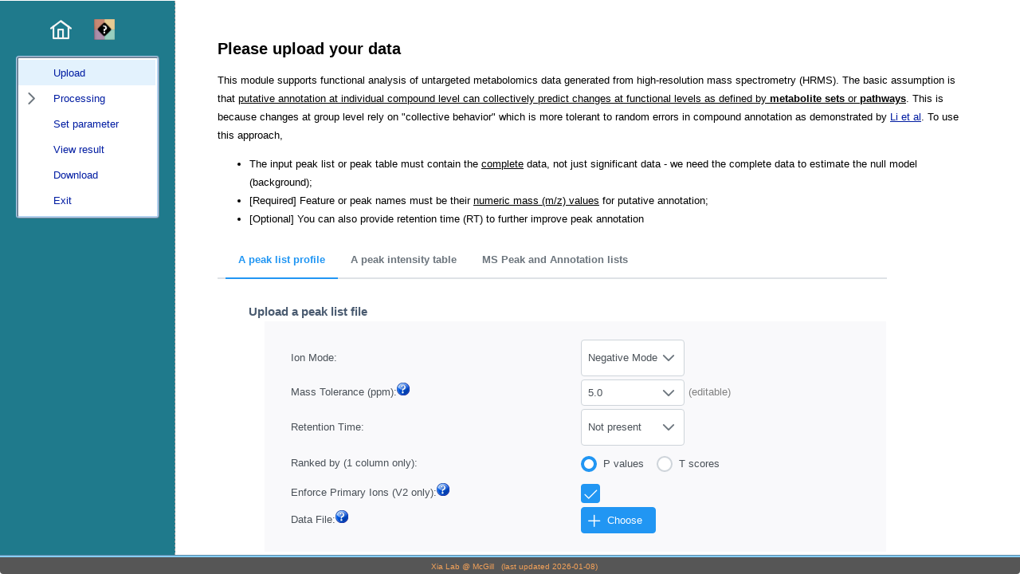

--- FILE ---
content_type: text/html;charset=UTF-8
request_url: https://www.metaboanalyst.ca/faces/upload/PeakUploadView.xhtml
body_size: 13116
content:
<?xml version='1.0' encoding='UTF-8' ?>
<!DOCTYPE html>
<html xmlns="http://www.w3.org/1999/xhtml"><head id="j_idt2">
            <meta content="text/html; charset=UTF-8" http-equiv="Content-Type" />
            <title>MetaboAnalyst</title><link type="text/css" rel="stylesheet" href="/faces/jakarta.faces.resource/theme.css;jsessionid=2c83d8dab8633ffbd7239243c740?ln=primefaces-saga&amp;v=13.0.10&amp;e=13.0.19" /><link type="text/css" rel="stylesheet" href="/faces/jakarta.faces.resource/primeicons/primeicons.css;jsessionid=2c83d8dab8633ffbd7239243c740?ln=primefaces&amp;v=13.0.10&amp;e=13.0.19" /><link rel="stylesheet" href="/faces/jakarta.faces.resource/layout/layout.css;jsessionid=2c83d8dab8633ffbd7239243c740?ln=primefaces-extensions&amp;v=13.0.10&amp;e=13.0.19" /><link rel="stylesheet" href="/faces/jakarta.faces.resource/components.css;jsessionid=2c83d8dab8633ffbd7239243c740?ln=primefaces&amp;v=13.0.10&amp;e=13.0.19" /><link rel="stylesheet" href="/faces/jakarta.faces.resource/fileupload/fileupload.css;jsessionid=2c83d8dab8633ffbd7239243c740?ln=primefaces&amp;v=13.0.10&amp;e=13.0.19" /><link rel="stylesheet" href="/faces/jakarta.faces.resource/colorpicker/colorpicker.css;jsessionid=2c83d8dab8633ffbd7239243c740?ln=primefaces&amp;v=13.0.10&amp;e=13.0.19" />

        
        <link type="text/css" rel="stylesheet" href="/resources/css/default_1.05.css" />
        <style>
            body > .ui-layout-west{
                background: #f2f8ff !important;
                border-right: dashed thin !important;
                border-color: #999999 !important;
            }
            body > .ui-layout-east{
                background: #f2f8ff !important;
                border-left: dashed thin !important;
                border-color: #999999 !important;
            }
            .glow {
                text-shadow: 2px 2px 4px #000000;
            }
            .login .ui-dialog-titlebar{
                padding: 0px !important;
            }
            #cover {
                position: fixed;
                height: 100%;
                width: 100%;
                top:0;
                left: 0;
                background: #ebecf0;
                z-index:9999;
            }
        </style></head><body>
        <div id="cover"></div><div id="j_idt8" class="ui-layout-north ui-layout-unit ui-panel ui-widget ui-widget-content ui-corner-all ui-layout-unit-content pe-layout-pane-content ui-panel-content" data-combinedposition="north">
        <style>
            body > .ui-layout-west{
                background: #1F7A8C !important;
                border-right: dashed thin !important;
                border-color: #999999 !important;
            }
        </style><div id="messages" class="ui-messages ui-widget" style="width:800px; padding-left: 280px" aria-live="polite"></div><span id="growl"></span></div><div id="j_idt10" class="ui-layout-center ui-layout-unit ui-panel ui-widget ui-widget-content ui-corner-all ui-layout-unit-content pe-layout-pane-content ui-panel-content" data-combinedposition="center"><table style="padding: 30px 20px 20px 50px; font-size:13px; line-height: 23px; width: 95%">
<tbody>
<tr>
<td>
            <h2>Please upload your data</h2>
            <p>
                This module supports functional analysis of untargeted metabolomics data generated from high-resolution mass spectrometry (HRMS). 
                The basic assumption is that <u>putative annotation at individual compound level can collectively predict changes at
                    functional levels as defined by <b>metabolite sets</b> or <b>pathways</b></u>. This is because changes at group level rely on 
                "collective behavior" which is more tolerant to random errors in compound annotation as demonstrated by 
                <a href="https://doi.org/10.1371/journal.pcbi.1003123" target="_blank">Li et al</a>. To use this approach, 
                <ul>
                    <li>
                        The input peak list or peak table must contain the <u>complete</u> data, not just significant data - we need the complete data to estimate the null model (background);
                    </li>
                    <li>
                        [Required] Feature or peak names must be their <u>numeric mass (m/z) values</u> for putative annotation;  
                    </li>
                    <li>
                        [Optional] You can also provide retention time (RT) to further improve peak annotation
                    </li>
                </ul>
            </p></td>
</tr>
<tr>
<td><div id="ac" class="ui-tabs ui-widget ui-widget-content ui-corner-all ui-hidden-container ui-tabs-top" style="width: 840px; font-size: 14px; border:none" data-widget="widget_ac"><ul class="ui-tabs-nav ui-helper-reset ui-widget-header ui-corner-all" role="tablist"><li class="ui-tabs-header ui-state-default ui-tabs-selected ui-state-active ui-corner-top" role="tab" aria-expanded="true" aria-selected="true" data-index="0"><a href="#ac:j_idt13" tabindex="-1">A peak list profile</a></li><li class="ui-tabs-header ui-state-default ui-corner-top" role="tab" aria-expanded="false" aria-selected="false" data-index="1"><a href="#ac:j_idt94" tabindex="-1">A peak intensity table</a></li><li class="ui-tabs-header ui-state-default ui-corner-top" role="tab" aria-expanded="false" aria-selected="false" data-index="2"><a href="#ac:j_idt164" tabindex="-1">MS Peak and Annotation lists</a></li></ul><div class="ui-tabs-panels"><div id="ac:j_idt13" class="ui-tabs-panel ui-widget-content ui-corner-bottom" role="tabpanel" aria-hidden="false" data-index="0"><table style="width:100%; padding:10px 20px 20px 20px;">
<tbody>
<tr>
<td>
<form id="ac:form2" name="ac:form2" method="post" action="/faces/upload/PeakUploadView.xhtml;jsessionid=2c83d8dab8633ffbd7239243c740" enctype="multipart/form-data">
<input type="hidden" name="ac:form2" value="ac:form2" />
<label style="font-size: 15px; font-weight: bold; color: rgb(74, 91, 112)">Upload a peak list file</label><table style="margin-left:20px; width:780px; line-height: 28px; font-size: 13px; background: #F9F9FB; padding: 20px 20px 20px 30px;">
<tbody>
<tr>
<td><label id="ac:form2:j_idt17" class="ui-outputlabel ui-widget"><span class="ui-outputlabel-label">Ion Mode:</span></label></td>
<td><div id="ac:form2:j_idt18" class="ui-selectonemenu ui-widget ui-state-default ui-corner-all " style="width:130px;"><div class="ui-helper-hidden-accessible"><select id="ac:form2:j_idt18_input" name="ac:form2:j_idt18_input" tabindex="-1" autocomplete="off" aria-hidden="true"><option value="positive" data-escape="true">Positive Mode</option><option value="negative" selected="selected" data-escape="true">Negative Mode</option><option value="mixed" data-escape="true">Mixed Mode</option></select></div><span id="ac:form2:j_idt18_label" class="ui-selectonemenu-label ui-inputfield ui-corner-all" tabindex="0" aria-controls="ac:form2:j_idt18_panel" role="combobox" aria-haspopup="listbox" aria-expanded="false">&nbsp;</span><div class="ui-selectonemenu-trigger ui-state-default ui-corner-right"><span class="ui-icon ui-icon-triangle-1-s ui-c"></span></div><div id="ac:form2:j_idt18_panel" class="ui-selectonemenu-panel ui-widget ui-widget-content ui-corner-all ui-helper-hidden ui-shadow ui-input-overlay" tabindex="-1"><div class="ui-selectonemenu-items-wrapper" style="max-height:200px"></div></div></div></td>
</tr>
<tr>
<td><div style="width:200px"><label id="ac:form2:j_idt23" class="ui-outputlabel ui-widget"><span class="ui-outputlabel-label">Mass Tolerance (ppm):</span></label><img id="ac:form2:formatIcon1" src="/resources/images/ui-help.png;jsessionid=2c83d8dab8633ffbd7239243c740?pfdrid_c=true" alt="help" /></div></td>
<td><div id="ac:form2:j_idt25" class="ui-selectonemenu ui-widget ui-state-default ui-corner-all " style="width:130px"><div class="ui-helper-hidden-accessible"><input id="ac:form2:j_idt25_focus" name="ac:form2:j_idt25_focus" type="text" autocomplete="off" role="combobox" /></div><div class="ui-helper-hidden-accessible"><select id="ac:form2:j_idt25_input" name="ac:form2:j_idt25_input" tabindex="-1" autocomplete="off" aria-hidden="true"><option value="10" data-escape="true">10</option><option value="5" selected="selected" data-escape="true">5</option><option value="3" data-escape="true">3</option><option value="1" data-escape="true">1</option></select></div><input id="ac:form2:j_idt25_editableInput" type="text" name="ac:form2:j_idt25_editableInput" class="ui-selectonemenu-label ui-inputfield ui-corner-all" tabindex="0" value="5.0" /><div class="ui-selectonemenu-trigger ui-state-default ui-corner-right"><span class="ui-icon ui-icon-triangle-1-s ui-c"></span></div><div id="ac:form2:j_idt25_panel" class="ui-selectonemenu-panel ui-widget ui-widget-content ui-corner-all ui-helper-hidden ui-shadow ui-input-overlay" tabindex="-1"><div class="ui-selectonemenu-items-wrapper" style="max-height:200px"></div></div></div><span style="color:grey; padding-left: 5px">(editable)</span></td>
</tr>
<tr>
<td><label id="ac:form2:j_idt31" class="ui-outputlabel ui-widget"><span class="ui-outputlabel-label">Retention Time:</span></label></td>
<td><div id="ac:form2:j_idt32" class="ui-selectonemenu ui-widget ui-state-default ui-corner-all " style="width:130px"><div class="ui-helper-hidden-accessible"><select id="ac:form2:j_idt32_input" name="ac:form2:j_idt32_input" tabindex="-1" autocomplete="off" aria-hidden="true"><option value="no" selected="selected" data-escape="true">Not present</option><option value="minutes" data-escape="true">Yes - Minutes</option><option value="seconds" data-escape="true">Yes - Seconds</option></select></div><span id="ac:form2:j_idt32_label" class="ui-selectonemenu-label ui-inputfield ui-corner-all" tabindex="0" aria-controls="ac:form2:j_idt32_panel" role="combobox" aria-haspopup="listbox" aria-expanded="false">&nbsp;</span><div class="ui-selectonemenu-trigger ui-state-default ui-corner-right"><span class="ui-icon ui-icon-triangle-1-s ui-c"></span></div><div id="ac:form2:j_idt32_panel" class="ui-selectonemenu-panel ui-widget ui-widget-content ui-corner-all ui-helper-hidden ui-shadow ui-input-overlay" tabindex="-1"><div class="ui-selectonemenu-items-wrapper" style="max-height:200px"></div></div></div></td>
</tr>
<tr>
<td><label id="ac:form2:j_idt36" class="ui-outputlabel ui-widget"><span class="ui-outputlabel-label">Ranked by (1 column only):</span></label></td>
<td><div id="ac:form2:j_idt37" role="radiogroup" class="layout-line-direction ui-grid ui-grid-responsive ui-selectoneradio ui-widget" style="width:200px"><div class="" role="radio" aria-checked="true"><div class="ui-radiobutton ui-widget"><div class="ui-helper-hidden-accessible"><input id="ac:form2:j_idt37:0" name="ac:form2:j_idt37" type="radio" value="pvalue" checked="checked" /></div><div class="ui-radiobutton-box ui-widget ui-corner-all ui-state-default ui-state-active"><span class="ui-radiobutton-icon ui-icon ui-icon-bullet ui-c"></span></div></div><label for="ac:form2:j_idt37:0">P values</label></div><div class="" role="radio" aria-checked="false"><div class="ui-radiobutton ui-widget"><div class="ui-helper-hidden-accessible"><input id="ac:form2:j_idt37:1" name="ac:form2:j_idt37" type="radio" value="tscore" /></div><div class="ui-radiobutton-box ui-widget ui-corner-all ui-state-default"><span class="ui-radiobutton-icon ui-icon ui-icon-blank ui-c"></span></div></div><label for="ac:form2:j_idt37:1">T scores</label></div></div></td>
</tr>
<tr>
<td><div style="width:200px"><label id="ac:form2:j_idt41" class="ui-outputlabel ui-widget"><span class="ui-outputlabel-label">Enforce Primary Ions (V2 only):</span></label><img id="ac:form2:formatIconIon" src="/resources/images/ui-help.png;jsessionid=2c83d8dab8633ffbd7239243c740?pfdrid_c=true" alt="help" /></div></td>
<td><div id="ac:form2:j_idt42" class="ui-selectbooleancheckbox ui-chkbox ui-widget" style="line-height: 18px"><div class="ui-helper-hidden-accessible"><input id="ac:form2:j_idt42_input" name="ac:form2:j_idt42_input" type="checkbox" checked="checked" /></div><div class="ui-chkbox-box ui-widget ui-corner-all ui-state-default ui-state-active"><span class="ui-chkbox-icon ui-icon ui-icon-check ui-c"></span></div></div></td>
</tr>
<tr>
<td><div style="width:200px"><label id="ac:form2:j_idt44" class="ui-outputlabel ui-widget"><span class="ui-outputlabel-label">Data File:</span></label><img id="ac:form2:formatIcon" src="/resources/images/ui-help.png;jsessionid=2c83d8dab8633ffbd7239243c740?pfdrid_c=true" alt="help" /></div></td>
<td><span id="ac:form2:j_idt45" class="ui-fileupload-simple ui-widget" style="line-height: 18px"><span class="ui-button ui-widget ui-state-default ui-corner-all ui-button-text-icon-left"><span class="ui-button-icon-left ui-icon ui-c pi pi-plus"></span><span id="ac:form2:j_idt45_label" class="ui-button-text ui-c">Choose</span><input type="file" id="ac:form2:j_idt45_input" name="ac:form2:j_idt45_input" aria-hidden="true" /></span><span class="ui-fileupload-filename"></span></span></td>
</tr>
</tbody>
</table>
<table style="padding: 10px; text-align: center; width: 670px">
<tbody>
<tr>
<td><button id="ac:form2:j_idt47" name="ac:form2:j_idt47" class="ui-button ui-widget ui-state-default ui-corner-all ui-button-text-only" onclick="PrimeFaces.bcn(this,event,[function(event){PF('statusDialog').show()},function(event){}]);" type="submit"><span class="ui-button-text ui-c">Submit</span></button></td>
</tr>
</tbody>
</table>
<div id="ac:form2:j_idt48" class="ui-tooltip ui-widget helpTip ui-tooltip-right" role="tooltip"><div class="ui-tooltip-arrow"></div><div class="ui-tooltip-text ui-shadow ui-corner-all">
                                <p>
                                    The Molecular Weight Tolerance refers to the ppm used for matching m/z features to compounds. 
                                </p></div></div><div id="ac:form2:j_idt50" class="ui-tooltip ui-widget helpTip ui-tooltip-right" role="tooltip"><div class="ui-tooltip-arrow"></div><div class="ui-tooltip-text ui-shadow ui-corner-all">
                                <p>
                                    When primary ions are enforced, mz matches to compounds must contain a primary ion to be considered valid.
                                    Primary ions considered are 'M+H[1+]', 'M+Na[1+]', 'M-H2O+H[1+]', 'M-H[-]', 'M-2H[2-]', 'M-H2O-H[-]',
                                    'M+H [1+]', 'M+Na [1+]', 'M-H2O+H [1+]', 'M-H [1-]', 'M-2H [2-]', and 'M-H2O-H [1-]'. Note this is only used
                                    in Version 2.
                                </p></div></div><div id="ac:form2:j_idt52" class="ui-tooltip ui-widget helpTip ui-tooltip-right" role="tooltip"><div class="ui-tooltip-arrow"></div><div class="ui-tooltip-text ui-shadow ui-corner-all">
                                <p>
                                    Mummichog requires p.values and GSEA requires t.scores for peak ranking purposes. 
                                    You can upload your data in a tab-delimited text file (.txt) format. 
                                    For single mode, for Version 1, a complete dataset contains three columns with specific names - m.z, p.value, and t.score.
                                    While for Version 2, a complete dataset contains four columns with specific names - m.z, p.value, t.score and r.t.
                                    For mixed mode, for Versions 1 and 2, your last column ("mode") must indicate whether the m.z's are positive or negative. 
                                    Please see below for an example (mixed mode). Note that you can use fold change values instead of t.scores. 
                                    <pre>
m.z             p.value                 t.score     mode
304.2979	1.0153771115e-10	14.7179316191   negative
177.1024	1.61647122234e-10	14.2666000207   negative
345.0277	1.71651483296e-10	-14.2091952724  positive
491.0325	1.83359804763e-10	-14.1463478332  positive
258.0048	2.16851438688e-10	-13.987636322   positive
483.1205	2.21510885538e-10	-13.9676335843  positive
694.9937	2.81091747637e-10	-13.7451720928  negative
270.9767	3.26786548614e-10	13.6060704804   positive
                                    </pre>
                                </p></div></div><input type="hidden" name="jakarta.faces.ViewState" id="j_id1:jakarta.faces.ViewState:0" value="1972986940261130758:6888848902211465147" autocomplete="off" />
</form></td>
</tr>
<tr>
<td>
                        <hr class="style-one" /></td>
</tr>
<tr>
<td><label style="font-size: 15px; font-weight: bold; color: rgb(74, 91, 112)">Try our example datasets</label></td>
</tr>
<tr>
<td>
<form id="ac:j_idt56" name="ac:j_idt56" method="post" action="/faces/upload/PeakUploadView.xhtml;jsessionid=2c83d8dab8633ffbd7239243c740" enctype="application/x-www-form-urlencoded">
<input type="hidden" name="ac:j_idt56" value="ac:j_idt56" />
<span id="ac:j_idt56:customRadio" class="ui-helper-hidden"><div class="ui-helper-hidden-accessible"><input id="ac:j_idt56:customRadio:0" name="ac:j_idt56:customRadio" type="radio" value="ibd" checked="checked" /></div><div class="ui-helper-hidden-accessible"><input id="ac:j_idt56:customRadio:1" name="ac:j_idt56:customRadio" type="radio" value="dc1" /></div><div class="ui-helper-hidden-accessible"><input id="ac:j_idt56:customRadio:2" name="ac:j_idt56:customRadio" type="radio" value="mixed" /></div><div class="ui-helper-hidden-accessible"><input id="ac:j_idt56:customRadio:3" name="ac:j_idt56:customRadio" type="radio" value="ibd_rt" /></div></span><table style="margin-left: 20px; width:780px; padding: 20px 30px 20px 30px; background-color: #F9F9FB; font-size: 13px">
<tbody>
<tr>
<td><svg xmlns="http://www.w3.org/2000/svg" id="ac:j_idt56:j_idt62" width="1" height="1" style="width: 30px"></svg></td>
<td><table style="width:80px">
<tbody>
<tr>
<td><label id="ac:j_idt56:j_idt64" class="ui-outputlabel ui-widget" style="font-weight: bold; font-size: 13px"><span class="ui-outputlabel-label">Data</span></label></td>
</tr>
</tbody>
</table>
</td>
<td><table style="width:160px">
<tbody>
<tr>
<td><label id="ac:j_idt56:j_idt66" class="ui-outputlabel ui-widget" style="font-weight: bold; font-size: 13px; padding-left: 15px;"><span class="ui-outputlabel-label">Format</span></label></td>
</tr>
</tbody>
</table>
</td>
<td><label id="ac:j_idt56:j_idt67" class="ui-outputlabel ui-widget" style="font-weight: bold; font-size: 13px; padding-left: 15px;"><span class="ui-outputlabel-label">Description</span></label></td>
</tr>
<tr>
<td><div id="ac:j_idt56:j_idt68" class="ui-radiobutton ui-widget"><div class="ui-helper-hidden-accessible"><input id="ac:j_idt56:customRadio:0_clone" name="ac:j_idt56:customRadio_clone" type="radio" class="ui-radio-clone" data-itemindex="0" /></div><div class="ui-radiobutton-box ui-widget ui-corner-all ui-state-default"><span class="ui-radiobutton-icon ui-icon ui-icon-blank ui-c"></span></div></div></td>
<td>
                                <a target="_blank" href="/resources/data/mummichog_ibd.txt">IBD</a></td>
<td><table style="padding-left: 15px">
<tbody>
<tr>
<td>
                                    Three columns (m.z, p.value, t.score)
                                </td>
</tr>
</tbody>
</table>
</td>
<td><table style="padding-left: 15px">
<tbody>
<tr>
<td>
                                    Peak list data (12 pediatric IBD patients and 12 controls) obtained using a Q-Exactive Plus Orbitrap 
                                    (negative ion mode) from the Integrative Human Microbiome Project
                                    (<a href="https://ibdmdb.org/tunnel/public/summary.html">iHMP</a>).
                                </td>
</tr>
</tbody>
</table>
</td>
</tr>
<tr>
<td><div id="ac:j_idt56:j_idt74" class="ui-radiobutton ui-widget"><div class="ui-helper-hidden-accessible"><input id="ac:j_idt56:customRadio:3_clone" name="ac:j_idt56:customRadio_clone" type="radio" class="ui-radio-clone" data-itemindex="3" /></div><div class="ui-radiobutton-box ui-widget ui-corner-all ui-state-default"><span class="ui-radiobutton-icon ui-icon ui-icon-blank ui-c"></span></div></div></td>
<td>
                                <a target="_blank" href="/resources/data/mummichog_rt.txt">IBD 2</a></td>
<td><table style="padding-left: 15px">
<tbody>
<tr>
<td>
                                    Four columns (m.z, p.value, t.score, rt)
                                </td>
</tr>
</tbody>
</table>
</td>
<td><table style="padding-left: 15px">
<tbody>
<tr>
<td>
                                    Same as above
                                </td>
</tr>
</tbody>
</table>
</td>
</tr>
<tr>
<td><div id="ac:j_idt56:j_idt80" class="ui-radiobutton ui-widget"><div class="ui-helper-hidden-accessible"><input id="ac:j_idt56:customRadio:1_clone" name="ac:j_idt56:customRadio_clone" type="radio" class="ui-radio-clone" data-itemindex="1" /></div><div class="ui-radiobutton-box ui-widget ui-corner-all ui-state-default"><span class="ui-radiobutton-icon ui-icon ui-icon-blank ui-c"></span></div></div></td>
<td>
                                <a target="_blank" href="/resources/data/mummichog_dc1.txt">Dendritic Cells</a></td>
<td><table style="padding-left: 15px">
<tbody>
<tr>
<td>
                                    One column (m.z ranked by p.value)
                                </td>
</tr>
</tbody>
</table>
</td>
<td><table style="padding-left: 15px">
<tbody>
<tr>
<td>
                                    Peak list data obtained from human monocyte-derived dendritic cells stimulated by yellow fever vaccine strain (YF17D), 
                                    collected using an Orbitrap LC-MS (positive ion mode). 
                                </td>
</tr>
</tbody>
</table>
</td>
</tr>
<tr>
<td><div id="ac:j_idt56:j_idt86" class="ui-radiobutton ui-widget"><div class="ui-helper-hidden-accessible"><input id="ac:j_idt56:customRadio:2_clone" name="ac:j_idt56:customRadio_clone" type="radio" class="ui-radio-clone" data-itemindex="2" /></div><div class="ui-radiobutton-box ui-widget ui-corner-all ui-state-default"><span class="ui-radiobutton-icon ui-icon ui-icon-blank ui-c"></span></div></div></td>
<td>
                                <a target="_blank" href="/resources/data/mummichog_mixed.txt">Macrophages</a></td>
<td><table style="padding-left: 15px">
<tbody>
<tr>
<td>
                                    Four columns (m.z, p.value, t.score, mode)
                                </td>
</tr>
</tbody>
</table>
</td>
<td><table style="padding-left: 15px">
<tbody>
<tr>
<td>
                                    Peak list from mice alveolar macrophages, with or without mTOR knock-out (<a href="https://www.ncbi.nlm.nih.gov/pubmed/28798047">details</a>),
                                    collected using an Orbitrap LC-MS (C18 negative ion mode and HILIC positive ion mode)
                                </td>
</tr>
</tbody>
</table>
</td>
</tr>
</tbody>
</table>
<table style="width: 780px; padding-top: 10px; text-align: center">
<tbody>
<tr>
<td><button id="ac:j_idt56:j_idt93" name="ac:j_idt56:j_idt93" class="ui-button ui-widget ui-state-default ui-corner-all ui-button-text-only" onclick="PrimeFaces.bcn(this,event,[function(event){PF('statusDialog').show()},function(event){}]);" type="submit"><span class="ui-button-text ui-c">Submit</span></button></td>
</tr>
</tbody>
</table>
<input type="hidden" name="jakarta.faces.ViewState" id="j_id1:jakarta.faces.ViewState:1" value="1972986940261130758:6888848902211465147" autocomplete="off" />
</form></td>
</tr>
</tbody>
</table>
</div><div id="ac:j_idt94" class="ui-tabs-panel ui-widget-content ui-corner-bottom ui-helper-hidden" role="tabpanel" aria-hidden="true" data-index="1"><table style="width:100%; padding: 10px 10px 20px 20px;">
<tbody>
<tr>
<td><label style="font-size: 15px; font-weight: bold; color: rgb(74, 91, 112)">Upload a peak intensity table</label></td>
</tr>
<tr>
<td>
<form id="ac:form3" name="ac:form3" method="post" action="/faces/upload/PeakUploadView.xhtml;jsessionid=2c83d8dab8633ffbd7239243c740" enctype="multipart/form-data">
<input type="hidden" name="ac:form3" value="ac:form3" />
<table style="margin-left:20px; width:780px; line-height: 28px; font-size: 13px; background: #F9F9FB; padding: 20px 20px 20px 30px;">
<tbody>
<tr>
<td><label id="ac:form3:j_idt98" class="ui-outputlabel ui-widget"><span class="ui-outputlabel-label">Ion Mode:</span></label></td>
<td><div id="ac:form3:j_idt99" class="ui-selectonemenu ui-widget ui-state-default ui-corner-all " style="width:130px"><div class="ui-helper-hidden-accessible"><select id="ac:form3:j_idt99_input" name="ac:form3:j_idt99_input" tabindex="-1" autocomplete="off" aria-hidden="true" onchange="PrimeFaces.ab({s:&quot;ac:form3:j_idt99&quot;,e:&quot;change&quot;,f:&quot;ac:form3&quot;,p:&quot;ac:form3:j_idt99&quot;,u:&quot;ac:form3:formatOpts3&quot;});"><option value="positive" data-escape="true">Positive Mode</option><option value="negative" selected="selected" data-escape="true">Negative Mode</option></select></div><span id="ac:form3:j_idt99_label" class="ui-selectonemenu-label ui-inputfield ui-corner-all" tabindex="0" aria-controls="ac:form3:j_idt99_panel" role="combobox" aria-haspopup="listbox" aria-expanded="false">&nbsp;</span><div class="ui-selectonemenu-trigger ui-state-default ui-corner-right"><span class="ui-icon ui-icon-triangle-1-s ui-c"></span></div><div id="ac:form3:j_idt99_panel" class="ui-selectonemenu-panel ui-widget ui-widget-content ui-corner-all ui-helper-hidden ui-shadow ui-input-overlay" tabindex="-1"><div class="ui-selectonemenu-items-wrapper" style="max-height:200px"></div></div></div></td>
</tr>
<tr>
<td><div style="width:200px"><label id="ac:form3:j_idt103" class="ui-outputlabel ui-widget"><span class="ui-outputlabel-label">Mass Tolerance (ppm):</span></label><img id="ac:form3:formatIcon2" src="/resources/images/ui-help.png;jsessionid=2c83d8dab8633ffbd7239243c740?pfdrid_c=true" alt="help" /></div></td>
<td><div id="ac:form3:j_idt105" class="ui-selectonemenu ui-widget ui-state-default ui-corner-all " style="width:130px"><div class="ui-helper-hidden-accessible"><input id="ac:form3:j_idt105_focus" name="ac:form3:j_idt105_focus" type="text" autocomplete="off" role="combobox" /></div><div class="ui-helper-hidden-accessible"><select id="ac:form3:j_idt105_input" name="ac:form3:j_idt105_input" tabindex="-1" autocomplete="off" aria-hidden="true"><option value="10" data-escape="true">10</option><option value="5" selected="selected" data-escape="true">5</option><option value="3" data-escape="true">3</option><option value="1" data-escape="true">1</option></select></div><input id="ac:form3:j_idt105_editableInput" type="text" name="ac:form3:j_idt105_editableInput" class="ui-selectonemenu-label ui-inputfield ui-corner-all" tabindex="0" value="5.0" /><div class="ui-selectonemenu-trigger ui-state-default ui-corner-right"><span class="ui-icon ui-icon-triangle-1-s ui-c"></span></div><div id="ac:form3:j_idt105_panel" class="ui-selectonemenu-panel ui-widget ui-widget-content ui-corner-all ui-helper-hidden ui-shadow ui-input-overlay" tabindex="-1"><div class="ui-selectonemenu-items-wrapper" style="max-height:200px"></div></div></div><span style="color:grey; padding-left: 5px">(editable)</span></td>
</tr>
<tr>
<td><label id="ac:form3:j_idt111" class="ui-outputlabel ui-widget"><span class="ui-outputlabel-label">Retention Time:</span></label></td>
<td><div id="ac:form3:j_idt112" class="ui-selectonemenu ui-widget ui-state-default ui-corner-all " style="width:130px"><div class="ui-helper-hidden-accessible"><select id="ac:form3:j_idt112_input" name="ac:form3:j_idt112_input" tabindex="-1" autocomplete="off" aria-hidden="true"><option value="no" selected="selected" data-escape="true">Not present</option><option value="minutes" data-escape="true">Yes - Minutes</option><option value="seconds" data-escape="true">Yes - Seconds</option></select></div><span id="ac:form3:j_idt112_label" class="ui-selectonemenu-label ui-inputfield ui-corner-all" tabindex="0" aria-controls="ac:form3:j_idt112_panel" role="combobox" aria-haspopup="listbox" aria-expanded="false">&nbsp;</span><div class="ui-selectonemenu-trigger ui-state-default ui-corner-right"><span class="ui-icon ui-icon-triangle-1-s ui-c"></span></div><div id="ac:form3:j_idt112_panel" class="ui-selectonemenu-panel ui-widget ui-widget-content ui-corner-all ui-helper-hidden ui-shadow ui-input-overlay" tabindex="-1"><div class="ui-selectonemenu-items-wrapper" style="max-height:200px"></div></div></div></td>
</tr>
<tr>
<td><div style="width:200px"><label id="ac:form3:j_idt117" class="ui-outputlabel ui-widget"><span class="ui-outputlabel-label">Data Source:</span></label><img id="ac:form3:formatIcon3" src="/resources/images/ui-help.png;jsessionid=2c83d8dab8633ffbd7239243c740?pfdrid_c=true" alt="help" /></div></td>
<td><div id="ac:form3:j_idt118" class="ui-selectonemenu ui-widget ui-state-default ui-corner-all " style="width:130px"><div class="ui-helper-hidden-accessible"><select id="ac:form3:j_idt118_input" name="ac:form3:j_idt118_input" tabindex="-1" autocomplete="off" aria-hidden="true"><option value="generic" selected="selected" data-escape="true">Generic</option><option value="mzmine" data-escape="true">MZmine</option></select></div><span id="ac:form3:j_idt118_label" class="ui-selectonemenu-label ui-inputfield ui-corner-all" tabindex="0" aria-controls="ac:form3:j_idt118_panel" role="combobox" aria-haspopup="listbox" aria-expanded="false">&nbsp;</span><div class="ui-selectonemenu-trigger ui-state-default ui-corner-right"><span class="ui-icon ui-icon-triangle-1-s ui-c"></span></div><div id="ac:form3:j_idt118_panel" class="ui-selectonemenu-panel ui-widget ui-widget-content ui-corner-all ui-helper-hidden ui-shadow ui-input-overlay" tabindex="-1"><div class="ui-selectonemenu-items-wrapper" style="max-height:200px"></div></div></div></td>
</tr>
<tr>
<td><label id="ac:form3:j_idt121" class="ui-outputlabel ui-widget"><span class="ui-outputlabel-label">Data Format:</span></label></td>
<td><div id="ac:form3:formatOpts3" class="ui-selectonemenu ui-widget ui-state-default ui-corner-all " style="width:130px"><div class="ui-helper-hidden-accessible"><select id="ac:form3:formatOpts3_input" name="ac:form3:formatOpts3_input" tabindex="-1" autocomplete="off" aria-hidden="true"><option value="rowu" data-escape="true">Samples in rows</option><option value="colu" data-escape="true">Samples in columns</option></select></div><span id="ac:form3:formatOpts3_label" class="ui-selectonemenu-label ui-inputfield ui-corner-all" tabindex="0" aria-controls="ac:form3:formatOpts3_panel" role="combobox" aria-haspopup="listbox" aria-expanded="false">&nbsp;</span><div class="ui-selectonemenu-trigger ui-state-default ui-corner-right"><span class="ui-icon ui-icon-triangle-1-s ui-c"></span></div><div id="ac:form3:formatOpts3_panel" class="ui-selectonemenu-panel ui-widget ui-widget-content ui-corner-all ui-helper-hidden ui-shadow ui-input-overlay" tabindex="-1"><div class="ui-selectonemenu-items-wrapper" style="max-height:200px"></div></div></div></td>
</tr>
<tr>
<td><label id="ac:form3:j_idt123" class="ui-outputlabel ui-widget"><span class="ui-outputlabel-label">Data File:</span></label></td>
<td><span id="ac:form3:j_idt124" class="ui-fileupload-simple ui-widget" style="line-height: 18px"><span class="ui-button ui-widget ui-state-default ui-corner-all ui-button-text-icon-left"><span class="ui-button-icon-left ui-icon ui-c pi pi-plus"></span><span id="ac:form3:j_idt124_label" class="ui-button-text ui-c">Choose</span><input type="file" id="ac:form3:j_idt124_input" name="ac:form3:j_idt124_input" aria-hidden="true" /></span><span class="ui-fileupload-filename"></span></span></td>
</tr>
</tbody>
</table>
<table style="padding: 10px; text-align: center; width: 780px">
<tbody>
<tr>
<td><button id="ac:form3:j_idt126" name="ac:form3:j_idt126" class="ui-button ui-widget ui-state-default ui-corner-all ui-button-text-only" onclick="PrimeFaces.bcn(this,event,[function(event){PF('statusDialog').show()},function(event){}]);" type="submit"><span class="ui-button-text ui-c">Submit</span></button></td>
</tr>
</tbody>
</table>
<div id="ac:form3:j_idt127" class="ui-tooltip ui-widget helpTip ui-tooltip-right" role="tooltip"><div class="ui-tooltip-arrow"></div><div class="ui-tooltip-text ui-shadow ui-corner-all">
                                <p>
                                    The Molecular Weight Tolerance refers to the ppm used for matching m/z features to compounds. 
                                </p></div></div><div id="ac:form3:j_idt129" class="ui-tooltip ui-widget helpTip ui-tooltip-right" role="tooltip"><div class="ui-tooltip-arrow"></div><div class="ui-tooltip-text ui-shadow ui-corner-all">
                                <p>
                                    Use Generic if the data is formatted as a generic peak table. Note that if retention times are included, they must
                                    be formatted with two underscores between the m/z and retention time:
                                    <pre>
Sample              VT_150821_065.cdf       VT_150821_083.cdf
Group               healthy                 healthy
376.3808__0.93      119306.8796991          181692.0970101
135.1020__0.98      196722.430865503        337410.3473859
374.8815__0.59      409570.3544994          514658.461539
86.0603__2.15       1087129.323483          2038021.41222857
142.9618__1.35      638567.840138999        549900.622946999
129.0663__1.97      21840649.9192819        4237026.934809
                                    </pre>
                                    The MS Peaks to Pathways module also supports the output directly from MZmine. 
                                </p></div></div><input type="hidden" name="jakarta.faces.ViewState" id="j_id1:jakarta.faces.ViewState:2" value="1972986940261130758:6888848902211465147" autocomplete="off" />
</form></td>
</tr>
<tr>
<td> 
                        <hr class="style-one" /></td>
</tr>
<tr>
<td><label style="font-size: 16px; font-weight: bold; color: rgb(74, 91, 112)">Try our example datasets</label></td>
</tr>
<tr>
<td>
<form id="ac:j_idt133" name="ac:j_idt133" method="post" action="/faces/upload/PeakUploadView.xhtml;jsessionid=2c83d8dab8633ffbd7239243c740" enctype="application/x-www-form-urlencoded">
<input type="hidden" name="ac:j_idt133" value="ac:j_idt133" />
<span id="ac:j_idt133:customRadio" class="ui-helper-hidden"><div class="ui-helper-hidden-accessible"><input id="ac:j_idt133:customRadio:0" name="ac:j_idt133:customRadio" type="radio" value="table_ibd" checked="checked" /></div><div class="ui-helper-hidden-accessible"><input id="ac:j_idt133:customRadio:1" name="ac:j_idt133:customRadio" type="radio" value="table_covid" /></div><div class="ui-helper-hidden-accessible"><input id="ac:j_idt133:customRadio:2" name="ac:j_idt133:customRadio" type="radio" value="table_malaria" /></div></span><table style="margin-left: 20px; width:780px; padding: 20px 30px 20px 30px; background-color: #F9F9FB; font-size: 13px">
<tbody>
<tr>
<td><svg xmlns="http://www.w3.org/2000/svg" id="ac:j_idt133:j_idt138" width="1" height="1" style="width: 30px"></svg></td>
<td><table style="width:80px">
<tbody>
<tr>
<td><label id="ac:j_idt133:j_idt140" class="ui-outputlabel ui-widget" style="font-weight: bold; font-size: 13px"><span class="ui-outputlabel-label">Data</span></label></td>
</tr>
</tbody>
</table>
</td>
<td><table style="width:160px">
<tbody>
<tr>
<td><label id="ac:j_idt133:j_idt142" class="ui-outputlabel ui-widget" style="font-weight: bold; font-size: 13px; padding-left: 15px;"><span class="ui-outputlabel-label">Format</span></label></td>
</tr>
</tbody>
</table>
</td>
<td><label id="ac:j_idt133:j_idt143" class="ui-outputlabel ui-widget" style="font-weight: bold; font-size: 13px; padding-left: 15px;"><span class="ui-outputlabel-label">Description</span></label></td>
</tr>
<tr>
<td><div id="ac:j_idt133:j_idt144" class="ui-radiobutton ui-widget"><div class="ui-helper-hidden-accessible"><input id="ac:j_idt133:customRadio:0_clone" name="ac:j_idt133:customRadio_clone" type="radio" class="ui-radio-clone" data-itemindex="0" /></div><div class="ui-radiobutton-box ui-widget ui-corner-all ui-state-default"><span class="ui-radiobutton-icon ui-icon ui-icon-blank ui-c"></span></div></div></td>
<td>
                                <a target="_blank" href="https://api2.xialab.ca/api/download/metaboanalyst/mummichog_immu_table.csv">Immune Cell</a></td>
<td><table style="padding-left: 15px">
<tbody>
<tr>
<td>
                                    Generic peak intensity table (no retention time)
                                </td>
</tr>
</tbody>
</table>
</td>
<td><table style="padding-left: 15px">
<tbody>
<tr>
<td>
                                    Example peak intensity table from KO experiment of dendritic cells and epithelial cells treated in DSS.
                                </td>
</tr>
</tbody>
</table>
</td>
</tr>
<tr>
<td><div id="ac:j_idt133:j_idt150" class="ui-radiobutton ui-widget"><div class="ui-helper-hidden-accessible"><input id="ac:j_idt133:customRadio:1_clone" name="ac:j_idt133:customRadio_clone" type="radio" class="ui-radio-clone" data-itemindex="1" /></div><div class="ui-radiobutton-box ui-widget ui-corner-all ui-state-default"><span class="ui-radiobutton-icon ui-icon ui-icon-blank ui-c"></span></div></div></td>
<td>
                                <a target="_blank" href="https://api2.xialab.ca/api/download/metaboanalyst/A3_pos.csv">Covid-19</a></td>
<td><table style="padding-left: 15px">
<tbody>
<tr>
<td>
                                    Peak intensity table with retention time
                                </td>
</tr>
</tbody>
</table>
</td>
<td><table style="padding-left: 15px">
<tbody>
<tr>
<td>
                                    Peak intensity table of COVID-19 global metabolomics <a href="https://www.mdpi.com/2218-1989/11/1/44">study</a> with over 9,000 peaks.
                                </td>
</tr>
</tbody>
</table>
</td>
</tr>
<tr>
<td><div id="ac:j_idt133:j_idt156" class="ui-radiobutton ui-widget"><div class="ui-helper-hidden-accessible"><input id="ac:j_idt133:customRadio:2_clone" name="ac:j_idt133:customRadio_clone" type="radio" class="ui-radio-clone" data-itemindex="2" /></div><div class="ui-radiobutton-box ui-widget ui-corner-all ui-state-default"><span class="ui-radiobutton-icon ui-icon ui-icon-blank ui-c"></span></div></div></td>
<td>
                                <a target="_blank" href="https://api2.xialab.ca/api/download/metaboanalyst/malaria_feature_table.csv">Malaria</a></td>
<td><table style="padding-left: 15px">
<tbody>
<tr>
<td>
                                    Small intensity table with retention time
                                </td>
</tr>
</tbody>
</table>
</td>
<td><table style="padding-left: 15px">
<tbody>
<tr>
<td>
                                    Peak table of a Malaria metabolomics <a href="https://dx.doi.org/10.1016%2Fj.redox.2018.04.011">study</a> with 5,113 peaks.
                                </td>
</tr>
</tbody>
</table>
</td>
</tr>
</tbody>
</table>
<table style="width: 780px; padding-top: 10px; text-align: center">
<tbody>
<tr>
<td><button id="ac:j_idt133:j_idt163" name="ac:j_idt133:j_idt163" class="ui-button ui-widget ui-state-default ui-corner-all ui-button-text-only" onclick="PrimeFaces.bcn(this,event,[function(event){PF('statusDialog').show()},function(event){}]);" type="submit"><span class="ui-button-text ui-c">Submit</span></button></td>
</tr>
</tbody>
</table>
<input type="hidden" name="jakarta.faces.ViewState" id="j_id1:jakarta.faces.ViewState:3" value="1972986940261130758:6888848902211465147" autocomplete="off" />
</form></td>
</tr>
</tbody>
</table>
</div><div id="ac:j_idt164" class="ui-tabs-panel ui-widget-content ui-corner-bottom ui-helper-hidden" role="tabpanel" aria-hidden="true" data-index="2"><table style="width:100%; padding:10px 20px 20px 20px;">
<tbody>
<tr>
<td>
<form id="ac:form4" name="ac:form4" method="post" action="/faces/upload/PeakUploadView.xhtml;jsessionid=2c83d8dab8633ffbd7239243c740" enctype="multipart/form-data">
<input type="hidden" name="ac:form4" value="ac:form4" />
<label style="font-size: 15px; font-weight: bold; color: rgb(74, 91, 112)">Upload peak and compound lists</label><table style="margin-left:20px; width:780px; line-height: 28px; font-size: 13px; background: #F9F9FB; padding: 20px 20px 20px 30px;">
<tbody>
<tr>
<td><label id="ac:form4:j_idt168" class="ui-outputlabel ui-widget"><span class="ui-outputlabel-label">Ion Mode:</span></label></td>
<td><div id="ac:form4:j_idt169" class="ui-selectonemenu ui-widget ui-state-default ui-corner-all " style="width:130px"><div class="ui-helper-hidden-accessible"><select id="ac:form4:j_idt169_input" name="ac:form4:j_idt169_input" tabindex="-1" autocomplete="off" aria-hidden="true"><option value="positive" data-escape="true">Positive Mode</option><option value="negative" selected="selected" data-escape="true">Negative Mode</option><option value="mixed" data-escape="true">Mixed Mode</option></select></div><span id="ac:form4:j_idt169_label" class="ui-selectonemenu-label ui-inputfield ui-corner-all" tabindex="0" aria-controls="ac:form4:j_idt169_panel" role="combobox" aria-haspopup="listbox" aria-expanded="false">&nbsp;</span><div class="ui-selectonemenu-trigger ui-state-default ui-corner-right"><span class="ui-icon ui-icon-triangle-1-s ui-c"></span></div><div id="ac:form4:j_idt169_panel" class="ui-selectonemenu-panel ui-widget ui-widget-content ui-corner-all ui-helper-hidden ui-shadow ui-input-overlay" tabindex="-1"><div class="ui-selectonemenu-items-wrapper" style="max-height:200px"></div></div></div></td>
</tr>
<tr>
<td><div style="width:200px"><label id="ac:form4:j_idt174" class="ui-outputlabel ui-widget"><span class="ui-outputlabel-label">Mass Tolerance (ppm):</span></label><img id="ac:form4:formatIcon10" src="/resources/images/ui-help.png;jsessionid=2c83d8dab8633ffbd7239243c740?pfdrid_c=true" alt="help" /></div></td>
<td><div id="ac:form4:j_idt176" class="ui-selectonemenu ui-widget ui-state-default ui-corner-all " style="width:130px"><div class="ui-helper-hidden-accessible"><input id="ac:form4:j_idt176_focus" name="ac:form4:j_idt176_focus" type="text" autocomplete="off" role="combobox" /></div><div class="ui-helper-hidden-accessible"><select id="ac:form4:j_idt176_input" name="ac:form4:j_idt176_input" tabindex="-1" autocomplete="off" aria-hidden="true"><option value="10" data-escape="true">10</option><option value="5" selected="selected" data-escape="true">5</option><option value="3" data-escape="true">3</option><option value="1" data-escape="true">1</option></select></div><input id="ac:form4:j_idt176_editableInput" type="text" name="ac:form4:j_idt176_editableInput" class="ui-selectonemenu-label ui-inputfield ui-corner-all" tabindex="0" value="5.0" /><div class="ui-selectonemenu-trigger ui-state-default ui-corner-right"><span class="ui-icon ui-icon-triangle-1-s ui-c"></span></div><div id="ac:form4:j_idt176_panel" class="ui-selectonemenu-panel ui-widget ui-widget-content ui-corner-all ui-helper-hidden ui-shadow ui-input-overlay" tabindex="-1"><div class="ui-selectonemenu-items-wrapper" style="max-height:200px"></div></div></div><span style="color:grey; padding-left: 5px">(editable)</span></td>
</tr>
<tr>
<td><label id="ac:form4:j_idt182" class="ui-outputlabel ui-widget"><span class="ui-outputlabel-label">Retention Time:</span></label></td>
<td><div id="ac:form4:j_idt183" class="ui-selectonemenu ui-widget ui-state-default ui-corner-all " style="width:130px"><div class="ui-helper-hidden-accessible"><select id="ac:form4:j_idt183_input" name="ac:form4:j_idt183_input" tabindex="-1" autocomplete="off" aria-hidden="true"><option value="no" selected="selected" data-escape="true">Not present</option><option value="minutes" data-escape="true">Yes - Minutes</option><option value="seconds" data-escape="true">Yes - Seconds</option></select></div><span id="ac:form4:j_idt183_label" class="ui-selectonemenu-label ui-inputfield ui-corner-all" tabindex="0" aria-controls="ac:form4:j_idt183_panel" role="combobox" aria-haspopup="listbox" aria-expanded="false">&nbsp;</span><div class="ui-selectonemenu-trigger ui-state-default ui-corner-right"><span class="ui-icon ui-icon-triangle-1-s ui-c"></span></div><div id="ac:form4:j_idt183_panel" class="ui-selectonemenu-panel ui-widget ui-widget-content ui-corner-all ui-helper-hidden ui-shadow ui-input-overlay" tabindex="-1"><div class="ui-selectonemenu-items-wrapper" style="max-height:200px"></div></div></div></td>
</tr>
<tr>
<td><label id="ac:form4:j_idt187" class="ui-outputlabel ui-widget"><span class="ui-outputlabel-label">Annotation ID type:</span></label></td>
<td><div id="ac:form4:j_idt188" class="ui-selectonemenu ui-widget ui-state-default ui-corner-all " style="width:130px"><div class="ui-helper-hidden-accessible"><select id="ac:form4:j_idt188_input" name="ac:form4:j_idt188_input" tabindex="-1" autocomplete="off" aria-hidden="true"><option value="inchikeys" selected="selected" data-escape="true">InchiKeys</option><option value="hmdb_ids" data-escape="true">HMDB ID</option><option value="pubchem_cids" data-escape="true">PubChem CID</option><option value="pubchem_sids" data-escape="true">PubChem SID</option><option value="smiles" data-escape="true">SMILEs</option></select></div><span id="ac:form4:j_idt188_label" class="ui-selectonemenu-label ui-inputfield ui-corner-all" tabindex="0" aria-controls="ac:form4:j_idt188_panel" role="combobox" aria-haspopup="listbox" aria-expanded="false">&nbsp;</span><div class="ui-selectonemenu-trigger ui-state-default ui-corner-right"><span class="ui-icon ui-icon-triangle-1-s ui-c"></span></div><div id="ac:form4:j_idt188_panel" class="ui-selectonemenu-panel ui-widget ui-widget-content ui-corner-all ui-helper-hidden ui-shadow ui-input-overlay" tabindex="-1"><div class="ui-selectonemenu-items-wrapper" style="max-height:200px"></div></div></div></td>
</tr>
<tr>
<td><div style="width:200px"><label id="ac:form4:j_idt195" class="ui-outputlabel ui-widget"><span class="ui-outputlabel-label">Enforce Primary Ions (V2 only):</span></label><img id="ac:form4:formatIconIon12" src="/resources/images/ui-help.png;jsessionid=2c83d8dab8633ffbd7239243c740?pfdrid_c=true" alt="help" /></div></td>
<td><div id="ac:form4:j_idt196" class="ui-selectbooleancheckbox ui-chkbox ui-widget" style="line-height: 18px"><div class="ui-helper-hidden-accessible"><input id="ac:form4:j_idt196_input" name="ac:form4:j_idt196_input" type="checkbox" checked="checked" /></div><div class="ui-chkbox-box ui-widget ui-corner-all ui-state-default ui-state-active"><span class="ui-chkbox-icon ui-icon ui-icon-check ui-c"></span></div></div></td>
</tr>
<tr>
<td><div style="width:200px"><label id="ac:form4:j_idt198" class="ui-outputlabel ui-widget"><span class="ui-outputlabel-label">Peak Data File:</span></label><img id="ac:form4:formatIconx1" src="/resources/images/ui-help.png;jsessionid=2c83d8dab8633ffbd7239243c740?pfdrid_c=true" alt="help" /></div></td>
<td><span id="ac:form4:j_idt199" class="ui-fileupload-simple ui-widget" style="line-height: 18px"><span class="ui-button ui-widget ui-state-default ui-corner-all ui-button-text-icon-left"><span class="ui-button-icon-left ui-icon ui-c pi pi-plus"></span><span id="ac:form4:j_idt199_label" class="ui-button-text ui-c">Choose</span><input type="file" id="ac:form4:j_idt199_input" name="ac:form4:j_idt199_input" aria-hidden="true" /></span><span class="ui-fileupload-filename"></span></span></td>
</tr>
<tr>
<td><div style="width:200px"><label id="ac:form4:j_idt201" class="ui-outputlabel ui-widget"><span class="ui-outputlabel-label">Annotation File:</span></label><img id="ac:form4:formatIconx2" src="/resources/images/ui-help.png;jsessionid=2c83d8dab8633ffbd7239243c740?pfdrid_c=true" alt="help" /></div></td>
<td><span id="ac:form4:j_idt202" class="ui-fileupload-simple ui-widget" style="line-height: 18px"><span class="ui-button ui-widget ui-state-default ui-corner-all ui-button-text-icon-left"><span class="ui-button-icon-left ui-icon ui-c pi pi-plus"></span><span id="ac:form4:j_idt202_label" class="ui-button-text ui-c">Choose</span><input type="file" id="ac:form4:j_idt202_input" name="ac:form4:j_idt202_input" aria-hidden="true" /></span><span class="ui-fileupload-filename"></span></span></td>
</tr>
</tbody>
</table>
<table style="padding: 10px; text-align: center; width: 670px">
<tbody>
<tr>
<td><button id="ac:form4:j_idt204" name="ac:form4:j_idt204" class="ui-button ui-widget ui-state-default ui-corner-all ui-button-text-only" onclick="PrimeFaces.bcn(this,event,[function(event){PF('statusDialog').show()},function(event){}]);" type="submit"><span class="ui-button-text ui-c">Submit</span></button></td>
</tr>
</tbody>
</table>
<div id="ac:form4:j_idt205" class="ui-tooltip ui-widget helpTip ui-tooltip-right" role="tooltip"><div class="ui-tooltip-arrow"></div><div class="ui-tooltip-text ui-shadow ui-corner-all">
                                <p>
                                    The Molecular Weight Tolerance refers to the ppm used for matching m/z features to compounds. 
                                </p></div></div><div id="ac:form4:j_idt207" class="ui-tooltip ui-widget helpTip ui-tooltip-right" role="tooltip"><div class="ui-tooltip-arrow"></div><div class="ui-tooltip-text ui-shadow ui-corner-all">
                                <p>
                                    When primary ions are enforced, mz matches to compounds must contain a primary ion to be considered valid.
                                    Primary ions considered are 'M+H[1+]', 'M+Na[1+]', 'M-H2O+H[1+]', 'M-H[-]', 'M-2H[2-]', 'M-H2O-H[-]',
                                    'M+H [1+]', 'M+Na [1+]', 'M-H2O+H [1+]', 'M-H [1-]', 'M-2H [2-]', and 'M-H2O-H [1-]'. Note this is only used
                                    in Version 2.
                                </p></div></div><div id="ac:form4:j_idt209" class="ui-tooltip ui-widget helpTip ui-tooltip-right" role="tooltip"><div class="ui-tooltip-arrow"></div><div class="ui-tooltip-text ui-shadow ui-corner-all">
                                <p>
                                    Mummichog requires p.values and GSEA requires t.scores for peak ranking purposes. 
                                    You can upload your data in a tab-delimited text file (.txt) format. 
                                    For single mode, for Version 1, a complete dataset contains three columns with specific names - m.z, p.value, and t.score.
                                    While for Version 2, a complete dataset contains four columns with specific names - m.z, p.value, t.score and r.t.
                                    For mixed mode, for Versions 1 and 2, your last column ("mode") must indicate whether the m.z's are positive or negative. 
                                    Please see below for an example (mixed mode). Note that you can use fold change values instead of t.scores. 
                                    <pre>
m.z             p.value                 t.score     mode
304.2979	1.0153771115e-10	14.7179316191   negative
177.1024	1.61647122234e-10	14.2666000207   negative
345.0277	1.71651483296e-10	-14.2091952724  positive
491.0325	1.83359804763e-10	-14.1463478332  positive
258.0048	2.16851438688e-10	-13.987636322   positive
483.1205	2.21510885538e-10	-13.9676335843  positive
694.9937	2.81091747637e-10	-13.7451720928  negative
270.9767	3.26786548614e-10	13.6060704804   positive
                                    </pre>
                                </p></div></div><div id="ac:form4:j_idt211" class="ui-tooltip ui-widget helpTip ui-tooltip-right" role="tooltip"><div class="ui-tooltip-arrow"></div><div class="ui-tooltip-text ui-shadow ui-corner-all">
                                <p>You must upload a text file which containing the potential chemical annotation for the MS peaks.</p>
                                There are two formats for compound lists:
                                <ul>
                                    <li>
                                        A compounds list generated by <u>Spectra Processing</u> Module directly. This option contains the same rows of compounds as the peak list (See 2nd example, COVID-19 dataset);
                                    </li>
                                    <li>
                                        A compound list containing multiple rows whose number is different from the peak list. But, the first column must be the row index corresponding to the peak list. (See 1st example, Human Islet dataset).
                                    </li>
                                </ul></div></div><input type="hidden" name="jakarta.faces.ViewState" id="j_id1:jakarta.faces.ViewState:4" value="1972986940261130758:6888848902211465147" autocomplete="off" />
</form></td>
</tr>
<tr>
<td>
                        <hr class="style-one" /></td>
</tr>
<tr>
<td><label style="font-size: 15px; font-weight: bold; color: rgb(74, 91, 112)">Try our example datasets</label></td>
</tr>
<tr>
<td>
<form id="ac:j_idt215" name="ac:j_idt215" method="post" action="/faces/upload/PeakUploadView.xhtml;jsessionid=2c83d8dab8633ffbd7239243c740" enctype="application/x-www-form-urlencoded">
<input type="hidden" name="ac:j_idt215" value="ac:j_idt215" />
<span id="ac:j_idt215:customRadiox" class="ui-helper-hidden"><div class="ui-helper-hidden-accessible"><input id="ac:j_idt215:customRadiox:0" name="ac:j_idt215:customRadiox" type="radio" value="islet" checked="checked" /></div><div class="ui-helper-hidden-accessible"><input id="ac:j_idt215:customRadiox:1" name="ac:j_idt215:customRadiox" type="radio" value="covid" /></div></span><table style="margin-left: 20px; width:780px; padding: 20px 30px 20px 30px; background-color: #F9F9FB; font-size: 13px">
<tbody>
<tr>
<td><svg xmlns="http://www.w3.org/2000/svg" id="ac:j_idt215:j_idt219" width="1" height="1" style="width: 30px"></svg></td>
<td><table style="width:80px">
<tbody>
<tr>
<td><label id="ac:j_idt215:j_idt221" class="ui-outputlabel ui-widget" style="font-weight: bold; font-size: 13px"><span class="ui-outputlabel-label">Data</span></label></td>
</tr>
</tbody>
</table>
</td>
<td><table style="width:160px">
<tbody>
<tr>
<td><label id="ac:j_idt215:j_idt223" class="ui-outputlabel ui-widget" style="font-weight: bold; font-size: 13px; padding-left: 15px;"><span class="ui-outputlabel-label">Format</span></label></td>
</tr>
</tbody>
</table>
</td>
<td><label id="ac:j_idt215:j_idt224" class="ui-outputlabel ui-widget" style="font-weight: bold; font-size: 13px; padding-left: 15px;"><span class="ui-outputlabel-label">Description</span></label></td>
<td><label id="ac:j_idt215:j_idt225" class="ui-outputlabel ui-widget" style="font-weight: bold; font-size: 13px; padding-left: 15px;"><span class="ui-outputlabel-label">Download</span></label></td>
</tr>
<tr>
<td><div id="ac:j_idt215:j_idt226" class="ui-radiobutton ui-widget"><div class="ui-helper-hidden-accessible"><input id="ac:j_idt215:customRadiox:0_clone" name="ac:j_idt215:customRadiox_clone" type="radio" class="ui-radio-clone" data-itemindex="0" /></div><div class="ui-radiobutton-box ui-widget ui-corner-all ui-state-default"><span class="ui-radiobutton-icon ui-icon ui-icon-blank ui-c"></span></div></div></td>
<td><table>
<tbody>
<tr>
<td>
                                    <a>Human Islet</a></td>
</tr>
</tbody>
</table>
</td>
<td><table style="padding-left: 15px">
<tbody>
<tr>
<td>
                                    Peak List: Three columns (mz, rt, p.value);<br />
                                    Compound List: InchiKeys IDs, Marked with peak index;
                                </td>
</tr>
</tbody>
</table>
</td>
<td><table style="padding-left: 15px">
<tbody>
<tr>
<td>
                                    Data lists (5 Low-glucose and 5 High-glucose) obtained using LC-MS/MS (ESI+).
                                </td>
</tr>
</tbody>
</table>
</td>
<td><table style="padding-left: 15px">
<tbody>
<tr>
<td>
                                    <a target="_blank" href="/resources/data/peaks_ms1_islet.txt">Peaks</a>
                                    <a target="_blank" href="/resources/data/compound_ms2_islet.txt">Compounds</a></td>
</tr>
</tbody>
</table>
</td>
</tr>
<tr>
<td><div id="ac:j_idt215:j_idt235" class="ui-radiobutton ui-widget"><div class="ui-helper-hidden-accessible"><input id="ac:j_idt215:customRadiox:1_clone" name="ac:j_idt215:customRadiox_clone" type="radio" class="ui-radio-clone" data-itemindex="1" /></div><div class="ui-radiobutton-box ui-widget ui-corner-all ui-state-default"><span class="ui-radiobutton-icon ui-icon ui-icon-blank ui-c"></span></div></div></td>
<td><table>
<tbody>
<tr>
<td>
                                    <a>COVID-19</a></td>
</tr>
</tbody>
</table>
</td>
<td><table style="padding-left: 15px">
<tbody>
<tr>
<td>
                                    Peak List: Five columns (mz, rt, t.score, p.value, mode);<br />
                                    Compound List: InchiKeys, same length;
                                </td>
</tr>
</tbody>
</table>
</td>
<td><table style="padding-left: 15px">
<tbody>
<tr>
<td>
                                    Data lists (6 COVID-19 patients and 6 Controls) obtained using LC-MS/MS
                                    (ESI+ and ESI- modes) from <a href="https://ibdmdb.org/tunnel/public/summary.html">Mahmoud S. et al</a>.
                                </td>
</tr>
</tbody>
</table>
</td>
<td><table style="padding-left: 15px">
<tbody>
<tr>
<td>
                                    <a target="_blank" href="/resources/data/peaks_ms1_covid.txt">Peaks</a>
                                    <a target="_blank" href="/resources/data/compound_ms2_covid.txt">Compounds</a></td>
</tr>
</tbody>
</table>
</td>
</tr>
</tbody>
</table>
<table style="width: 780px; padding-top: 10px; text-align: center">
<tbody>
<tr>
<td><button id="ac:j_idt215:j_idt245" name="ac:j_idt215:j_idt245" class="ui-button ui-widget ui-state-default ui-corner-all ui-button-text-only" onclick="PrimeFaces.bcn(this,event,[function(event){PF('statusDialog').show()},function(event){}]);" type="submit"><span class="ui-button-text ui-c">Submit</span></button></td>
</tr>
</tbody>
</table>
<input type="hidden" name="jakarta.faces.ViewState" id="j_id1:jakarta.faces.ViewState:5" value="1972986940261130758:6888848902211465147" autocomplete="off" />
</form></td>
</tr>
</tbody>
</table>
</div></div><input id="ac_activeIndex" name="ac_activeIndex" type="hidden" autocomplete="off" value="0" /></div></td>
</tr>
</tbody>
</table>
</div><div id="j_idt246" class="ui-layout-west ui-layout-unit ui-panel ui-widget ui-widget-content ui-corner-all ui-layout-unit-content pe-layout-pane-content ui-panel-content" style="background: " data-combinedposition="west">
        <div id="navi" style="line-height: 23px; font-family: Arial, Helvetica, Geneva; padding: 20px 10px 10px 20px; font-size: 13px;">
<form id="treeForm" name="treeForm" method="post" action="/faces/upload/PeakUploadView.xhtml;jsessionid=2c83d8dab8633ffbd7239243c740" enctype="application/x-www-form-urlencoded">
<input type="hidden" name="treeForm" value="treeForm" />
<table style="padding-left: 40px; padding-bottom: 10px">
<tbody>
<tr>
<td><a id="treeForm:homelnk" href="#" class="ui-commandlink ui-widget" onclick="PrimeFaces.ab({s:&quot;treeForm:homelnk&quot;,f:&quot;treeForm&quot;});return false;">
                        <i class="pi pi-home" style="color: whitesmoke; font-size: 27px"></i></a></td>
<td><svg xmlns="http://www.w3.org/2000/svg" id="treeForm:j_idt250" width="1" height="1" style="width:20px"></svg></td>
<td><a id="treeForm:forumlnk" href="https://omicsforum.ca/c/metaboanalyst/5" class="ui-link ui-widget" target="_blank"><img id="treeForm:forum" src="/resources/images/forum.png;jsessionid=2c83d8dab8633ffbd7239243c740?pfdrid_c=true" alt="" width="26" height="26" /></a></td>
</tr>
</tbody>
</table>
<div id="treeForm:j_idt251" class="ui-tooltip ui-widget ui-tooltip-right" role="tooltip" style="font-size: 11px;"><div class="ui-tooltip-arrow"></div><div class="ui-tooltip-text ui-shadow ui-corner-all">Exit and return to Home page</div></div><div id="treeForm:j_idt252" class="ui-tooltip ui-widget ui-tooltip-right" role="tooltip" style="font-size: 11px;"><div class="ui-tooltip-arrow"></div><div class="ui-tooltip-text ui-shadow ui-corner-all">Visit OmicsForum to search FAQs</div></div><div id="treeForm:j_idt253" class="ui-tree ui-widget ui-widget-content ui-corner-all" role="tree" aria-multiselectable="false" style="border: 3px rgb(177, 208, 238) ridge; width: 180px;                         padding: 2px 2px 4px 0px; font-size: 13px;"><ul tabindex="0" class="ui-tree-container"><li id="treeForm:j_idt253:0" data-rowkey="0" data-nodetype="default" class="ui-treenode-selected ui-treenode ui-treenode-leaf"><div class="ui-treenode-content ui-tree-selectable ui-state-highlight" role="treeitem" tabindex="-1" aria-expanded="false" aria-selected="true"><span class="ui-treenode-leaf-icon"></span><span></span><span class="ui-treenode-label ui-corner-all"><span style="color: #011CA2;">Upload</span></span></div><ul class="ui-treenode-children" role="group" style="display:none"></ul></li><li id="treeForm:j_idt253:1" data-rowkey="1" data-nodetype="default" class="ui-treenode-unselected ui-treenode ui-treenode-parent"><div class="ui-treenode-content ui-tree-selectable" role="treeitem" tabindex="-1" aria-expanded="false" aria-selected="false"><span class="ui-tree-toggler ui-icon ui-icon-triangle-1-e"></span><span></span><span class="ui-treenode-label ui-corner-all"><span style="color: #011CA2;">Processing</span></span></div><ul class="ui-treenode-children" role="group" style="display:none"><li id="treeForm:j_idt253:1_0" data-rowkey="1_0" data-nodetype="default" class="ui-treenode-unselected ui-treenode ui-treenode-leaf"><div class="ui-treenode-content ui-tree-selectable" role="treeitem" tabindex="-1" aria-expanded="false" aria-selected="false"><span class="ui-treenode-leaf-icon"></span><span></span><span class="ui-treenode-label ui-corner-all"><span style="color: #011CA2;">Data check</span></span></div><ul class="ui-treenode-children" role="group" style="display:none"></ul></li></ul></li><li id="treeForm:j_idt253:2" data-rowkey="2" data-nodetype="default" class="ui-treenode-unselected ui-treenode ui-treenode-leaf"><div class="ui-treenode-content ui-tree-selectable" role="treeitem" tabindex="-1" aria-expanded="false" aria-selected="false"><span class="ui-treenode-leaf-icon"></span><span></span><span class="ui-treenode-label ui-corner-all"><span style="color: #011CA2;">Set parameter</span></span></div><ul class="ui-treenode-children" role="group" style="display:none"></ul></li><li id="treeForm:j_idt253:3" data-rowkey="3" data-nodetype="default" class="ui-treenode-unselected ui-treenode ui-treenode-leaf"><div class="ui-treenode-content ui-tree-selectable" role="treeitem" tabindex="-1" aria-expanded="false" aria-selected="false"><span class="ui-treenode-leaf-icon"></span><span></span><span class="ui-treenode-label ui-corner-all"><span style="color: #011CA2;">View result</span></span></div><ul class="ui-treenode-children" role="group" style="display:none"></ul></li><li id="treeForm:j_idt253:4" data-rowkey="4" data-nodetype="default" class="ui-treenode-unselected ui-treenode ui-treenode-leaf"><div class="ui-treenode-content ui-tree-selectable" role="treeitem" tabindex="-1" aria-expanded="false" aria-selected="false"><span class="ui-treenode-leaf-icon"></span><span></span><span class="ui-treenode-label ui-corner-all"><span style="color: #011CA2;">Download</span></span></div><ul class="ui-treenode-children" role="group" style="display:none"></ul></li><li id="treeForm:j_idt253:5" data-rowkey="5" data-nodetype="default" class="ui-treenode-unselected ui-treenode ui-treenode-leaf"><div class="ui-treenode-content ui-tree-selectable" role="treeitem" tabindex="-1" aria-expanded="false" aria-selected="false"><span class="ui-treenode-leaf-icon"></span><span></span><span class="ui-treenode-label ui-corner-all"><span style="color: #011CA2;">Exit</span></span></div><ul class="ui-treenode-children" role="group" style="display:none"></ul></li></ul><input id="treeForm:j_idt253_selection" name="treeForm:j_idt253_selection" type="hidden" autocomplete="off" /><input id="treeForm:j_idt253_scrollState" name="treeForm:j_idt253_scrollState" type="hidden" autocomplete="off" value="0,0" /></div><table id="treeForm:accountPaneGeneral" style="padding-left: 12%; padding-top: 10%; width: 165px">
<tbody>
<tr><td></td></tr></tbody>
</table>
<input type="hidden" name="jakarta.faces.ViewState" id="j_id1:jakarta.faces.ViewState:6" value="1972986940261130758:6888848902211465147" autocomplete="off" />
</form>
        </div><div id="j_idt263" class="ui-dialog ui-widget ui-widget-content ui-corner-all ui-shadow ui-hidden-container" style="width: 400px; height:400px;;display:none"><div class="ui-dialog-titlebar ui-widget-header ui-helper-clearfix ui-corner-top"><span id="j_idt263_title" class="ui-dialog-title">Administrator Entry:</span><a href="#" class="ui-dialog-titlebar-icon ui-dialog-titlebar-close ui-corner-all" aria-label="Close"><span class="ui-icon ui-icon-closethick"></span></a></div><div class="ui-dialog-content ui-widget-content" id="j_idt263_content"></div></div><div id="j_idt271" class="ui-dialog ui-widget ui-widget-content ui-corner-all ui-shadow ui-hidden-container" style="width: 420px; height:420px;;display:none"><div class="ui-dialog-titlebar ui-widget-header ui-helper-clearfix ui-corner-top"><span id="j_idt271_title" class="ui-dialog-title">Graphics Center</span><a href="#" class="ui-dialog-titlebar-icon ui-dialog-titlebar-close ui-corner-all" aria-label="Close"><span class="ui-icon ui-icon-closethick"></span></a></div><div class="ui-dialog-content ui-widget-content" id="j_idt271_content"></div></div><div id="j_idt318" class="ui-dialog ui-widget ui-widget-content ui-corner-all ui-shadow ui-hidden-container" style="display:none"><div class="ui-dialog-titlebar ui-widget-header ui-helper-clearfix ui-corner-top"><span id="j_idt318_title" class="ui-dialog-title">Your project updates can be lost!</span><a href="#" class="ui-dialog-titlebar-icon ui-dialog-titlebar-close ui-corner-all" aria-label="Close"><span class="ui-icon ui-icon-closethick"></span></a></div><div class="ui-dialog-content ui-widget-content" id="j_idt318_content">
<form id="j_idt319" name="j_idt319" method="post" action="/faces/upload/PeakUploadView.xhtml;jsessionid=2c83d8dab8633ffbd7239243c740" enctype="application/x-www-form-urlencoded">
<input type="hidden" name="j_idt319" value="j_idt319" />
<table style="width:380px; line-height: 150%; padding: 2px; font-size: 13px">
<tbody>
<tr>
<td>
                    <p>
                        <span icon="pi pi-info-circle" style="float:left; margin:0 7px 50px 0;"></span>
                        <div>If you did not <span style="font-weight:bold">save</span> the project, please do so.</div>
                    </p>
                    <p>Do you want to save your work first?</p></td>
</tr>
</tbody>
</table>
<button id="j_idt319:j_idt322" name="j_idt319:j_idt322" class="ui-button ui-widget ui-state-default ui-corner-all ui-button-text-only" onclick="PrimeFaces.bcn(this,event,[function(event){PF('saveProjDialog').hide();                                          PF('statusDialog').show();},function(event){PrimeFaces.ab({s:&quot;j_idt319:j_idt322&quot;,f:&quot;j_idt319&quot;,onco:function(xhr,status,args,data){PF('statusDialog').hide();;}});return false;}]);" style="width:50px; font-size: 14px; margin-left: 20%" type="submit"><span class="ui-button-text ui-c">Yes</span></button><button id="j_idt319:j_idt323" name="j_idt319:j_idt323" class="ui-button ui-widget ui-state-default ui-corner-all ui-button-text-only" onclick="PrimeFaces.bcn(this,event,[function(event){PF('saveProjDialog').hide()},function(event){PrimeFaces.ab({s:&quot;j_idt319:j_idt323&quot;,f:&quot;j_idt319&quot;});return false;}]);" style="width:50px; font-size: 14px; margin-left: 100px" type="submit"><span class="ui-button-text ui-c">No</span></button><input type="hidden" name="jakarta.faces.ViewState" id="j_id1:jakarta.faces.ViewState:7" value="1972986940261130758:6888848902211465147" autocomplete="off" />
</form></div></div><div id="j_idt324" class="ui-dialog ui-widget ui-widget-content ui-corner-all ui-shadow ui-hidden-container" style="display:none"><div class="ui-dialog-titlebar ui-widget-header ui-helper-clearfix ui-corner-top"><span id="j_idt324_title" class="ui-dialog-title">Updating...</span><a href="#" class="ui-dialog-titlebar-icon ui-dialog-titlebar-close ui-corner-all" aria-label="Close"><span class="ui-icon ui-icon-closethick"></span></a></div><div class="ui-dialog-content ui-widget-content" id="j_idt324_content">
<form id="j_idt325" name="j_idt325" method="post" action="/faces/upload/PeakUploadView.xhtml;jsessionid=2c83d8dab8633ffbd7239243c740" enctype="application/x-www-form-urlencoded">
<input type="hidden" name="j_idt325" value="j_idt325" />
<table style="padding: 20px; width:540px; font-size: 13px; line-height: 23px">
<tbody>
<tr>
<td> 

                    Sorry. User login module is being upgraded. You can still process your spectra without login. 
                    We will come back soon...                     

                    </td>
</tr>
<tr>
<td><table style=" width: 100%; text-align:center">
<tbody>
<tr>
<td><button id="j_idt325:j_idt329" name="j_idt325:j_idt329" type="button" class="ui-button ui-widget ui-state-default ui-corner-all ui-button-text-only" onclick="PF('warning').hide();;window.open('#','_self')"><span class="ui-button-text ui-c">Okay</span></button></td>
</tr>
</tbody>
</table>
</td>
</tr>
</tbody>
</table>
<input type="hidden" name="jakarta.faces.ViewState" id="j_id1:jakarta.faces.ViewState:8" value="1972986940261130758:6888848902211465147" autocomplete="off" />
</form></div></div></div><div id="j_idt330" class="ui-layout-south ui-layout-unit ui-panel ui-widget ui-widget-content ui-corner-all ui-layout-unit-content pe-layout-pane-content ui-panel-content" data-combinedposition="south"> 
                    <div id="footer" style="clear: both; border-top:groove lightskyblue; background: #565656" class="ui-widget ui-widget-header ui-corner-all">
    <div style="width:100%; font-size: 10px; font-family: sans-serif; padding-top: 6px; padding-bottom: 4px; color:#f4a259;">
        <a style="text-decoration: none; color:#f4a259;" href="https://www.xialab.ca" target="_blank">Xia Lab @ McGill</a>   (last updated 2026-01-08) 
    </div>
                    </div></div><div id="j_idt334" class="ui-dialog ui-widget ui-widget-content ui-corner-all ui-shadow ui-hidden-container" style="width: 200px; height:65px;;display:none"><div class="ui-dialog-titlebar ui-widget-header ui-helper-clearfix ui-corner-top"><span id="j_idt334_title" class="ui-dialog-title">Processing .... </span><a href="#" class="ui-dialog-titlebar-icon ui-dialog-titlebar-close ui-corner-all" aria-label="Close"><span class="ui-icon ui-icon-closethick"></span></a></div><div class="ui-dialog-content ui-widget-content" id="j_idt334_content"> 
            <div style="width: 100%; text-align: center; padding:20px">
                <p>
                    This may take a while to complete, please be patient....
                </p><img id="j_idt336" src="/resources/images/ajax-loader.gif;jsessionid=2c83d8dab8633ffbd7239243c740?pfdrid_c=true" alt="" /> 
            </div></div></div><div id="j_idt338" class="ui-dialog ui-widget ui-widget-content ui-corner-all ui-shadow ui-hidden-container" style="display:none"><div class="ui-dialog-titlebar ui-widget-header ui-helper-clearfix ui-corner-top"><span id="j_idt338_title" class="ui-dialog-title">Your session is about to expire!</span></div><div class="ui-dialog-content ui-widget-content" id="j_idt338_content">
            <div style="width:400px; line-height: 150%; padding: 10px; font-size: 13px">
                <p>
                    <span icon="pi pi-info-circle" style="float:left; margin:0 7px 50px 0;"></span>
                    <div>You will be logged off in <span id="dialog-countdown" style="font-weight:bold"></span> seconds.</div>
                </p>
                <p>Do you want to continue your session?</p>   
            </div>
<form id="j_idt340" name="j_idt340" method="post" action="/faces/upload/PeakUploadView.xhtml;jsessionid=2c83d8dab8633ffbd7239243c740" enctype="application/x-www-form-urlencoded">
<input type="hidden" name="j_idt340" value="j_idt340" />
<table style="width: 100%; text-align: center">
<tbody>
<tr>
<td><button id="j_idt340:j_idt342" name="j_idt340:j_idt342" class="ui-button ui-widget ui-state-default ui-corner-all ui-button-text-only" onclick="PrimeFaces.ab({s:&quot;j_idt340:j_idt342&quot;,f:&quot;j_idt340&quot;,onco:function(xhr,status,args,data){resetPageTimer();}});return false;" style="width:180px; font-size: 14px" type="submit"><span class="ui-button-text ui-c">Yes, keep working</span></button></td>
<td><button id="j_idt340:j_idt343" name="j_idt340:j_idt343" class="ui-button ui-widget ui-state-default ui-corner-all ui-button-text-only" onclick="PrimeFaces.bcn(this,event,[function(event){PF('timeoutDialog').hide()},function(event){PrimeFaces.ab({s:&quot;j_idt340:j_idt343&quot;,f:&quot;j_idt340&quot;});return false;}]);" style="width:160px; font-size: 14px" type="submit"><span class="ui-button-text ui-c">No, log off</span></button></td>
</tr>
</tbody>
</table>
<input type="hidden" name="jakarta.faces.ViewState" id="j_id1:jakarta.faces.ViewState:9" value="1972986940261130758:6888848902211465147" autocomplete="off" />
</form></div></div><div id="j_idt344" class="ui-dialog ui-widget ui-widget-content ui-corner-all ui-shadow ui-hidden-container login" style="display:none"><div class="ui-dialog-titlebar ui-widget-header ui-helper-clearfix ui-corner-top"><span id="j_idt344_title" class="ui-dialog-title"></span><a href="#" class="ui-dialog-titlebar-icon ui-dialog-titlebar-close ui-corner-all" aria-label="Close"><span class="ui-icon ui-icon-closethick"></span></a></div><div class="ui-dialog-content ui-widget-content" id="j_idt344_content"></div></div>

        

        
        
        <script src="/faces/jakarta.faces.resource/jquery/jquery.js;jsessionid=2c83d8dab8633ffbd7239243c740?ln=primefaces&amp;v=13.0.10&amp;e=13.0.19" type="text/javascript"></script><script src="/faces/jakarta.faces.resource/jquery/jquery-plugins.js;jsessionid=2c83d8dab8633ffbd7239243c740?ln=primefaces&amp;v=13.0.10&amp;e=13.0.19" type="text/javascript"></script><script src="/faces/jakarta.faces.resource/core.js;jsessionid=2c83d8dab8633ffbd7239243c740?ln=primefaces&amp;v=13.0.10&amp;e=13.0.19" type="text/javascript"></script><script src="/faces/jakarta.faces.resource/primefaces-extensions.js;jsessionid=2c83d8dab8633ffbd7239243c740?ln=primefaces-extensions&amp;v=13.0.10&amp;e=13.0.19" type="text/javascript"></script><script src="/faces/jakarta.faces.resource/layout/layout.js;jsessionid=2c83d8dab8633ffbd7239243c740?ln=primefaces-extensions&amp;v=13.0.10&amp;e=13.0.19" type="text/javascript"></script><script src="/faces/jakarta.faces.resource/components.js;jsessionid=2c83d8dab8633ffbd7239243c740?ln=primefaces&amp;v=13.0.10&amp;e=13.0.19" type="text/javascript"></script><script src="/faces/jakarta.faces.resource/touch/touchswipe.js;jsessionid=2c83d8dab8633ffbd7239243c740?ln=primefaces&amp;v=13.0.10&amp;e=13.0.19" type="text/javascript"></script><script src="/faces/jakarta.faces.resource/fileupload/fileupload.js;jsessionid=2c83d8dab8633ffbd7239243c740?ln=primefaces&amp;v=13.0.10&amp;e=13.0.19" type="text/javascript"></script><script src="/faces/jakarta.faces.resource/colorpicker/colorpicker.js;jsessionid=2c83d8dab8633ffbd7239243c740?ln=primefaces&amp;v=13.0.10&amp;e=13.0.19" type="text/javascript"></script><script async="async" src="https://www.googletagmanager.com/gtag/js?id=G-YMJY7YV52G" type="text/javascript"></script><script id="33ff89df-0456-4b17-8316-4490b6734ae0" type="text/javascript">var pf=window.PrimeFaces;if(pf){pf.settings.locale='en_US';pf.settings.viewId='/upload/PeakUploadView.xhtml';pf.settings.contextPath='';pf.settings.cookiesSecure=false;pf.settings.cookiesSameSite='Strict';pf.settings.partialSubmit=true;};

            var startFrom = 1800; //2400;  // Total session time out setting eg 10 sec, Real implementation assign from session
            var loopTill = 20; //;  //Count down degins from 6 sec and starts after 4 sec ie 10-6
            var reduce = 1;
            var handleDialog = null;
            var handlePageTimer = null;
            var redirectPage = "/home.xhtml";
            var countDownDiv = "dialog-countdown";

            function resetPageTimer() {
                PF('timeoutDialog').hide();
                clearInterval(handleDialog);
                clearTimeout(handlePageTimer);
                startPageTimer(startFrom, loopTill);
            }

            function startDialogTimer(wCounter, timeOutPage) {
                var e = document.getElementById(countDownDiv);
                e.innerHTML = wCounter;
                handleDialog = setInterval(function () {
                    if (wCounter === 0) {
                        clearInterval(handleDialog);
                        window.location.href = timeOutPage;
                    } else {
                        wCounter -= reduce;
                        e.innerHTML = wCounter;
                    }
                }, reduce * 1000);
            }

            function startPageTimer(wFrom, wReach) {
                // Use single setTimeout instead of setInterval firing every second
                // This reduces CPU usage from N calls/second to 1 call total
                var timeoutMs = (wFrom - wReach) * 1000;
                handlePageTimer = setTimeout(function () {
                    PF('timeoutDialog').show();
                    startDialogTimer(loopTill, redirectPage);
                }, timeoutMs);
            }

            if (window.location.href.includes("JobStatusView.xhtml") || window.location.href.includes("SpectraUpload.xhtml")) {
                startPageTimer(10700, loopTill);
            } else {
                startPageTimer(startFrom, loopTill);
            }

            function start() {
                PF('statusDialog').show();
            }

            function stop() {
                PF('statusDialog').hide();
            }

            $(window).on('load', function () {
                //$("#cover").hide();
                $("#cover").fadeOut(180);

                var growlMessage = "";
                var growlMessageType = "";

                if (growlMessage) {
                    // Show the growl message using PrimeFaces growl component
                    if (growlMessageType === "info") {
                        PF('growlWidget').show([{severity: growlMessageType, summary: growlMessageType.toUpperCase(), detail: growlMessage}]);
                    } else {
                        PF('growlWidget2').show([{severity: growlMessageType, summary: growlMessageType.toUpperCase(), detail: growlMessage}]);
                    }
                }
            });


        ;
pf.cw("Messages","growlWidget",{id:"messages"});
pf.cw("Growl","growlWidget2",{id:"growl",sticky:true,life:6000,escape:false,keepAlive:false,msgs:[]});
pf.cw("SelectOneMenu","widget_ac_form2_j_idt18",{id:"ac:form2:j_idt18",appendTo:"@(body)",renderPanelContentOnClient:true});
pf.cw("SelectOneMenu","widget_ac_form2_j_idt25",{id:"ac:form2:j_idt25",editable:true,appendTo:"@(body)",renderPanelContentOnClient:true});
pf.cw("SelectOneMenu","widget_ac_form2_j_idt32",{id:"ac:form2:j_idt32",appendTo:"@(body)",renderPanelContentOnClient:true});
pf.cw("SelectOneRadio","widget_ac_form2_j_idt37",{id:"ac:form2:j_idt37",unselectable:false});
pf.cw("SelectBooleanCheckbox","widget_ac_form2_j_idt42",{id:"ac:form2:j_idt42"});
pf.cw("SimpleFileUpload","widget_ac_form2_j_idt45",{id:"ac:form2:j_idt45",skinSimple:true,mode:"simple"});
pf.cw("CommandButton","widget_ac_form2_j_idt47",{id:"ac:form2:j_idt47"});
pf.cw("Tooltip","widget_ac_form2_j_idt48",{id:"ac:form2:j_idt48",showEffect:"fade",hideEffect:"fade",target:"ac:form2:formatIcon1",styleClass:"helpTip"});
pf.cw("Tooltip","widget_ac_form2_j_idt50",{id:"ac:form2:j_idt50",showEffect:"fade",hideEffect:"fade",target:"ac:form2:formatIconIon",styleClass:"helpTip"});
pf.cw("Tooltip","widget_ac_form2_j_idt52",{id:"ac:form2:j_idt52",showEffect:"fade",hideEffect:"fade",target:"ac:form2:formatIcon",styleClass:"helpTip"});
pf.cw("SelectOneRadio","widget_ac_j_idt56_customRadio",{id:"ac:j_idt56:customRadio",custom:true,unselectable:false});
pf.cw("CommandButton","widget_ac_j_idt56_j_idt93",{id:"ac:j_idt56:j_idt93"});
pf.cw("SelectOneMenu","widget_ac_form3_j_idt99",{id:"ac:form3:j_idt99",appendTo:"@(body)",renderPanelContentOnClient:true,behaviors:{change:function(ext,event) {pf.ab({s:"ac:form3:j_idt99",e:"change",f:"ac:form3",p:"ac:form3:j_idt99",u:"ac:form3:formatOpts3"},ext);}}});
pf.cw("SelectOneMenu","widget_ac_form3_j_idt105",{id:"ac:form3:j_idt105",editable:true,appendTo:"@(body)",renderPanelContentOnClient:true});
pf.cw("SelectOneMenu","widget_ac_form3_j_idt112",{id:"ac:form3:j_idt112",appendTo:"@(body)",renderPanelContentOnClient:true});
pf.cw("SelectOneMenu","widget_ac_form3_j_idt118",{id:"ac:form3:j_idt118",appendTo:"@(body)",renderPanelContentOnClient:true});
pf.cw("SelectOneMenu","widget_ac_form3_formatOpts3",{id:"ac:form3:formatOpts3",appendTo:"@(body)",renderPanelContentOnClient:true});
pf.cw("SimpleFileUpload","widget_ac_form3_j_idt124",{id:"ac:form3:j_idt124",skinSimple:true,mode:"simple"});
pf.cw("CommandButton","widget_ac_form3_j_idt126",{id:"ac:form3:j_idt126"});
pf.cw("Tooltip","widget_ac_form3_j_idt127",{id:"ac:form3:j_idt127",showEffect:"fade",hideEffect:"fade",target:"ac:form3:formatIcon2",styleClass:"helpTip"});
pf.cw("Tooltip","widget_ac_form3_j_idt129",{id:"ac:form3:j_idt129",showEffect:"fade",hideEffect:"fade",target:"ac:form3:formatIcon3",styleClass:"helpTip"});
pf.cw("SelectOneRadio","widget_ac_j_idt133_customRadio",{id:"ac:j_idt133:customRadio",custom:true,unselectable:false});
pf.cw("CommandButton","widget_ac_j_idt133_j_idt163",{id:"ac:j_idt133:j_idt163"});
pf.cw("SelectOneMenu","widget_ac_form4_j_idt169",{id:"ac:form4:j_idt169",appendTo:"@(body)",renderPanelContentOnClient:true});
pf.cw("SelectOneMenu","widget_ac_form4_j_idt176",{id:"ac:form4:j_idt176",editable:true,appendTo:"@(body)",renderPanelContentOnClient:true});
pf.cw("SelectOneMenu","widget_ac_form4_j_idt183",{id:"ac:form4:j_idt183",appendTo:"@(body)",renderPanelContentOnClient:true});
pf.cw("SelectOneMenu","widget_ac_form4_j_idt188",{id:"ac:form4:j_idt188",appendTo:"@(body)",renderPanelContentOnClient:true});
pf.cw("SelectBooleanCheckbox","widget_ac_form4_j_idt196",{id:"ac:form4:j_idt196"});
pf.cw("SimpleFileUpload","widget_ac_form4_j_idt199",{id:"ac:form4:j_idt199",skinSimple:true,mode:"simple"});
pf.cw("SimpleFileUpload","widget_ac_form4_j_idt202",{id:"ac:form4:j_idt202",skinSimple:true,mode:"simple"});
pf.cw("CommandButton","widget_ac_form4_j_idt204",{id:"ac:form4:j_idt204"});
pf.cw("Tooltip","widget_ac_form4_j_idt205",{id:"ac:form4:j_idt205",showEffect:"fade",hideEffect:"fade",target:"ac:form4:formatIcon10",styleClass:"helpTip"});
pf.cw("Tooltip","widget_ac_form4_j_idt207",{id:"ac:form4:j_idt207",showEffect:"fade",hideEffect:"fade",target:"ac:form4:formatIconIon12",styleClass:"helpTip"});
pf.cw("Tooltip","widget_ac_form4_j_idt209",{id:"ac:form4:j_idt209",showEffect:"fade",hideEffect:"fade",target:"ac:form4:formatIconx1",styleClass:"helpTip"});
pf.cw("Tooltip","widget_ac_form4_j_idt211",{id:"ac:form4:j_idt211",showEffect:"fade",hideEffect:"fade",target:"ac:form4:formatIconx2",styleClass:"helpTip"});
pf.cw("SelectOneRadio","widget_ac_j_idt215_customRadiox",{id:"ac:j_idt215:customRadiox",custom:true,unselectable:false});
pf.cw("CommandButton","widget_ac_j_idt215_j_idt245",{id:"ac:j_idt215:j_idt245"});
pf.cw("TabView","widget_ac",{id:"ac",effectDuration:"normal",scrollable:false});
pf.cw("CommandLink","widget_treeForm_homelnk",{id:"treeForm:homelnk"});
pf.cw("Tooltip","widget_treeForm_j_idt251",{id:"treeForm:j_idt251",showEffect:"fade",hideEffect:"fade",target:"treeForm:homelnk"});
pf.cw("Tooltip","widget_treeForm_j_idt252",{id:"treeForm:j_idt252",showEffect:"fade",hideEffect:"fade",target:"treeForm:forumlnk"});
pf.cw("VerticalTree","widget_treeForm_j_idt253",{id:"treeForm:j_idt253",dynamic:false,cache:false,selectionMode:"single",propagateUp:true,propagateDown:true,iconStates:{},behaviors:{select:function(ext,event) {pf.ab({s:"treeForm:j_idt253",e:"select",f:"treeForm",p:"treeForm:j_idt253",u:"treeForm",onst:function(cfg){PF('statusDialog').show();},oner:function(xhr,status,error){PF('statusDialog').hide();}},ext);}}});
pf.cw("Dialog","Manager Entry",{id:"j_idt263",draggable:false,resizable:false,modal:true,appendTo:"@(body)",dynamic:true});
pf.cw("Dialog","graphDialog",{id:"j_idt271",modal:true,appendTo:"@(body)",dynamic:true});
pf.cw("CommandButton","widget_j_idt319_j_idt322",{id:"j_idt319:j_idt322"});
pf.cw("CommandButton","widget_j_idt319_j_idt323",{id:"j_idt319:j_idt323"});
pf.cw("Dialog","saveProjDialog",{id:"j_idt318",draggable:false,resizable:false,modal:true,width:"395",height:"140",appendTo:"@(body)",showEffect:"fade",hideEffect:"fade"});
pf.cw("Button","widget_j_idt325_j_idt329",{id:"j_idt325:j_idt329"});
pf.cw("Dialog","warning",{id:"j_idt324",draggable:false,resizable:false,modal:true,appendTo:"@(body)",showEffect:"fade",hideEffect:"fade"});
pf.cw("ExtLayout","layoutGeral",{id:"j_idt7",clientState:false,full:true,serverState:false,options:{"defaults":{"tips":{}},"north":{"spacing_closed":0,"resizable":false,"closable":false,"spacing_open":0,"tips":{}},"south":{"spacing_closed":0,"resizable":false,"closable":false,"spacing_open":0,"tips":{}},"west":{"spacing_closed":0,"size":"220","resizable":false,"closable":false,"spacing_open":0,"tips":{}},"center":{"spacing_closed":0,"resizable":false,"closable":false,"spacing_open":0,"tips":{}}}});
pf.cw("Dialog","statusDialog",{id:"j_idt334",draggable:false,resizable:false,modal:true,appendTo:"@(body)"});
pf.cw("CommandButton","widget_j_idt340_j_idt342",{id:"j_idt340:j_idt342"});
pf.cw("CommandButton","widget_j_idt340_j_idt343",{id:"j_idt340:j_idt343"});
pf.cw("Dialog","timeoutDialog",{id:"j_idt338",draggable:false,resizable:false,modal:true,width:"460",height:"160",appendTo:"@(body)",showEffect:"fade",hideEffect:"fade"});
pf.cw("Dialog","signin",{id:"j_idt344",draggable:false,resizable:false,modal:true,appendTo:"@(body)",dynamic:true,showEffect:"fade",hideEffect:"fade"});

            window.dataLayer = window.dataLayer || [];
            function gtag() {
                dataLayer.push(arguments);
            }
            gtag('js', new Date());
            gtag('config', 'G-YMJY7YV52G');
        ;document.getElementById('33ff89df-0456-4b17-8316-4490b6734ae0').remove();</script></body>
</html>

--- FILE ---
content_type: text/css
request_url: https://www.metaboanalyst.ca/faces/jakarta.faces.resource/layout/layout.css;jsessionid=2c83d8dab8633ffbd7239243c740?ln=primefaces-extensions&v=13.0.10&e=13.0.19
body_size: 1689
content:
.ui-layout-pane{padding:0;overflow:hidden}body.ui-layout-container,body .ui-layout-container{background-color:var(--surface-a,#fff)}body .ui-layout-container .ui-layout-unit{border:1px solid var(--surface-d,#dee2e6);background-color:var(--surface-a,#fff)}body .ui-layout-resizer{background-color:var(--surface-b,#c8c8c8)}.ui-layout-resizer-west-dragging,.ui-layout-resizer-west-open-hover{background:url("[data-uri]") repeat-y center}.ui-layout-resizer-west-closed-hover{background:url("[data-uri]") repeat-y center}
.ui-layout-toggler-west-open{background:url("[data-uri]") no-repeat scroll left center transparent}.ui-layout-toggler-west-closed{background:url("[data-uri]") no-repeat scroll right center transparent}.ui-layout-resizer-east-dragging,.ui-layout-resizer-east-open-hover{background:url("[data-uri]") repeat-y center}.ui-layout-resizer-east-closed-hover{background:url("[data-uri]") repeat-y center}.ui-layout-toggler-east-open{background:url("[data-uri]") no-repeat scroll right center transparent}
.ui-layout-toggler-east-closed{background:url("[data-uri]") no-repeat scroll left center transparent}.ui-layout-resizer-north-dragging,.ui-layout-resizer-north-open-hover{background:url("[data-uri]") repeat-x center}.ui-layout-resizer-north-closed-hover{background:url("[data-uri]") repeat-x center}.ui-layout-toggler-north-open{background:url("[data-uri]") no-repeat scroll top center transparent}.ui-layout-toggler-north-closed{background:url("[data-uri]") no-repeat scroll bottom center transparent}
.ui-layout-resizer-south-dragging,.ui-layout-resizer-south-hover{background:url("[data-uri]") repeat-x center}.ui-layout-resizer-south-closed-hover{background:url("[data-uri]") repeat-x center}.ui-layout-toggler-south-open{background:url("[data-uri]") no-repeat scroll bottom center transparent}.ui-layout-toggler-south-closed{background:url("[data-uri]") no-repeat scroll top center transparent}.ui-layout-resizer-dragging-limit{border:1px solid #e27d7d}
.pe-layout-pane-withsubpanes{border:0}.pe-layout-pane-header{padding:4px 1em;border-width:0 0 1px}.pe-layout-pane-content{padding:6px;overflow:auto}body .ui-layout-unit{-moz-border-radius:0;-webkit-border-radius:0;border-radius:0;background-color:var(--surface-a,#fff)}body .ui-layout-unit .ui-layout-unit-header{padding:.571em 1em .571em 1em;font-weight:700}

--- FILE ---
content_type: text/css
request_url: https://www.metaboanalyst.ca/faces/jakarta.faces.resource/fileupload/fileupload.css;jsessionid=2c83d8dab8633ffbd7239243c740?ln=primefaces&v=13.0.10&e=13.0.19
body_size: 812
content:
.ui-fileupload-buttonbar .ui-fileupload-choose input{position:absolute;top:0;right:0;margin:0;opacity:0;filter:alpha(opacity=0);font-size:inherit;direction:ltr;cursor:pointer}.ui-fileupload-buttonbar .ui-fileupload-choose.ui-state-disabled input{cursor:default}.ui-fileupload-choose{position:relative;overflow:hidden;outline:0}.ui-fileupload-buttonbar{padding:.2em .4em}.ui-fileupload-buttonbar .ui-button{vertical-align:middle;margin-right:.2em}.ui-fileupload-content{padding:.2em .4em;border-top-width:0}
.ui-fileupload-content .ui-progressbar{width:200px;height:20px;margin:0;top:5px}.ui-fileupload-content .ui-progressbar .ui-progressbar-value{height:100%}.ui-fileupload-content .ui-progressbar-value-legacy{background:url("/faces/jakarta.faces.resource/fileupload/progressbar.gif?ln=primefaces&v=13.0.10&e=13.0.19") repeat-x}.ui-fileupload-files{margin:10px 0;border-collapse:collapse;display:table;border-spacing:2px}.ui-fileupload-files>div{display:table-row-group;vertical-align:middle}.ui-fileupload-row{display:table-row}.ui-fileupload-row>div{display:table-cell;padding:4px 10px}
.ui-fileupload-row>.ui-fileupload-filename{display:inline-block;word-break:break-all;word-wrap:break-word}.ui-fileupload-row>.ui-widget-content{display:none}.ui-fileupload-files img{border:0}.ui-fileupload-simple{position:relative;overflow:visible;display:inline-flex;align-items:center}.ui-fileupload-simple .ui-button{overflow:hidden}.ui-fileupload-simple input[type=file]{position:absolute;top:0;right:0;min-width:100%;min-height:100%;font-size:100px;text-align:right;filter:alpha(opacity=0);opacity:0;outline:0;background:white;cursor:inherit;display:block}
.ui-fileupload-simple .ui-fileupload-filename{margin-left:.5em}.ui-fileupload-choose input{pointer-events:none}.ui-fluid .ui-fileupload .ui-button{width:auto}.ui-fluid .ui-fileupload-content .ui-button-icon-only{width:2.4em}.ui-fileupload-icon-only .ui-button-text{padding-left:1em}@media screen and (max-width:40em){.ui-fileupload-content{padding:.55em .4em}.ui-fileupload-files,.ui-fileupload-files>div,.ui-fileupload-row,.ui-fileupload-row>div{display:block}.ui-fileupload-buttonbar .ui-button{padding:.9em 1em .9em 1.2em}
.ui-fileupload-buttonbar .ui-button .ui-button-text{display:none}.ui-fileupload-row>.ui-widget-content{display:block;padding:0 10px;margin-top:5px;margin-bottom:5px;border-bottom:0}.ui-fileupload-content .ui-progressbar{width:100%}}

--- FILE ---
content_type: text/css
request_url: https://www.metaboanalyst.ca/resources/css/default_1.05.css
body_size: 1002
content:
body {
    margin: 0px;
    padding: 0;
    font-size: 13px;
    font-family: Arial, Helvetica, Geneva
}

/* Header */
#header {
    padding: 0px;
    margin: 0px;
    height: 120px;
    position: relative;
}

/* Footer */
#footer {
    padding: 0px;
    position: relative;
    text-align: center;
}

.ui-menu .ui-menu-parent .ui-menu-child {
    margin-left:4px;
    margin-right: 20px;
}

.ui-layout, .ui-layout-doc, .ui-layout-unit, .ui-layout-wrap, .ui-layout-bd, .ui-layout-hd{
    border: none;
}

.ui-widget-header {
    padding-left: 10px !important;
    color: #2779aa !important;
}

.ui-layout-north {
    z-index:20 !important;
    overflow:visible !important;
}

.ui-layout-north .ui-layout-unit-content {
    overflow:visible !important;
}

.ui-datatable .ui-datatable-footer {
    text-align: right;
    padding: 4px 10px;
}

.noBorders tr, .noBorders td {
    background: none !important;
    border: none !important;
}

table.nopadding td {
    padding: 0;
}

.helpTip{
    width: 600px;
    line-height: 1.6em;
    background: #ffe7bd;
    padding-left: 10px
}

.ui-layout-unit .ui-layout-unit-content {
    padding: 0em 0em !important;
}

.ui-growl-icon-close {
    width: 100%;
    height: 100%;
    background-image: none!important;
}

.ui-panelgrid .firstcolumn{
    background: #8BC1FF;
    color: #000000;
    font-weight: bold
}

.ui-datalist-content{
    border: 0px;
    background: none
}

.selectable td.ui-selection-column input {
    display:none;
}

.unselectable td.ui-selection-column input {
    display:block;
}

#content {
    background:#f1f3f6;
    z-index: 1;
    position:relative;
}

#footer {
    clear:both;
    background:#DDDDDD;
    border-top-style:solid;
    border-width: thin;
    border-color: silver;
    text-align: center;
    vertical-align: middle;
}

a:link {
    color: #011CA2;
}

.panelColumns td {
    vertical-align: top;
}

.ui-selectonemenu label.ui-selectonemenu-label{
    width:100% !important;
}

.ui-inputfield{
    font-size: 13px !important;
}

.ui-menuitem .ui-menuitem-link{
    padding:  0.5rem 0.8rem !important;
}

.ui-growl-title {
    font-size: 15px;
}

.ui-growl-message p {
    font-size: 14px;
}

.ui-dialog.customDialog .ui-dialog-content {
    font-size: 13px;
}
.ui-dialog-titlebar.ui-widget-header.customDialog {
    font-size: 15px;
}

.ui-dialog.ui-widget-content .ui-dialog-title{
    font-size: 17px !important;
    padding-left: 10px !important;
    font-weight: bold;
}

.ui-datatable table, .ui-datatable-resizable table {
    table-layout: auto !important;
}

hr.style-one {
    border: 0;
    height: 1px;
    background: #4472c4;
    background-image: -webkit-linear-gradient(left, #EDF0F5, #ADB9D3, #4472c4, #ADB9D3,#EDF0F5);
    background-image: -moz-linear-gradient(left, #EDF0F5, #ADB9D3, #4472c4, #ADB9D3,#EDF0F5);
    background-image: -ms-linear-gradient(left, #EDF0F5, #ADB9D3, #4472c4, #ADB9D3,#EDF0F5);
    background-image: -o-linear-gradient(left, #EDF0F5, #ADB9D3, #4472c4, #ADB9D3,#EDF0F5);
    margin-top: 8px;
    margin-bottom: 12px;
}

.ui-widget {
    font-size: 13px  !important;
}

.ui-datatable .ui-datatable-data > tr > td {
    padding: 0.5rem 0.5rem  !important;
}

.ui-breadcrumb{
    padding: 0.5rem !important;
}

.ui-tree .ui-tree-container .ui-treenode {
    padding: 0 0 !important;
}





--- FILE ---
content_type: application/javascript
request_url: https://www.metaboanalyst.ca/faces/jakarta.faces.resource/layout/layout.js;jsessionid=2c83d8dab8633ffbd7239243c740?ln=primefaces-extensions&v=13.0.10&e=13.0.19
body_size: 25917
content:
/*

 jquery.layout 1.9.0
 $Date: 2024-01-17 $
 $Rev: 1.9.0 $

 Copyright (c) 2014 Kevin Dalman (http://jquery-dev.com)
 Based on work by Fabrizio Balliano (http://www.fabrizioballiano.net)

 Dual licensed under the GPL (http://www.gnu.org/licenses/gpl.html)
 and MIT (http://www.opensource.org/licenses/mit-license.php) licenses.

 SEE: http://layout.jquery-dev.com/LICENSE.txt

 Changelog: http://layout.jquery-dev.com/changelog.cfm

 Docs: http://layout.jquery-dev.com/documentation.html
 Tips: http://layout.jquery-dev.com/tips.html
 Help: http://groups.google.com/group/jquery-ui-layout

 History
 2016/28/10 - Added responsiveness - marc magon
 2018/01/27 - Updated the toggler class and responsive properties
 2018/04/02 - Switch unbinds to .off() as recommended

 2019/02/09 - @rsprinkle      Add AMD Support,
              @alexsielicki   Fixing issue with running under webpack with jQuery 3.3.1 and jQuery Migrate plugin

 2019/03/25 - @rsprinkle      AMD Support - Return JQuery
 jquery.layout.state 1.0
 $Date: 2011-07-16 08:00:00 (Sat, 16 July 2011) $

 Copyright (c) 2010
   Kevin Dalman (http://allpro.net)

 Dual licensed under the GPL (http://www.gnu.org/licenses/gpl.html)
 and MIT (http://www.opensource.org/licenses/mit-license.php) licenses.

 @dependancies: UI Layout 1.8.2 or higher
 @dependancies: Persist.js

 @support: http://groups.google.com/group/jquery-ui-layout
*/
(function(U){"function"===typeof define&&define.amd?define(["jquery"],U):U(jQuery)})(function(U){(function(d){var v=Math.min,p=Math.max,u=Math.floor,x=function(n){return"string"===typeof n},C=function(n,y){if(Array.isArray(y))for(var B=0,E=y.length;B<E;B++){var I=y[B];try{x(I)&&(I=eval(I)),"function"===typeof I&&I(n)}catch(A){}}};d.layout={version:"1.9.0",revision:1.9004,browser:{},effects:{slide:{all:{duration:"fast"},north:{direction:"up"},south:{direction:"down"},east:{direction:"right"},west:{direction:"left"}},
drop:{all:{duration:"slow"},north:{direction:"up"},south:{direction:"down"},east:{direction:"right"},west:{direction:"left"}},scale:{all:{duration:"fast"}},blind:{},clip:{},explode:{},fade:{},fold:{},puff:{},size:{all:{easing:"swing"}}},config:{optionRootKeys:"effects panes north south west east center".split(" "),allPanes:["north","south","west","east","center"],borderPanes:["north","south","west","east"],oppositeEdge:{north:"south",south:"north",east:"west",west:"east"},offscreenCSS:{left:"-99999px",
right:"auto"},offscreenReset:"offscreenReset",hidden:{visibility:"hidden"},visible:{visibility:"visible"},resizers:{cssReq:{position:"absolute",padding:0,margin:0,fontSize:"1px",textAlign:"left",overflow:"hidden"},cssDemo:{background:"#DDD",border:"none"}},togglers:{cssReq:{position:"absolute",display:"block",padding:0,margin:0,overflow:"hidden",textAlign:"center",fontSize:"1px",cursor:"pointer",zIndex:1},cssDemo:{background:"#AAA"}},content:{cssReq:{position:"relative"},cssDemo:{overflow:"auto",
padding:"10px"},cssDemoPane:{overflow:"hidden",padding:0}},panes:{cssReq:{position:"absolute",margin:0},cssDemo:{padding:"10px",background:"#FFF",border:"1px solid #BBB",overflow:"auto"}},north:{side:"top",sizeType:"Height",dir:"horz",cssReq:{top:0,bottom:"auto",left:0,right:0,width:"auto"}},south:{side:"bottom",sizeType:"Height",dir:"horz",cssReq:{top:"auto",bottom:0,left:0,right:0,width:"auto"}},east:{side:"right",sizeType:"Width",dir:"vert",cssReq:{left:"auto",right:0,top:"auto",bottom:"auto",
height:"auto"}},west:{side:"left",sizeType:"Width",dir:"vert",cssReq:{left:0,right:"auto",top:"auto",bottom:"auto",height:"auto"}},center:{dir:"center",cssReq:{left:"auto",right:"auto",top:"auto",bottom:"auto",height:"auto",width:"auto"}}},callbacks:{},getParentPaneElem:function(n){n=d(n);if(n=n.data("layout")||n.data("parentLayout")){n=n.container;if(n.data("layoutPane"))return n;n=n.closest("."+d.layout.defaults.panes.paneClass);if(n.data("layoutPane"))return n}return null},getParentPaneInstance:function(n){return(n=
d.layout.getParentPaneElem(n))?n.data("layoutPane"):null},getParentLayoutInstance:function(n){return(n=d.layout.getParentPaneElem(n))?n.data("parentLayout"):null},getEventObject:function(n){return"object"===typeof n&&n.stopPropagation?n:null},parsePaneName:function(n){var y=d.layout.getEventObject(n);y&&(y.stopPropagation(),n=d(this).data("layoutEdge"));n&&!/^(west|east|north|south|center)$/.test(n)&&(d.layout.msg('LAYOUT ERROR - Invalid pane-name: "'+n+'"'),n="error");return n},plugins:{draggable:!!d.fn.draggable,
effects:{core:!!d.effects,slide:d.effects&&(d.effects.slide||d.effects.effect&&d.effects.effect.slide)}},onCreate:[],onLoad:[],onReady:[],onDestroy:[],onUnload:[],afterOpen:[],afterClose:[],scrollbarWidth:function(){return window.scrollbarWidth||d.layout.getScrollbarSize("width")},scrollbarHeight:function(){return window.scrollbarHeight||d.layout.getScrollbarSize("height")},getScrollbarSize:function(n){var y=d('\x3cdiv style\x3d"position: absolute; top: -10000px; left: -10000px; width: 100px; height: 100px; border: 0; overflow: scroll;"\x3e\x3c/div\x3e').appendTo("body"),
B={width:y.outerWidth-y[0].clientWidth,height:100-y[0].clientHeight};y.remove();window.scrollbarWidth=B.width;window.scrollbarHeight=B.height;return n.match(/^(width|height)$/)?B[n]:B},disableTextSelection:function(){var n=d(document);d.fn.disableSelection&&(n.data("textSelectionInitialized")||n.on("mouseup",d.layout.enableTextSelection).data("textSelectionInitialized",!0),n.data("textSelectionDisabled")||n.disableSelection().data("textSelectionDisabled",!0))},enableTextSelection:function(){var n=
d(document);d.fn.enableSelection&&n.data("textSelectionDisabled")&&n.enableSelection().data("textSelectionDisabled",!1)},showInvisibly:function(n,y){return n&&n.length&&(y||"none"===n.css("display"))?(y=n[0].style,y={display:y.display||"",visibility:y.visibility||""},n.css({display:"block",visibility:"hidden"}),y):{}},getElementDimensions:function(n,y){var B={css:{},inset:{}},E=B.css,I={bottom:0},A=d.layout.cssNum,M=Math.round,r=n.offset(),z,L,Q;B.offsetLeft=r.left;B.offsetTop=r.top;y||(y={});d.each(["Left",
"Right","Top","Bottom"],function(P,w){z=E["border"+w]=d.layout.borderWidth(n,w);L=E["padding"+w]=d.layout.cssNum(n,"padding"+w);Q=w.toLowerCase();B.inset[Q]=0<=y[Q]?y[Q]:L;I[Q]=B.inset[Q]+z});E.width=M(n.width());E.height=M(n.height());E.top=A(n,"top",!0);E.bottom=A(n,"bottom",!0);E.left=A(n,"left",!0);E.right=A(n,"right",!0);B.outerWidth=M(n.outerWidth());B.outerHeight=M(n.outerHeight());B.innerWidth=p(0,B.outerWidth-I.left-I.right);B.innerHeight=p(0,B.outerHeight-I.top-I.bottom);B.layoutWidth=M(n.innerWidth());
B.layoutHeight=M(n.innerHeight());return B},getElementStyles:function(n,y){var B={};n=n[0].style;y=y.split(",");var E=["Top","Bottom","Left","Right"],I=["Color","Style","Width"],A,M,r;for(A=0;A<y.length;A++){var z=y[A];if(z.match(/(border|padding|margin)$/))for(M=0;4>M;M++){var L=E[M];if("border"===z)for(r=0;3>r;r++){var Q=I[r];B[z+L+Q]=n[z+L+Q]}else B[z+L]=n[z+L]}else B[z]=n[z]}return B},cssWidth:function(n,y){if(0>=y)return 0;var B=d.layout.browser;B=B.boxModel?B.boxSizing?n.css("boxSizing"):"content-box":
"border-box";var E=d.layout.borderWidth,I=d.layout.cssNum;"border-box"!==B&&(y-=E(n,"Left")+E(n,"Right"));"content-box"===B&&(y-=I(n,"paddingLeft")+I(n,"paddingRight"));return p(0,y)},cssHeight:function(n,y){if(0>=y)return 0;var B=d.layout.browser;B=B.boxModel?B.boxSizing?n.css("boxSizing"):"content-box":"border-box";var E=d.layout.borderWidth,I=d.layout.cssNum;"border-box"!==B&&(y-=E(n,"Top")+E(n,"Bottom"));"content-box"===B&&(y-=I(n,"paddingTop")+I(n,"paddingBottom"));return p(0,y)},cssNum:function(n,
y,B){n.jquery||(n=d(n));var E=d.layout.showInvisibly(n);y=d.css(n[0],y,!0);B=B&&"auto"==y?y:Math.round(parseFloat(y)||0);n.css(E);return B},borderWidth:function(n,y){n.jquery&&(n=n[0]);y="border"+y.substr(0,1).toUpperCase()+y.substr(1);return"none"===d.css(n,y+"Style",!0)?0:Math.round(parseFloat(d.css(n,y+"Width",!0))||0)},isMouseOverElem:function(n,y){var B=d(y||this),E=B.offset();y=E.top;E=E.left;var I=E+B.outerWidth();B=y+B.outerHeight();var A=n.pageX;n=n.pageY;return A>=E&&A<=I&&n>=y&&n<=B},msg:function(n,
y,B,E){d.isPlainObject(n)&&window.debugData?("string"===typeof y?(E=B,B=y):"object"===typeof B&&(E=B,B=null),B=B||"log( \x3cobject\x3e )",E=d.extend({sort:!1,returnHTML:!1,display:!1},E),!0===y||E.display?debugData(n,B,E):window.console&&console.log(debugData(n,B,E))):y?alert(n):window.console?console.log(n):(y=d("#layoutLogger"),y.length||(y=d('\x3cdiv id\x3d"layoutLogger" style\x3d"position: '+(d.support.fixedPosition?"fixed":"absolute")+'; top: 5px; z-index: 999999; max-width: 25%; overflow: hidden; border: 1px solid #000; border-radius: 5px; background: #FBFBFB; box-shadow: 0 2px 10px rgba(0,0,0,0.3);"\x3e\x3cdiv style\x3d"font-size: 13px; font-weight: bold; padding: 5px 10px; background: #F6F6F6; border-radius: 5px 5px 0 0; cursor: move;"\x3e\x3cspan style\x3d"float: right; padding-left: 7px; cursor: pointer;" title\x3d"Remove Console" onclick\x3d"$(this).closest(\'#layoutLogger\').remove()"\x3eX\x3c/span\x3eLayout console.log\x3c/div\x3e\x3cul style\x3d"font-size: 13px; font-weight: none; list-style: none; margin: 0; padding: 0 0 2px;"\x3e\x3c/ul\x3e\x3c/div\x3e').appendTo("body"),
y.css("left",d(window).width()-y.outerWidth()-5),d.ui.draggable&&y.draggable({handle:":first-child"})),y.children("ul").append('\x3cli style\x3d"padding: 4px 10px; margin: 0; border-top: 1px solid #CCC;"\x3e'+n.replace(/</g,"\x26lt;").replace(/>/g,"\x26gt;")+"\x3c/li\x3e"))}};(function(){var n=navigator.userAgent.toLowerCase();n=/(chrome)[ \/]([\w.]+)/.exec(n)||/(webkit)[ \/]([\w.]+)/.exec(n)||/(opera)(?:.*version|)[ \/]([\w.]+)/.exec(n)||0>n.indexOf("compatible")&&/(mozilla)(?:.*? rv:([\w.]+)|)/.exec(n)||
[];var y=n[1]||"",B=document.compatMode,E=d.support,I=void 0!==E.boxSizing?E.boxSizing:E.boxSizingReliable,A=!B||"CSS1Compat"===B||E.boxModel||!1,M=d.layout.browser={version:n[2]||0,safari:"webkit"===y,webkit:"chrome"===y,boxModel:A,boxSizing:!("function"===typeof I?!I():!I)};y&&(M[y]=!0);A||B||d(function(){M.boxModel=E.boxModel})})();d.layout.defaults={name:"",containerClass:"ui-layout-container",inset:null,scrollToBookmarkOnLoad:!0,resizeWithWindow:!0,resizeWithWindowDelay:200,resizeWithWindowMaxDelay:0,
maskPanesEarly:!1,onresizeall_start:null,onresizeall_end:null,onload_start:null,onload_end:null,onunload_start:null,onunload_end:null,initPanes:!0,showErrorMessages:!0,showDebugMessages:!1,zIndex:null,zIndexes:{pane_normal:0,content_mask:1,resizer_normal:2,pane_sliding:100,pane_animate:1E3,resizer_drag:1E4},errors:{pane:"pane",selector:"selector",addButtonError:"Error Adding Button\nInvalid ",containerMissing:"UI Layout Initialization Error\nThe specified layout-container does not exist.",centerPaneMissing:"UI Layout Initialization Error\nThe center-pane element does not exist.\nThe center-pane is a required element.",
noContainerHeight:"UI Layout Initialization Warning\nThe layout-container \"CONTAINER\" has no height.\nTherefore the layout is 0-height and hence 'invisible'!",callbackError:"UI Layout Callback Error\nThe EVENT callback is not a valid function."},panes:{applyDemoStyles:!1,responsive:{enabled:!1,when:"md",sizes:{xl:1140,lg:992,md:768,sm:576,xs:0}},closable:!0,resizable:!0,slidable:!0,initClosed:!1,initHidden:!1,contentSelector:".ui-layout-content",contentIgnoreSelector:".ui-layout-ignore",findNestedContent:!1,
paneClass:"ui-layout-pane",resizerClass:"ui-layout-resizer",togglerClass:"ui-layout-toggler",buttonClass:"ui-layout-button",minSize:0,maxSize:0,spacing_open:6,spacing_closed:6,togglerLength_open:50,togglerLength_closed:50,togglerAlign_open:"center",togglerAlign_closed:"center",togglerContent_open:"",togglerContent_closed:"",resizerDblClickToggle:!0,autoResize:!0,autoReopen:!0,resizerDragOpacity:1,draggableIframeFix:!1,maskContents:!1,maskObjects:!1,maskZindex:null,resizingGrid:!1,livePaneResizing:!1,
liveContentResizing:!1,liveResizingTolerance:1,sliderCursor:"pointer",slideTrigger_open:"click",slideTrigger_close:"mouseleave",slideDelay_open:300,slideDelay_close:300,hideTogglerOnSlide:!1,preventQuickSlideClose:d.layout.browser.webkit,preventPrematureSlideClose:!1,tips:{Open:"Open",Close:"Close",Resize:"Resize",Slide:"Slide Open",Pin:"Pin",Unpin:"Un-Pin",noRoomToOpen:"Not enough room to show this panel.",minSizeWarning:"Panel has reached its minimum size",maxSizeWarning:"Panel has reached its maximum size"},
showOverflowOnHover:!1,enableCursorHotkey:!0,customHotkeyModifier:"SHIFT",fxName:"slide",fxSpeed:null,fxSettings:{},fxOpacityFix:!0,animatePaneSizing:!1,children:null,containerSelector:"",initChildren:!0,destroyChildren:!0,resizeChildren:!0,triggerEventsOnLoad:!1,triggerEventsDuringLiveResize:!0,onshow_start:null,onshow_end:null,onhide_start:null,onhide_end:null,onopen_start:null,onopen_end:null,onclose_start:null,onclose_end:null,onresize_start:null,onresize_end:function(){},onsizecontent_start:null,
onsizecontent_end:null,onswap_start:null,onswap_end:null,ondrag_start:null,ondrag_end:null},north:{paneSelector:".ui-layout-north",size:"auto",resizerCursor:"n-resize",customHotkey:""},south:{paneSelector:".ui-layout-south",size:"auto",resizerCursor:"s-resize",customHotkey:""},east:{paneSelector:".ui-layout-east",size:200,resizerCursor:"e-resize",customHotkey:""},west:{paneSelector:".ui-layout-west",size:200,resizerCursor:"w-resize",customHotkey:""},center:{paneSelector:".ui-layout-center",minWidth:0,
minHeight:0}};d.layout.optionsMap={layout:"name instanceKey stateManagement effects inset zIndexes errors zIndex scrollToBookmarkOnLoad showErrorMessages maskPanesEarly outset resizeWithWindow resizeWithWindowDelay resizeWithWindowMaxDelay iframeFix onresizeall onresizeall_start onresizeall_end onload onload_start onload_end onunload onunload_start onunload_end".split(" "),center:"paneClass contentSelector contentIgnoreSelector findNestedContent applyDemoStyles triggerEventsOnLoad showOverflowOnHover maskContents maskObjects liveContentResizing iframeFix containerSelector children initChildren resizeChildren destroyChildren onresize onresize_start onresize_end onsizecontent onsizecontent_start onsizecontent_end".split(" "),
noDefault:["paneSelector","resizerCursor","customHotkey"]};d.layout.transformData=function(n,y){y=y?{panes:{},center:{}}:{};var B,E;if("object"!==typeof n)return y;for(B in n){var I=y;var A=n[B];var M=B.split("__");var r=M.length-1;for(E=0;E<=r;E++){var z=M[E];E===r?d.isPlainObject(A)?I[z]=d.layout.transformData(A):I[z]=A:(I[z]||(I[z]={}),I=I[z])}}return y};d.layout.backwardCompatibility={map:{applyDefaultStyles:"applyDemoStyles",childOptions:"children",initChildLayout:"initChildren",destroyChildLayout:"destroyChildren",
resizeChildLayout:"resizeChildren",resizeNestedLayout:"resizeChildren",resizeWhileDragging:"livePaneResizing",resizeContentWhileDragging:"liveContentResizing",triggerEventsWhileDragging:"triggerEventsDuringLiveResize",maskIframesOnResize:"maskContents",useStateCookie:"stateManagement.enabled","cookie.autoLoad":"stateManagement.autoLoad","cookie.autoSave":"stateManagement.autoSave","cookie.keys":"stateManagement.stateKeys","cookie.name":"stateManagement.cookie.name","cookie.domain":"stateManagement.cookie.domain",
"cookie.path":"stateManagement.cookie.path","cookie.expires":"stateManagement.cookie.expires","cookie.secure":"stateManagement.cookie.secure",noRoomToOpenTip:"tips.noRoomToOpen",togglerTip_open:"tips.Close",togglerTip_closed:"tips.Open",resizerTip:"tips.Resize",sliderTip:"tips.Slide"},renameOptions:function(n){function y(r,z){r=r.split(".");for(var L=r.length-1,Q={branch:n,key:r[L]},P=0,w;P<L;P++)w=r[P],Q.branch=void 0===Q.branch[w]?z?Q.branch[w]={}:{}:Q.branch[w];return Q}var B=d.layout.backwardCompatibility.map,
E;for(E in B){var I=y(E);var A=I.branch[I.key];if(void 0!==A){var M=y(B[E],!0);M.branch[M.key]=A;delete I.branch[I.key]}}},renameAllOptions:function(n){var y=d.layout.backwardCompatibility.renameOptions;y(n);n.defaults&&("object"!==typeof n.panes&&(n.panes={}),d.extend(!0,n.panes,n.defaults),delete n.defaults);n.panes&&y(n.panes);d.each(d.layout.config.allPanes,function(B,E){n[E]&&y(n[E])});return n}};d.fn.layout=function(n){function y(b){if(!b)return!0;var c=b.keyCode;if(33>c)return!0;var e={38:"north",
40:"south",37:"west",39:"east"},f=b.shiftKey,g=b.ctrlKey,h,k,q,l;g&&37<=c&&40>=c&&w[e[c]].enableCursorHotkey?l=e[c]:(g||f)&&d.each(A.borderPanes,function(m,D){h=w[D];k=h.customHotkey;q=h.customHotkeyModifier;if((f&&"SHIFT"==q||g&&"CTRL"==q||g&&f)&&k&&c===(isNaN(k)||9>=k?k.toUpperCase().charCodeAt(0):k))return l=D,!1});if(!l||!F[l]||!w[l].closable||t[l].isHidden)return!0;ya(l);b.stopPropagation();return b.returnValue=!1}function B(b){if(Y()){this&&this.tagName&&(b=this);var c;x(b)?c=F[b]:d(b).data("layoutRole")?
c=d(b):d(b).parents().each(function(){if(d(this).data("layoutRole"))return c=d(this),!1});if(c&&c.length){var e=c.data("layoutEdge");b=t[e];b.cssSaved&&E(e);if(b.isSliding||b.isResizing||b.isClosed)b.cssSaved=!1;else{var f={zIndex:w.zIndexes.resizer_normal+1},g={},h=c.css("overflow"),k=c.css("overflowX"),q=c.css("overflowY");"visible"!=h&&(g.overflow=h,f.overflow="visible");k&&!k.match(/(visible|auto)/)&&(g.overflowX=k,f.overflowX="visible");q&&!q.match(/(visible|auto)/)&&(g.overflowY=k,f.overflowY=
"visible");b.cssSaved=g;c.css(f);d.each(A.allPanes,function(l,m){m!=e&&E(m)})}}}}function E(b){if(Y()){this&&this.tagName&&(b=this);var c;x(b)?c=F[b]:d(b).data("layoutRole")?c=d(b):d(b).parents().each(function(){if(d(this).data("layoutRole"))return c=d(this),!1});if(c&&c.length){b=c.data("layoutEdge");b=t[b];var e=b.cssSaved||{};b.isSliding||b.isResizing||c.css("zIndex",w.zIndexes.pane_normal);c.css(e);b.cssSaved=!1}}}var I=d.layout.browser,A=d.layout.config,M=d.layout.cssWidth,r=d.layout.cssHeight,
z=d.layout.getElementDimensions,L=d.layout.getElementStyles,Q=d.layout.getEventObject,P=d.layout.parsePaneName,w=d.extend(!0,{},d.layout.defaults);w.effects=d.extend(!0,{},d.layout.effects);var t={id:"layout"+d.now(),initialized:!1,paneResizing:!1,panesSliding:{},container:{innerWidth:0,innerHeight:0,outerWidth:0,outerHeight:0,layoutWidth:0,layoutHeight:0},north:{childIdx:0},south:{childIdx:0},east:{childIdx:0},west:{childIdx:0},center:{childIdx:0}},R={north:null,south:null,east:null,west:null,center:null},
O={data:{},set:function(b,c,e){O.clear(b);O.data[b]=setTimeout(c,e)},clear:function(b){var c=O.data;c[b]&&(clearTimeout(c[b]),delete c[b])}},S=function(b,c,e){var f=w;(f.showErrorMessages&&!e||e&&f.showDebugMessages)&&d.layout.msg(f.name+" / "+b,!1!==c);return!1},N=function(b,c,e){var f=c&&x(c),g=f?t[c]:t,h=f?w[c]:w,k=w.name,q=b+(b.match(/_/)?"":"_end"),l=q.match(/_end$/)?q.substr(0,q.length-4):"",m=h[q]||h[l],D="NC",H=[],G=f?F[c]:0;if(f&&!G)return D;f||"boolean"!==typeof c||(e=c,c="");if(m)try{x(m)&&
(m.match(/,/)?(H=m.split(","),m=eval(H[0])):m=eval(m)),"function"===typeof m&&(D=H.length?m(H[1]):f?m(c,F[c],g,h,k):m(T,g,h,k))}catch(V){S(w.errors.callbackError.replace(/EVENT/,String.prototype.trim((c||"")+" "+q)),!1),"string"===typeof V&&string.length&&S("Exception:  "+V,!1)}e||!1===D||(f?(h=w[c],g=t[c],G.triggerHandler("layoutpane"+q,[c,G,g,h,k]),l&&G.triggerHandler("layoutpane"+l,[c,G,g,h,k])):(K.triggerHandler("layout"+q,[T,g,h,k]),l&&K.triggerHandler("layout"+l,[T,g,h,k])));f&&"onresize_end"===
b&&Xa(c+"",!0);return D},fa=function(b){if(!I.mozilla){var c=F[b];"IFRAME"===t[b].tagName?c.css(A.hidden).css(A.visible):c.find("IFRAME").css(A.hidden).css(A.visible)}},ua=function(b){var c=F[b];b=A[b].dir;c={minWidth:1001-M(c,1E3),minHeight:1001-r(c,1E3)};"horz"===b&&(c.minSize=c.minHeight);"vert"===b&&(c.minSize=c.minWidth);return c},lb=function(b,c,e){var f=b;x(b)?f=F[b]:b.jquery||(f=d(b));b=r(f,c);f.css({height:b,visibility:"visible"});0<b&&0<f.innerWidth()?e&&f.data("autoHidden")&&(f.show().data("autoHidden",
!1),I.mozilla||f.css(A.hidden).css(A.visible)):e&&!f.data("autoHidden")&&f.hide().data("autoHidden",!0)},oa=function(b,c,e){e||(e=A[b].dir);x(c)&&c.match(/%/)&&(c="100%"===c?-1:parseInt(c,10)/100);if(0===c)return 0;if(1<=c)return parseInt(c,10);var f=w,g=0;"horz"==e?g=J.innerHeight-(F.north?f.north.spacing_open:0)-(F.south?f.south.spacing_open:0):"vert"==e&&(g=J.innerWidth-(F.west?f.west.spacing_open:0)-(F.east?f.east.spacing_open:0));if(-1===c)return g;if(0<c)return u(g*c);if("center"==b)return 0;
e="horz"===e?"height":"width";f=F[b];b="height"===e?ia[b]:!1;g=d.layout.showInvisibly(f);var h=f.css(e),k=b?b.css(e):0;f.css(e,"auto");b&&b.css(e,"auto");c="height"===e?f.outerHeight():f.outerWidth();f.css(e,h).css(g);b&&b.css(e,k);return c},pa=function(b,c){var e=F[b],f=w[b],g=t[b],h=c?f.spacing_open:0;f=c?f.spacing_closed:0;return!e||g.isHidden?0:g.isClosed||g.isSliding&&c?f:"horz"===A[b].dir?e.outerHeight()+h:e.outerWidth()+h},ka=function(b,c){if(Y()){var e=w[b],f=t[b],g=A[b],h=g.dir;g.sizeType.toLowerCase();
c=void 0!=c?c:f.isSliding;g=e.spacing_open;var k=A.oppositeEdge[b],q=t[k],l=F[k],m=!l||!1===q.isVisible||q.isSliding?0:"horz"==h?l.outerHeight():l.outerWidth();k=(!l||q.isHidden?0:w[k][!1!==q.isClosed?"spacing_closed":"spacing_open"])||0;q="horz"==h?J.innerHeight:J.innerWidth;l=ua("center");l="horz"==h?p(w.center.minHeight,l.minHeight):p(w.center.minWidth,l.minWidth);c=q-g-(c?0:oa("center",l,h)+m+k);h=f.minSize=p(oa(b,e.minSize),ua(b).minSize);c=f.maxSize=v(e.maxSize?oa(b,e.maxSize):1E5,c);f=f.resizerPosition=
{};g=J.inset.top;m=J.inset.left;k=J.innerWidth;q=J.innerHeight;e=e.spacing_open;switch(b){case "north":f.min=g+h;f.max=g+c;break;case "west":f.min=m+h;f.max=m+c;break;case "south":f.min=g+q-c-e;f.max=g+q-h-e;break;case "east":f.min=m+k-c-e,f.max=m+k-h-e}}},Oa=function(b,c){b=d(b);var e=b.data("layoutRole"),f=b.data("layoutEdge"),g=w[f][e+"Class"];f="-"+f;var h=b.hasClass(g+"-closed")?"-closed":"-open",k="-closed"===h?"-open":"-closed";h=g+"-hover "+(g+f+"-hover ")+(g+h+"-hover ")+(g+f+h+"-hover ");
c&&(h+=g+k+"-hover "+(g+f+k+"-hover "));"resizer"==e&&b.hasClass(g+"-sliding")&&(h+=g+"-sliding-hover "+(g+f+"-sliding-hover "));return String.prototype.trim.call(h)},Pa=function(b,c){c=d(c||this);b&&"toggler"===c.data("layoutRole")&&b.stopPropagation();c.addClass(Oa(c))},ma=function(b,c){b=d(c||this);b.removeClass(Oa(b,!0))},Ya=function(b){b=d(this).data("layoutEdge");var c=t[b];d(document);c.isResizing||t.paneResizing||w.maskPanesEarly&&Da(b,{resizing:!0})},Za=function(b,c){var e=c||this,f=d(e).data("layoutEdge"),
g=f+"ResizerLeave";d(document);O.clear(f+"_openSlider");O.clear(g);c?w.maskPanesEarly&&!t.paneResizing&&Ga():O.set(g,function(){Za(b,e)},200)},Y=function(){return t.initialized||t.creatingLayout?!0:Ha()},Ha=function(b){var c=w;if(!K.is(":visible"))return!b&&I.webkit&&"BODY"===K[0].tagName&&setTimeout(function(){Ha(!0)},50),!1;if(!$a("center").length)return S(c.errors.centerPaneMissing);t.creatingLayout=!0;d.extend(J,z(K,c.inset));mb();c.scrollToBookmarkOnLoad&&(b=self.location,b.hash&&b.replace(b.hash));
if(T.hasParentLayout)c.resizeWithWindow=!1;else if(c.resizeWithWindow)d(window).on("resize."+aa,nb);delete t.creatingLayout;t.initialized=!0;C(T,d.layout.onReady);N("onload_end");return!0},Qa=function(b,c){var e=P.call(this,b),f=F[e];if(f){var g=ia[e],h=t[e];b=w[e];var k=w.stateManagement||{};c=c?b.children=c:b.children;if(d.isPlainObject(c))c=[c];else if(!c||!Array.isArray(c))return;d.each(c,function(q,l){d.isPlainObject(l)&&(l.containerSelector?f.find(l.containerSelector):g||f).each(function(){var m=
d(this),D=m.data("layout");if(!D){ab({container:m,options:l},h);if(k.includeChildren&&t.stateData[e]){D=(t.stateData[e].children||{})[l.instanceKey];var H=l.stateManagement||(l.stateManagement={autoLoad:!0});!0===H.autoLoad&&D&&(H.autoSave=!1,H.includeChildren=!0,H.autoLoad=d.extend(!0,{},D))}(D=m.layout(l))&&Ia(e,D)}})})}},ab=function(b,c){var e=b.container;b=b.options;var f=b.stateManagement,g=b.instanceKey||e.data("layoutInstanceKey");g||(g=(f&&f.cookie?f.cookie.name:"")||b.name);g=g?g.replace(/[^\w-]/gi,
"_").replace(/_{2,}/g,"_"):"layout"+ ++c.childIdx;b.instanceKey=g;e.data("layoutInstanceKey",g);return g},Ia=function(b,c){var e=F[b],f=R[b],g=t[b];d.isPlainObject(f)&&(d.each(f,function(h,k){k.destroyed&&delete f[h]}),d.isEmptyObject(f)&&(f=R[b]=null));c||f||(c=e.data("layout"));c&&(c.hasParentLayout=!0,e=c.options,ab(c,g),f||(f=R[b]={}),f[e.instanceKey]=c.container.data("layout"));T[b].children=R[b];c||Qa(b)},nb=function(){var b=w,c=Number(b.resizeWithWindowDelay);10>c&&(c=100);O.clear("winResize");
O.set("winResize",function(){O.clear("winResize");O.clear("winResizeRepeater");var e=z(K,b.inset);e.innerWidth===J.innerWidth&&e.innerHeight===J.innerHeight||va()},c);O.data.winResizeRepeater||bb()},bb=function(){var b=Number(w.resizeWithWindowMaxDelay);0<b&&O.set("winResizeRepeater",function(){bb();va()},b)},cb=function(){N("onunload_start");C(T,d.layout.onUnload);N("onunload_end")},ob=function(){var b=K[0],c=d("html"),e=J.tagName=b.tagName,f=J.id=b.id,g=J.className=b.className;b=w;var h=b.name,
k={},q=K.data("parentLayout"),l=K.data("layoutEdge"),m=q&&l,D=d.layout.cssNum;J.ref=(b.name?b.name+" layout / ":"")+e+(f?"#"+f:g?".["+g+"]":"");J.isBody="BODY"===e;m||J.isBody||(e=K.closest("."+d.layout.defaults.panes.paneClass),q=e.data("parentLayout"),l=e.data("layoutEdge"),m=q&&l);K.data({layout:T,layoutContainer:aa}).addClass(b.containerClass);e={destroy:"",initPanes:"",resizeAll:"resizeAll",resize:"resizeAll"};for(h in e)K.on("layout"+h.toLowerCase()+"."+aa,T[e[h]||h]);m&&(T.hasParentLayout=
!0,q.refreshChildren(l,T));K.data("layoutCSS")||(J.isBody?(K.data("layoutCSS",d.extend(L(K,"position,margin,padding,border"),{height:K.css("height"),overflow:K.css("overflow"),overflowX:K.css("overflowX"),overflowY:K.css("overflowY")})),c.data("layoutCSS",d.extend(L(c,"padding"),{height:"auto",overflow:c.css("overflow"),overflowX:c.css("overflowX"),overflowY:c.css("overflowY")}))):K.data("layoutCSS",L(K,"position,margin,padding,border,top,bottom,left,right,width,height,overflow,overflowX,overflowY")));
try{k={overflow:"hidden",overflowX:"hidden",overflowY:"hidden"};K.css(k);if(b.inset&&!d.isPlainObject(b.inset)){var H=parseInt(b.inset,10)||0;b.inset={top:H,bottom:H,left:H,right:H}}if(J.isBody)b.outset?d.isPlainObject(b.outset)||(H=parseInt(b.outset,10)||0,b.outset={top:H,bottom:H,left:H,right:H}):b.outset={top:D(c,"paddingTop"),bottom:D(c,"paddingBottom"),left:D(c,"paddingLeft"),right:D(c,"paddingRight")},c.css(k).css({height:"100%",border:"none",padding:0,margin:0}),K.css({width:"auto",height:"auto",
margin:0,position:"absolute"}),K.css(b.outset),d.extend(J,z(K,b.inset));else{var G=K.css("position");G&&G.match(/(fixed|absolute|relative)/)||K.css("position","relative");K.is(":visible")&&(d.extend(J,z(K,b.inset)),1>J.innerHeight&&S(b.errors.noContainerHeight.replace(/CONTAINER/,J.ref)))}D(K,"minWidth")&&K.parent().css("overflowX","auto");D(K,"minHeight")&&K.parent().css("overflowY","auto")}catch(V){}},db=function(b){b=b?b.split(","):A.borderPanes;d.each(b,function(c,e){c=w[e];if(c.enableCursorHotkey||
c.customHotkey)return d(document).on("keydown."+aa,y),!1})},pb=function(){function b(l){var m=w[l],D=w.panes;m.fxSettings||(m.fxSettings={});D.fxSettings||(D.fxSettings={});d.each(["_open","_close","_size"],function(H,G){var V="fxName"+G;H="fxSpeed"+G;G="fxSettings"+G;var W=m[V]=m[V]||D[V]||m.fxName||D.fxName||"none",ca=d.effects&&(d.effects[W]||d.effects.effect&&d.effects.effect[W]);"none"!==W&&w.effects[W]&&ca||(W=m[V]="none");W=w.effects[W]||{};V=W.all||null;W=W[l]||null;m[H]=m[H]||D[H]||m.fxSpeed||
D.fxSpeed||null;m[G]=d.extend(!0,{},V,W,D.fxSettings,m.fxSettings,D[G],m[G])});delete m.fxName;delete m.fxSpeed;delete m.fxSettings}var c,e,f;n=d.layout.transformData(n,!0);n=d.layout.backwardCompatibility.renameAllOptions(n);if(!d.isEmptyObject(n.panes)){var g=d.layout.optionsMap.noDefault;var h=0;for(e=g.length;h<e;h++){var k=g[h];delete n.panes[k]}g=d.layout.optionsMap.layout;h=0;for(e=g.length;h<e;h++)k=g[h],delete n.panes[k]}g=d.layout.optionsMap.layout;var q=d.layout.config.optionRootKeys;for(k in n)h=
n[k],0>d.inArray(k,q)&&0>d.inArray(k,g)&&(n.panes[k]||(n.panes[k]=d.isPlainObject(h)?d.extend(!0,{},h):h),delete n[k]);d.extend(!0,w,n);d.each(A.allPanes,function(l,m){A[m]=d.extend(!0,{},A.panes,A[m]);c=w.panes;f=w[m];if("center"===m)for(g=d.layout.optionsMap.center,l=0,e=g.length;l<e;l++)k=g[l],n.center[k]||!n.panes[k]&&f[k]||(f[k]=c[k]);else f=w[m]=d.extend(!0,{},c,f),b(m),f.resizerClass||(f.resizerClass="ui-layout-resizer"),f.togglerClass||(f.togglerClass="ui-layout-toggler");f.paneClass||(f.paneClass=
"ui-layout-pane")});h=n.zIndex;q=w.zIndexes;0<h&&(q.pane_normal=h,q.content_mask=p(h+1,q.content_mask),q.resizer_normal=p(h+2,q.resizer_normal));delete w.panes},$a=function(b){b=w[b].paneSelector;if("#"===b.substr(0,1))return K.find(b).eq(0);var c=K.children(b).eq(0);return c.length?c:K.children("form:first").children(b).eq(0)},mb=function(b){P(b);d.each(A.allPanes,function(c,e){eb(e,!0)});Ra();d.each(A.borderPanes,function(c,e){F[e]&&t[e].isVisible&&(ka(e),qa(e))});ra("center");d.each(A.allPanes,
function(c,e){fb(e)})},eb=function(b,c){if(c||Y()){c=w[b];var e=t[b],f=A[b],g=f.dir,h="center"===b,k={},q=F[b];q?Sa(b,!1,!0,!1):ia[b]=!1;q=F[b]=$a(b);if(q.length){q.data("layoutCSS")||q.data("layoutCSS",L(q,"position,top,left,bottom,right,width,height,overflow,zIndex,display,backgroundColor,padding,margin,border"));T[b]={name:b,pane:F[b],content:ia[b],options:w[b],state:t[b],children:R[b]};q.data({parentLayout:T,layoutPane:T[b],layoutEdge:b,layoutRole:"pane"}).css(f.cssReq).css("zIndex",new String(w.zIndexes.pane_normal)).css(c.applyDemoStyles?
f.cssDemo:{}).addClass(c.paneClass+" "+c.paneClass+"-"+b).on("mouseenter."+aa,Pa).on("mouseleave."+aa,ma);f={hide:"",show:"",toggle:"",close:"",open:"",slideOpen:"",slideClose:"",slideToggle:"",size:"sizePane",sizePane:"sizePane",sizeContent:"",sizeHandles:"",enableClosable:"",disableClosable:"",enableSlideable:"",disableSlideable:"",enableResizable:"",disableResizable:"",swapPanes:"swapPanes",swap:"swapPanes",move:"swapPanes",removePane:"removePane",remove:"removePane",createChildren:"",resizeChildren:"",
resizeAll:"resizeAll",resizeLayout:"resizeAll"};for(m in f)q.on("layoutpane"+m.toLowerCase()+"."+aa,T[f[m]||m]);Ta(b,!1);if(!h){var l=e.size=oa(b,c.size);var m=oa(b,c.minSize)||1;h=oa(b,c.maxSize)||1E5;0<l&&(l=p(v(l,h),m));e.autoResize=c.autoResize;e.isClosed=!1;e.isSliding=!1;e.isResizing=!1;e.isHidden=!1;e.pins||(e.pins=[])}e.tagName=q[0].tagName;e.edge=b;e.noRoom=!1;e.isVisible=!0;gb(b);"horz"===g?k.height=r(q,l):"vert"===g&&(k.width=M(q,l));q.css(k);"horz"!=g&&ra(b,!0);t.initialized&&(Ra(b),db(b));
c.initClosed&&c.closable&&!c.initHidden?ja(b,!0,!0):c.initHidden||c.initClosed?za(b):e.noRoom||q.css("display","block");if(c.showOverflowOnHover)q.on("hover",B,E);t.initialized&&fb(b)}else F[b]=!1}},fb=function(b){var c=F[b],e=t[b],f=w[b];c&&(c.data("layout")&&Ia(b,c.data("layout")),e.isVisible&&(t.initialized?va():Aa(b),f.triggerEventsOnLoad?N("onresize_end",b):Xa(b,!0)),f.initChildren&&f.children&&Qa(b))},gb=function(b){b=b?b.split(","):A.borderPanes;d.each(b,function(c,e){c=F[e];var f=X[e],g=t[e],
h=A[e].side,k={};if(c){switch(e){case "north":k.top=J.inset.top;k.left=J.inset.left;k.right=J.inset.right;break;case "south":k.bottom=J.inset.bottom;k.left=J.inset.left;k.right=J.inset.right;break;case "west":k.left=J.inset.left;break;case "east":k.right=J.inset.right}c.css(k);f&&g.isClosed?f.css(h,J.inset[h]):f&&!g.isHidden&&f.css(h,J.inset[h]+pa(e))}})},Ra=function(b){b=b?b.split(","):A.borderPanes;d.each(b,function(c,e){c=F[e];X[e]=!1;ea[e]=!1;if(c){c=w[e];var f=t[e],g="#"===c.paneSelector.substr(0,
1)?c.paneSelector.substr(1):"",h=c.resizerClass,k=c.togglerClass,q="-"+e,l=T[e],m=l.resizer=X[e]=d("\x3cdiv\x3e\x3c/div\x3e");l=l.toggler=c.closable?ea[e]=d("\x3cdiv\x3e\x3c/div\x3e"):!1;!f.isVisible&&c.slidable&&m.attr("title",c.tips.Slide).css("cursor",c.sliderCursor);m.attr("id",g?g+"-resizer":"").data({parentLayout:T,layoutPane:T[e],layoutEdge:e,layoutRole:"resizer"}).css(A.resizers.cssReq).css("zIndex",new String(w.zIndexes.resizer_normal)).css(c.applyDemoStyles?A.resizers.cssDemo:{}).addClass(h+
" "+h+q).on("hover",Pa,ma).on("hover",Ya,Za).on("mousedown",d.layout.disableTextSelection).on("mouseup",d.layout.enableTextSelection).appendTo(K);d.fn.disableSelection&&m.disableSelection();if(c.resizerDblClickToggle)m.on("dblclick."+aa,ya);l&&(l.attr("id",g?g+"-toggler":"").data({parentLayout:T,layoutPane:T[e],layoutEdge:e,layoutRole:"toggler"}).css(A.togglers.cssReq).css(c.applyDemoStyles?A.togglers.cssDemo:{}).addClass(k+" "+k+q).on("hover",Pa,ma).on("mouseenter",Ya).appendTo(m),c.togglerContent_open&&
d("\x3cspan\x3e"+c.togglerContent_open+"\x3c/span\x3e").data({layoutEdge:e,layoutRole:"togglerContent"}).data("layoutRole","togglerContent").data("layoutEdge",e).addClass("content content-open").css("display","none").appendTo(l),c.togglerContent_closed&&d("\x3cspan\x3e"+c.togglerContent_closed+"\x3c/span\x3e").data({layoutEdge:e,layoutRole:"togglerContent"}).addClass("content content-closed").css("display","none").appendTo(l),hb(e));qb(e);f.isVisible?Ua(e):(Ja(e),wa(e,!0))}});Ba()},Ta=function(b,
c){if(Y()){var e=w[b],f=e.contentSelector,g=T[b],h=F[b];if(f)var k=g.content=ia[b]=e.findNestedContent?h.find(f).eq(0):h.children(f).eq(0);k&&k.length?(k.data("layoutRole","content"),k.data("layoutCSS")||k.data("layoutCSS",L(k,"height")),k.css(A.content.cssReq),e.applyDemoStyles&&(k.css(A.content.cssDemo),h.css(A.content.cssDemoPane)),h.css("overflowX").match(/(scroll|auto)/)&&h.css("overflow","hidden"),t[b].content={},!1!==c&&Aa(b)):g.content=ia[b]=!1}},qb=function(b){var c=d.layout.plugins.draggable;
b=b?b.split(","):A.borderPanes;d.each(b,function(f,g){var h=w[g];if(!c||!F[g]||!h.resizable)return h.resizable=!1,!0;var k=t[g],q=w.zIndexes;f=A[g];var l="horz"==f.dir?"top":"left",m=X[g],D=h.resizerClass,H=0,G,V,W=D+"-drag",ca=D+"-"+g+"-drag",xa=D+"-dragging",Z=D+"-"+g+"-dragging",ba=D+"-dragging-limit",da=D+"-"+g+"-dragging-limit",na=!1;k.isClosed||m.attr("title",h.tips.Resize).css("cursor",h.resizerCursor);m.draggable({containment:K[0],axis:"horz"==f.dir?"y":"x",delay:0,distance:1,grid:h.resizingGrid,
helper:"clone",opacity:h.resizerDragOpacity,addClasses:!1,iframeFix:h.draggableIframeFix,zIndex:q.resizer_drag,start:function(Ka,ha){h=w[g];k=t[g];V=h.livePaneResizing;if(!1===N("ondrag_start",g))return!1;k.isResizing=!0;t.paneResizing=g;O.clear(g+"_closeSlider");ka(g);G=k.resizerPosition;H=ha.position[l];m.addClass(W+" "+ca);na=!1;Da(g,{resizing:!0})},drag:function(Ka,ha){na||(ha.helper.addClass(xa+" "+Z).css({right:"auto",bottom:"auto"}).children().css("visibility","hidden"),na=!0,k.isSliding&&
F[g].css("zIndex",q.pane_sliding));var Ea=0;ha.position[l]<G.min?(ha.position[l]=G.min,Ea=-1):ha.position[l]>G.max&&(ha.position[l]=G.max,Ea=1);Ea?(ha.helper.addClass(ba+" "+da),window.defaultStatus=0<Ea&&g.match(/(north|west)/)||0>Ea&&g.match(/(south|east)/)?h.tips.maxSizeWarning:h.tips.minSizeWarning):(ha.helper.removeClass(ba+" "+da),window.defaultStatus="");V&&Math.abs(ha.position[l]-H)>=h.liveResizingTolerance&&(H=ha.position[l],e(Ka,ha,g))},stop:function(Ka,ha){d("body").enableSelection();window.defaultStatus=
"";m.removeClass(W+" "+ca);k.isResizing=!1;t.paneResizing=!1;e(Ka,ha,g,!0)}})});var e=function(f,g,h,k){var q=g.position,l=A[h];f=w[h];g=t[h];switch(h){case "north":var m=q.top;break;case "west":m=q.left;break;case "south":m=J.layoutHeight-q.top-f.spacing_open;break;case "east":m=J.layoutWidth-q.left-f.spacing_open}m-=J.inset[l.side];k?(!1!==N("ondrag_end",h)&&La(h,m,!1,!0),Ga(!0),g.isSliding&&Da(h,{resizing:!0})):Math.abs(m-g.size)<f.liveResizingTolerance||(La(h,m,!1,!0),la.each(ib))}},ib=function(){var b=
d(this),c=b.data("layoutMask");c=t[c];"IFRAME"==c.tagName&&c.isVisible&&b.css({top:c.offsetTop,left:c.offsetLeft,width:c.outerWidth,height:c.outerHeight})},Da=function(b,c){var e=A[b],f=["center"],g=w.zIndexes,h=d.extend({objectsOnly:!1,animation:!1,resizing:!0,sliding:t[b].isSliding},c),k,q;h.resizing&&f.push(b);h.sliding&&f.push(A.oppositeEdge[b]);"horz"===e.dir&&(f.push("west"),f.push("east"));d.each(f,function(l,m){q=t[m];k=w[m];q.isVisible&&(k.maskObjects||!h.objectsOnly&&k.maskContents)&&rb(m).each(function(){ib.call(this);
this.style.zIndex=q.isSliding?g.pane_sliding+1:g.pane_normal+1;this.style.display="block"})})},Ga=function(b){if(b||!t.paneResizing)la.hide();else if(!b&&!d.isEmptyObject(t.panesSliding)){b=la.length-1;for(var c,e;0<=b;b--)e=la.eq(b),c=e.data("layoutMask"),w[c].maskObjects||e.hide()}},rb=function(b){for(var c=d([]),e,f=0,g=la.length;f<g;f++)e=la.eq(f),e.data("layoutMask")===b&&(c=c.add(e));if(c.length)return c;c=F[b];e=t[b];f=w[b];g=w.zIndexes;var h;if(f.maskContents||f.maskObjects){for(h=0;h<(f.maskObjects?
2:1);h++){var k=f.maskObjects&&0==h;var q=document.createElement(k?"iframe":"div");var l=d(q).data("layoutMask",b);q.className="ui-layout-mask ui-layout-mask-"+b;var m=q.style;m.background="#FFF";m.position="absolute";m.display="block";k?(q.src="about:blank",q.frameborder=0,m.border=0,m.opacity=0,m.filter="Alpha(Opacity\x3d'0')"):(m.opacity=.001,m.filter="Alpha(Opacity\x3d'1')");"IFRAME"==e.tagName?(m.zIndex=g.pane_normal+1,K.append(q)):(l.addClass("ui-layout-mask-inside-pane"),m.zIndex=f.maskZindex||
g.content_mask,m.top=0,m.left=0,m.width="100%",m.height="100%",c.append(q));la=la.add(q)}b=la}else b=d([]);return b},Sa=function(b,c,e,f){if(Y()){b=P.call(this,b);var g=F[b],h=ia[b],k=X[b],q=ea[b];g&&d.isEmptyObject(g.data())&&(g=!1);h&&d.isEmptyObject(h.data())&&(h=!1);k&&d.isEmptyObject(k.data())&&(k=!1);q&&d.isEmptyObject(q.data())&&(q=!1);g&&g.stop(!0,!0);var l=w[b],m=R[b],D=d.isPlainObject(m)&&!d.isEmptyObject(m);f=void 0!==f?f:l.destroyChildren;D&&f&&(d.each(m,function(H,G){G.destroyed||G.destroy(!0);
G.destroyed&&delete m[H]}),d.isEmptyObject(m)&&(m=R[b]=null,D=!1));g&&c&&!D?g.remove():g&&g[0]&&(c=l.paneClass,f=c+"-"+b,c=[c,c+"-open",c+"-closed",c+"-sliding",f,f+"-open",f+"-closed",f+"-sliding"],d.merge(c,Oa(g,!0)),g.removeClass(c.join(" ")).removeData("parentLayout").removeData("layoutPane").removeData("layoutRole").removeData("layoutEdge").removeData("autoHidden").off("."+aa),D&&h?(h.width(h.width()),d.each(m,function(H,G){G.resizeAll()})):h&&h.css(h.data("layoutCSS")).removeData("layoutCSS").removeData("layoutRole"),
g.data("layout")||g.css(g.data("layoutCSS")).removeData("layoutCSS"));q&&q.remove();k&&k.remove();T[b]=F[b]=ia[b]=X[b]=ea[b]=!1;e||va()}},Ma=function(b){var c=F[b],e=c[0].style;w[b].useOffscreenClose?(c.data(A.offscreenReset)||c.data(A.offscreenReset,{left:e.left,right:e.right}),c.css(A.offscreenCSS)):c.hide().removeData(A.offscreenReset)},jb=function(b){var c=F[b];b=w[b];var e=A.offscreenCSS,f=c.data(A.offscreenReset),g=c[0].style;c.show().removeData(A.offscreenReset);b.useOffscreenClose&&f&&(g.left==
e.left&&(g.left=f.left),g.right==e.right&&(g.right=f.right))},za=function(b,c){if(Y()){b=P.call(this,b);var e=w[b],f=t[b],g=F[b],h=X[b];"center"===b||!g||f.isHidden||t.initialized&&!1===N("onhide_start",b)||(f.isSliding=!1,delete t.panesSliding[b],h&&h.hide(),!t.initialized||f.isClosed?(f.isClosed=!0,f.isHidden=!0,f.isVisible=!1,t.initialized||Ma(b),ra("horz"===A[b].dir?"":"center"),(t.initialized||e.triggerEventsOnLoad)&&N("onhide_end",b)):(f.isHiding=!0,ja(b,!1,c)))}},Ca=function(b,c,e,f){if(Y()){b=
P.call(this,b);var g=t[b],h=F[b];"center"!==b&&h&&g.isHidden&&!1!==N("onshow_start",b)&&(g.isShowing=!0,g.isSliding=!1,delete t.panesSliding[b],!1===c?ja(b,!0):sa(b,!1,e,f))}},ya=function(b,c){if(Y()){var e=Q(b);b=P.call(this,b);var f=t[b];e&&e.stopImmediatePropagation();f.isHidden?Ca(b):f.isClosed?sa(b,!!c):ja(b)}},sb=function(b,c){var e=t[b];Ma(b);e.isClosed=!0;e.isVisible=!1;c&&Ja(b)},ja=function(b,c,e,f){function g(){l.isMoving=!1;wa(h,!0);var G=A.oppositeEdge[h];t[G].noRoom&&(ka(G),qa(G));f||
!t.initialized&&!q.triggerEventsOnLoad||(D||N("onclose_end",h),D&&N("onshow_end",h),H&&N("onhide_end",h))}var h=P.call(this,b);if("center"!==h)if(!t.initialized&&F[h])sb(h,!0);else if(Y()){var k=F[h],q=w[h],l=t[h],m,D,H;K.queue(function(G){if(!k||!q.closable&&!l.isShowing&&!l.isHiding||!c&&l.isClosed&&!l.isShowing)return G();var V=!l.isShowing&&!1===N("onclose_start",h);D=l.isShowing;H=l.isHiding;delete l.isShowing;delete l.isHiding;if(V)return G();m=!e&&!l.isClosed&&"none"!=q.fxName_close;l.isMoving=
!0;l.isClosed=!0;l.isVisible=!1;H?l.isHidden=!0:D&&(l.isHidden=!1);l.isSliding?Fa(h,!1):ra("horz"===A[h].dir?"":"center",!1);Ja(h);m?(Na(h,!0),k.hide(q.fxName_close,q.fxSettings_close,q.fxSpeed_close,function(){Na(h,!1);l.isClosed&&g();G()})):(Ma(h),g(),G())})}},Ja=function(b){if(X[b]){var c=X[b],e=ea[b],f=w[b],g=t[b],h=A[b].side,k=f.resizerClass,q=f.togglerClass,l="-"+b;c.css(h,J.inset[h]).removeClass(k+"-open "+k+l+"-open").removeClass(k+"-sliding "+k+l+"-sliding").addClass(k+"-closed "+k+l+"-closed");
g.isHidden&&c.hide();f.resizable&&d.layout.plugins.draggable&&c.draggable("disable").removeClass("ui-state-disabled").css("cursor","default").attr("title","");e&&(e.removeClass(q+"-open "+q+l+"-open").addClass(q+"-closed "+q+l+"-closed").attr("title",f.tips.Open),e.children(".content-open").hide(),e.children(".content-closed").css("display","block"));Va(b,!1);t.initialized&&Ba()}},sa=function(b,c,e,f){function g(){l.isMoving=!1;fa(h);l.isSliding||ra("vert"==A[h].dir?"center":"",!1);Ua(h)}if(Y()){var h=
P.call(this,b),k=F[h],q=w[h],l=t[h],m,D;"center"!==h&&K.queue(function(H){if(!k||!q.resizable&&!q.closable&&!l.isShowing||l.isVisible&&!l.isSliding)return H();if(l.isHidden&&!l.isShowing)H(),Ca(h,!0);else{l.autoResize&&l.size!=q.size?ta(h,q.size,!0,!0,!0):ka(h,c);var G=N("onopen_start",h);if("abort"===G)return H();"NC"!==G&&ka(h,c);if(l.minSize>l.maxSize)return Va(h,!1),!f&&q.tips.noRoomToOpen&&alert(q.tips.noRoomToOpen),H();c?Fa(h,!0):l.isSliding?Fa(h,!1):q.slidable&&wa(h,!1);l.noRoom=!1;qa(h);D=
l.isShowing;delete l.isShowing;m=!e&&l.isClosed&&"none"!=q.fxName_open;l.isMoving=!0;l.isVisible=!0;l.isClosed=!1;D&&(l.isHidden=!1);m?(Na(h,!0),k.show(q.fxName_open,q.fxSettings_open,q.fxSpeed_open,function(){Na(h,!1);l.isVisible&&g();H()})):(jb(h),g(),H())}})}},Ua=function(b,c){var e=F[b],f=X[b],g=ea[b],h=w[b],k=t[b],q=A[b].side,l=h.resizerClass,m=h.togglerClass,D="-"+b;f.css(q,J.inset[q]+pa(b)).removeClass(l+"-closed "+l+D+"-closed").addClass(l+"-open "+l+D+"-open");k.isSliding?f.addClass(l+"-sliding "+
l+D+"-sliding"):f.removeClass(l+"-sliding "+l+D+"-sliding");ma(0,f);h.resizable&&d.layout.plugins.draggable?f.draggable("enable").css("cursor",h.resizerCursor).attr("title",h.tips.Resize):k.isSliding||f.css("cursor","default");g&&(g.removeClass(m+"-closed "+m+D+"-closed").addClass(m+"-open "+m+D+"-open").attr("title",h.tips.Close),ma(0,g),g.children(".content-closed").hide(),g.children(".content-open").css("display","block"));Va(b,!k.isSliding);d.extend(k,z(e));t.initialized&&(Ba(),Aa(b,!0));!c&&
(t.initialized||h.triggerEventsOnLoad)&&e.is(":visible")&&(N("onopen_end",b),k.isShowing&&N("onshow_end",b),t.initialized&&N("onresize_end",b))},kb=function(b){function c(){g.isClosed?g.isMoving||sa(f,!0):Fa(f,!0)}if(Y()){var e=Q(b),f=P.call(this,b),g=t[f];b=w[f].slideDelay_open;"center"!==f&&(e&&e.stopImmediatePropagation(),g.isClosed&&e&&"mouseenter"===e.type&&0<b?O.set(f+"_openSlider",c,b):c())}},Wa=function(b){function c(){g.isClosed?Fa(f,!1):g.isMoving||ja(f)}if(Y()){var e=Q(b),f=P.call(this,
b);b=w[f];var g=t[f],h=g.isMoving?1E3:300;"center"!==f&&(g.isClosed||g.isResizing||("click"===b.slideTrigger_close?c():b.preventQuickSlideClose&&g.isMoving||b.preventPrematureSlideClose&&e&&d.layout.isMouseOverElem(e,F[f])||(e?O.set(f+"_closeSlider",c,p(b.slideDelay_close,h)):c())))}},Na=function(b,c){var e=F[b],f=t[b],g=w.zIndexes;c?(Da(b,{animation:!0,objectsOnly:!0}),e.css({zIndex:g.pane_animate}),"south"==b?e.css({top:J.inset.top+J.innerHeight-e.outerHeight()}):"east"==b&&e.css({left:J.inset.left+
J.innerWidth-e.outerWidth()})):(Ga(),e.css({zIndex:f.isSliding?g.pane_sliding:g.pane_normal}),"south"==b?e.css({top:"auto"}):"east"!=b||e.css("left").match(/\-99999/)||e.css({left:"auto"}))},wa=function(b,c){var e=w[b];b=X[b];var f=e.slideTrigger_open.toLowerCase();if(b&&(!c||e.slidable)){f.match(/mouseover/)?f=e.slideTrigger_open="mouseenter":f.match(/(click|dblclick|mouseenter)/)||(f=e.slideTrigger_open="click");if(e.resizerDblClickToggle&&f.match(/click/))b[c?"off":"on"]("dblclick."+aa,ya);b[c?
"on":"off"](f+"."+aa,kb).css("cursor",c?e.sliderCursor:"default").attr("title",c?e.tips.Slide:"")}},Fa=function(b,c){function e(D){O.clear(b+"_closeSlider");D.stopPropagation()}var f=w[b],g=t[b],h=w.zIndexes,k=f.slideTrigger_close.toLowerCase(),q=c?"on":"off",l=F[b],m=X[b];O.clear(b+"_closeSlider");c?(g.isSliding=!0,t.panesSliding[b]=!0,wa(b,!1)):(g.isSliding=!1,delete t.panesSliding[b]);l.css("zIndex",c?h.pane_sliding:h.pane_normal);m.css("zIndex",c?h.pane_sliding+2:h.resizer_normal);k.match(/(click|mouseleave)/)||
(k=f.slideTrigger_close="mouseleave");m[q](k,Wa);"mouseleave"===k&&(l[q]("mouseleave."+aa,Wa),m[q]("mouseenter."+aa,e),l[q]("mouseenter."+aa,e));c?"click"!==k||f.resizable||(m.css("cursor",c?f.sliderCursor:"default"),m.attr("title",c?f.tips.Close:"")):O.clear(b+"_closeSlider")},qa=function(b,c,e,f){c=w[b];var g=t[b],h=A[b],k=F[b],q=X[b],l="vert"===h.dir,m;if("center"===b||l&&g.noVerticalRoom)(m=0<=g.maxHeight)&&g.noRoom?(jb(b),q&&q.show(),g.isVisible=!0,g.noRoom=!1,l&&(g.noVerticalRoom=!1),fa(b)):
m||g.noRoom||(Ma(b),q&&q.hide(),g.isVisible=!1,g.noRoom=!0);"center"!==b&&(g.minSize<=g.maxSize?(g.size>g.maxSize?ta(b,g.maxSize,e,!0,f):g.size<g.minSize?ta(b,g.minSize,e,!0,f):q&&g.isVisible&&k.is(":visible")&&(e=g.size+J.inset[h.side],d.layout.cssNum(q,h.side)!=e&&q.css(h.side,e)),g.noRoom&&(g.wasOpen&&c.closable?c.autoReopen?sa(b,!1,!0,!0):g.noRoom=!1:Ca(b,g.wasOpen,!0,!0))):g.noRoom||(g.noRoom=!0,g.wasOpen=!g.isClosed&&!g.isSliding,g.isClosed||(c.closable?ja(b,!0,!0):za(b,!0))))},La=function(b,
c,e,f,g){if(Y()){b=P.call(this,b);var h=w[b],k=t[b];g=g||h.livePaneResizing&&!k.isResizing;"center"!==b&&(k.autoResize=!1,ta(b,c,e,f,g))}},ta=function(b,c,e,f,g){function h(){var Z="width"===G?m.outerWidth():m.outerHeight();Z=[{pane:k,count:1,target:c,actual:Z,correct:c===Z,attempt:c,cssSize:xa}];for(var ba=Z[0],da,na="Inaccurate size after resizing the "+k+"-pane.";!ba.correct;){da={pane:k,count:ba.count+1,target:c};da.attempt=ba.actual>c?p(0,ba.attempt-(ba.actual-c)):p(0,ba.attempt+(c-ba.actual));
da.cssSize=("horz"==A[k].dir?r:M)(F[k],da.attempt);m.css(G,da.cssSize);da.actual="width"==G?m.outerWidth():m.outerHeight();da.correct=c===da.actual;1===Z.length&&(S(na,!1,!0),S(ba,!1,!0));S(da,!1,!0);if(3<Z.length)break;Z.push(da);ba=Z[Z.length-1]}l.size=c;d.extend(l,z(m));l.isVisible&&m.is(":visible")&&(D&&D.css(H,c+J.inset[H]),Aa(k));!e&&!V&&t.initialized&&l.isVisible&&N("onresize_end",k);e||(l.isSliding||ra("horz"==A[k].dir?"":"center",V,g),Ba());ba=A.oppositeEdge[k];c<ca&&t[ba].noRoom&&(ka(ba),
qa(ba,!1,e));1<Z.length&&S(na+"\nSee the Error Console for details.",!0,!0)}if(Y()){var k=P.call(this,b),q=w[k],l=t[k],m=F[k],D=X[k],H=A[k].side,G=A[k].sizeType.toLowerCase(),V=l.isResizing&&!q.triggerEventsDuringLiveResize,W=!0!==f&&q.animatePaneSizing,ca,xa;"center"!==k&&K.queue(function(Z){ka(k);ca=l.size;c=oa(k,c);c=p(c,oa(k,q.minSize));c=v(c,l.maxSize);if(c<l.minSize)Z(),qa(k,!1,e);else{if(!g&&c===ca)return Z();l.newSize=c;!e&&t.initialized&&l.isVisible&&N("onresize_start",k);xa=("horz"==A[k].dir?
r:M)(F[k],c);if(W&&m.is(":visible")){var ba=d.layout.effects.size[k]||d.layout.effects.size.all;ba=q.fxSettings_size.easing||ba.easing;var da=w.zIndexes,na={};na[G]=xa+"px";l.isMoving=!0;m.css({zIndex:da.pane_animate}).show().animate(na,q.fxSpeed_size,ba,function(){m.css({zIndex:l.isSliding?da.pane_sliding:da.pane_normal});l.isMoving=!1;delete l.newSize;h();Z()})}else m.css(G,xa),delete l.newSize,m.is(":visible")?h():l.size=c,Z()}})}},ra=function(b,c,e){b=(b?b:"east,west,center").split(",");d.each(b,
function(f,g){if(F[g]){var h=w[g];f=t[g];var k=F[g],q={},l=d.layout.showInvisibly(k),m={top:pa("north",!0),bottom:pa("south",!0),left:pa("west",!0),right:pa("east",!0),width:0,height:0};m.width=J.innerWidth-m.left-m.right;m.height=J.innerHeight-m.bottom-m.top;m.top+=J.inset.top;m.bottom+=J.inset.bottom;m.left+=J.inset.left;m.right+=J.inset.right;d.extend(f,z(k));if("center"===g){if(!e&&f.isVisible&&m.width===f.outerWidth&&m.height===f.outerHeight)return k.css(l),!0;d.extend(f,ua(g),{maxWidth:m.width,
maxHeight:m.height});q=m;f.newWidth=q.width;f.newHeight=q.height;q.width=M(k,q.width);q.height=r(k,q.height);var D=0<=q.width&&0<=q.height;if(!t.initialized&&h.minWidth>m.width){h=h.minWidth-f.outerWidth;m=w.east.minSize||0;var H=w.west.minSize||0,G=t.east.size,V=t.west.size,W=G,ca=V;0<h&&t.east.isVisible&&G>m&&(W=p(G-m,G-h),h-=G-W);0<h&&t.west.isVisible&&V>H&&(ca=p(V-H,V-h),h-=V-ca);if(0===h){G&&G!=m&&ta("east",W,!0,!0,e);V&&V!=H&&ta("west",ca,!0,!0,e);ra("center",c,e);k.css(l);return}}}else{f.isVisible&&
!f.noVerticalRoom&&d.extend(f,z(k),ua(g));if(!e&&!f.noVerticalRoom&&m.height===f.outerHeight)return k.css(l),!0;q.top=m.top;q.bottom=m.bottom;f.newSize=m.height;q.height=r(k,m.height);f.maxHeight=q.height;D=0<=f.maxHeight;D||(f.noVerticalRoom=!0)}D?(!c&&t.initialized&&N("onresize_start",g),k.css(q),"center"!==g&&Ba(g),!f.noRoom||f.isClosed||f.isHidden||qa(g),f.isVisible&&(d.extend(f,z(k)),t.initialized&&Aa(g))):!f.noRoom&&f.isVisible&&qa(g);k.css(l);delete f.newSize;delete f.newWidth;delete f.newHeight;
if(!f.isVisible)return!0;"center"===g&&(f=!I.boxModel,F.north&&(f||"IFRAME"==t.north.tagName)&&F.north.css("width",M(F.north,J.innerWidth)),F.south&&(f||"IFRAME"==t.south.tagName)&&F.south.css("width",M(F.south,J.innerWidth)));!c&&t.initialized&&N("onresize_end",g)}})},va=function(b){P(b);if(K.is(":visible"))if(t.initialized){if(!0===b&&d.isPlainObject(w.outset)&&K.css(w.outset),d.extend(J,z(K,w.inset)),J.outerHeight){!0===b&&gb();if(!1===N("onresizeall_start"))return!1;var c,e,f;d.each(["south",
"north","east","west"],function(g,h){if(F[h]){e=w[h];f=t[h];g=!1;var k=d(window).width();null!==e&&"undefined"!==e&&e.responsive&&e.responsive.enabled&&(k>=e.responsive.sizes.lg&&(g="lg"===e.responsive.when||"md"===e.responsive.when||"sm"===e.responsive.when||"xs"===e.responsive.when?!1:!0),k>=e.responsive.sizes.md&&k<e.responsive.sizes.lg&&(g="md"===e.responsive.when||"sm"===e.responsive.when||"xs"===e.responsive.when?!1:!0),k>=e.responsive.sizes.sm&&k<e.responsive.sizes.md&&(g="sm"===e.responsive.when||
"xs"===e.responsive.when?!1:!0),k>=e.responsive.sizes.xs&&k<e.responsive.sizes.sm&&(g="xs"===e.responsive.when?!1:!0));f.autoResize&&f.size!==e.size?(g&&f.isVisible?(e.closable?ja(h,!0,!e.responsiveAnimate):za(h,!e.responsiveAnimate),f.responded=!0):f.responded&&(e.closable?sa(h,!1,!e.responsiveAnimate):Ca(h,!0,!e.responsiveAnimate),f.responded=!1),ta(h,e.size,!0,!0,!0)):(ka(h),g?(e.closable?ja(h,!0,!e.responsiveAnimate):za(h,!e.responsiveAnimate),f.responded=!0):f.responded&&(e.closable?sa(h,!1,
!e.responsiveAnimate):Ca(h,!0,!e.responsiveAnimate),f.responded=!1),qa(h,!1,!0,!0))}});ra("",!0,!0);Ba();d.each(A.allPanes,function(g,h){(c=F[h])&&t[h].isVisible&&N("onresize_end",h)});N("onresizeall_end")}}else Ha()},Xa=function(b,c){b=P.call(this,b);w[b].resizeChildren&&(c||Ia(b),c=R[b],d.isPlainObject(c)&&d.each(c,function(e,f){f.destroyed||f.resizeAll()}))},Aa=function(b,c){Y()&&(b=(b=P.call(this,b))?b.split(","):A.allPanes,d.each(b,function(e,f){function g(D){return p(l.css.paddingBottom,parseInt(D.css("marginBottom"),
10)||0)}function h(){var D=w[f].contentIgnoreSelector;D=k.nextAll().not(".ui-layout-mask").not(D||":lt(0)");var H=D.filter(":visible"),G=H.filter(":last");m={top:k[0].offsetTop,height:k.outerHeight(),numFooters:D.length,hiddenFooters:D.length-H.length,spaceBelow:0};m.spaceAbove=m.top;m.bottom=m.top+m.height;m.spaceBelow=G.length?G[0].offsetTop+G.outerHeight()-m.bottom+g(G):g(k)}e=F[f];var k=ia[f],q=w[f],l=t[f],m=l.content;if(!e||!k||!e.is(":visible"))return!0;if(!k.length&&(Ta(f,!1),!k))return;if(!1!==
N("onsizecontent_start",f)){if(!l.isMoving&&!l.isResizing||q.liveContentResizing||c||void 0==m.top)h(),0<m.hiddenFooters&&"hidden"===e.css("overflow")&&(e.css("overflow","visible"),h(),e.css("overflow","hidden"));e=l.innerHeight-(m.spaceAbove-l.css.paddingTop)-(m.spaceBelow-l.css.paddingBottom);k.is(":visible")&&m.height==e||(lb(k,e,!0),m.height=e);t.initialized&&N("onsizecontent_end",f)}}))},Ba=function(b){b=(b=P.call(this,b))?b.split(","):A.borderPanes;d.each(b,function(c,e){c=w[e];var f=t[e],g=
F[e],h=X[e],k=ea[e],q;if(g&&h){e=A[e].dir;var l=f.isClosed?"_closed":"_open",m=c["spacing"+l],D=c["togglerAlign"+l];l=c["togglerLength"+l];if(0===m)h.hide();else{f.noRoom||f.isHidden||h.show();if("horz"===e){var H=J.innerWidth;f.resizerLength=H;g=d.layout.cssNum(g,"left");h.css({width:M(h,H),height:r(h,m),left:-9999<g?g:J.inset.left})}else H=g.outerHeight(),f.resizerLength=H,h.css({height:r(h,H),width:M(h,m),top:J.inset.top+pa("north",!0)});ma(c,h);if(k){if(0===l||f.isSliding&&c.hideTogglerOnSlide){k.hide();
return}k.show();if(!(0<l)||"100%"===l||l>H)l=H,D=0;else if(x(D))switch(D){case "top":case "left":D=0;break;case "bottom":case "right":D=H-l;break;default:D=u((H-l)/2)}else g=parseInt(D,10),D=0<=D?g:H-l+g;if("horz"===e){var G=M(k,l);k.css({width:G,height:r(k,m),left:D,top:0});k.children(".content").each(function(){q=d(this);q.css("marginLeft",u((G-q.outerWidth())/2))})}else{var V=r(k,l);k.css({height:V,width:M(k,m),top:D,left:0});k.children(".content").each(function(){q=d(this);q.css("marginTop",u((V-
q.outerHeight())/2))})}ma(0,k)}t.initialized||!c.initHidden&&!f.isHidden||(h.hide(),k&&k.hide())}}})},hb=function(b){if(Y()){var c=P.call(this,b);b=ea[c];var e=w[c];b&&(e.closable=!0,b.on("click."+aa,function(f){f.stopPropagation();ya(c)}).css("visibility","visible").css("cursor","pointer").attr("title",t[c].isClosed?e.tips.Open:e.tips.Close).show())}},Va=function(b,c){d.layout.plugins.buttons&&d.each(t[b].pins,function(e,f){d.layout.buttons.setPinState(T,d(f),b,c)})},K=d(this).eq(0);if(!K.length)return S(w.errors.containerMissing);
if(K.data("layoutContainer")&&K.data("layout"))return K.data("layout");var F={},ia={},X={},ea={},la=d([]),J=t.container,aa=t.id,T={options:w,state:t,container:K,panes:F,contents:ia,resizers:X,togglers:ea,hide:za,show:Ca,toggle:ya,open:sa,close:ja,slideOpen:kb,slideClose:Wa,slideToggle:function(b){b=P.call(this,b);ya(b,!0)},setSizeLimits:ka,_sizePane:ta,sizePane:La,sizeContent:Aa,swapPanes:function(b,c){function e(q){var l=F[q],m=ia[q];return l?{pane:q,P:l?l[0]:!1,C:m?m[0]:!1,state:d.extend(!0,{},
t[q]),options:d.extend(!0,{},w[q])}:!1}function f(q,l){if(q){var m=q.P,D=q.C,H=q.pane,G=A[l],V=d.extend(!0,{},t[l]),W=w[l],ca={resizerCursor:W.resizerCursor};d.each(["fxName","fxSpeed","fxSettings"],function(xa,Z){ca[Z+"_open"]=W[Z+"_open"];ca[Z+"_close"]=W[Z+"_close"];ca[Z+"_size"]=W[Z+"_size"]});F[l]=d(m).data({layoutPane:T[l],layoutEdge:l}).css(A.hidden).css(G.cssReq);ia[l]=D?d(D):!1;w[l]=d.extend(!0,{},q.options,ca);t[l]=d.extend(!0,{},q.state);m.className=m.className.replace(new RegExp(W.paneClass+
"-"+H,"g"),W.paneClass+"-"+l);Ra(l);G.dir!=A[H].dir?(m=k[l]||0,ka(l),m=p(m,t[l].minSize),La(l,m,!0,!0)):X[l].css(G.side,J.inset[G.side]+(t[l].isVisible?pa(l):0));q.state.isVisible&&!V.isVisible?Ua(l,!0):(Ja(l),wa(l,!0));q=null}}if(Y())if(b=P.call(this,b),t[b].edge=c,t[c].edge=b,!1===N("onswap_start",b)||!1===N("onswap_start",c))t[b].edge=b,t[c].edge=c;else{var g=e(b),h=e(c),k={};k[b]=g?g.state.size:0;k[c]=h?h.state.size:0;F[b]=!1;F[c]=!1;t[b]={};t[c]={};ea[b]&&ea[b].remove();ea[c]&&ea[c].remove();
X[b]&&X[b].remove();X[c]&&X[c].remove();X[b]=X[c]=ea[b]=ea[c]=!1;f(g,c);f(h,b);g=h=k=null;F[b]&&F[b].css(A.visible);F[c]&&F[c].css(A.visible);va();N("onswap_end",b);N("onswap_end",c)}},showMasks:Da,hideMasks:Ga,initContent:Ta,addPane:eb,removePane:Sa,createChildren:Qa,refreshChildren:Ia,enableClosable:hb,disableClosable:function(b,c){if(Y()){b=P.call(this,b);var e=ea[b];e&&(w[b].closable=!1,t[b].isClosed&&sa(b,!1,!0),e.off("."+aa).css("visibility",c?"hidden":"visible").css("cursor","default").attr("title",
""))}},enableSlidable:function(b){if(Y()){b=P.call(this,b);var c=X[b];c&&c.data("draggable")&&(w[b].slidable=!0,t[b].isClosed&&wa(b,!0))}},disableSlidable:function(b){if(Y()){b=P.call(this,b);var c=X[b];c&&(w[b].slidable=!1,t[b].isSliding?ja(b,!1,!0):(wa(b,!1),c.css("cursor","default").attr("title",""),ma(null,c[0])))}},enableResizable:function(b){if(Y()){b=P.call(this,b);var c=X[b],e=w[b];c&&c.data("draggable")&&(e.resizable=!0,c.draggable("enable"),t[b].isClosed||c.css("cursor",e.resizerCursor).attr("title",
e.tips.Resize))}},disableResizable:function(b){if(Y()){b=P.call(this,b);var c=X[b];c&&c.data("draggable")&&(w[b].resizable=!1,c.draggable("disable").css("cursor","default").attr("title",""),ma(null,c[0]))}},allowOverflow:B,resetOverflow:E,destroy:function(b,c){d(window).off("."+aa);d(document).off("."+aa);"object"===typeof b?P(b):c=b;K.clearQueue().removeData("layout").removeData("layoutContainer").removeClass(w.containerClass).off("."+aa);la.remove();d.each(A.allPanes,function(f,g){Sa(g,!1,!0,c)});
K.data("layoutCSS")&&!K.data("layoutRole")&&K.css(K.data("layoutCSS")).removeData("layoutCSS");"BODY"===J.tagName&&(K=d("html")).data("layoutCSS")&&K.css(K.data("layoutCSS")).removeData("layoutCSS");C(T,d.layout.onDestroy);cb();for(var e in T)e.match(/^(container|options)$/)||delete T[e];T.destroyed=!0;return T},initPanes:Y,resizeAll:va,runCallbacks:N,hasParentLayout:!1,children:R,north:!1,south:!1,west:!1,east:!1,center:!1};return"cancel"===function(){pb();var b=w,c=t;c.creatingLayout=!0;C(T,d.layout.onCreate);
if(!1===N("onload_start"))return"cancel";ob();db();d(window).on("pagehide."+aa,cb);C(T,d.layout.onLoad);b.initPanes&&Ha();delete c.creatingLayout;va();d.each(["south","north","east","west"],function(e,f){F[f]&&(b=w[f],c=t[f],b.initHidden?za(f):b.initClosed&&ja(f))});return t.initialized}()?null:T}})(U);(function(d){if(d.layout){(function(){if(!window.google||!google.gears){var p=null;if("undefined"!=typeof GearsFactory)p=new GearsFactory;else try{p=new ActiveXObject("Gears.Factory"),-1!=p.getBuildInfo().indexOf("ie_mobile")&&
p.privateSetGlobalObject(this)}catch(u){"undefined"!=typeof navigator.mimeTypes&&navigator.mimeTypes["application/x-googlegears"]&&(p=document.createElement("object"),p.style.display="none",p.width=0,p.height=0,p.type="application/x-googlegears",document.documentElement.appendChild(p))}p&&(window.google||(google={}),google.gears||(google.gears={factory:p}))}})();Persist=function(){var p=function(){var r=["expires","path","domain"],z=escape,L=unescape,Q=document,P=function(t,R){var O,S=[],N=2<arguments.length?
arguments[2]:{};S.push(z(t)+"\x3d"+z(R));for(var fa=0;fa<r.length;fa++){var ua=r[fa];(O=N[ua])&&S.push(ua+"\x3d"+O)}N.secure&&S.push("secure");return S.join("; ")};var w={set:function(t,R){var O=2<arguments.length?arguments[2]:{},S=new Date;S.setTime(S.getTime());var N={};if(O.expires)if(-1==O.expires)N.expires=-1;else{var fa=864E5*O.expires;N.expires=new Date(S.getTime()+fa);N.expires=N.expires.toGMTString()}S=["path","domain","secure"];for(fa=0;fa<S.length;fa++)O[S[fa]]&&(N[S[fa]]=O[S[fa]]);O=P(t,
R,N);Q.cookie=O;return R},has:function(t){t=z(t);var R=Q.cookie,O=R.indexOf(t+"\x3d");R=R.substring(0,t.length);return!O&&t!=R||0>O?!1:!0},get:function(t){t=z(t);var R=Q.cookie,O=R.indexOf(t+"\x3d"),S=O+t.length+1,N=R.substring(0,t.length);if(!O&&t!=N||0>O)return null;t=R.indexOf(";",S);0>t&&(t=R.length);return L(R.substring(S,t))},remove:function(t){var R=w.get(t);Q.cookie=P(t,"",{expires:"Thu, 01-Jan-1970 00:00:01 GMT"});return R},keys:function(){for(var t=Q.cookie.split("; "),R,O=[],S=0;S<t.length;S++)R=
t[S].split("\x3d"),O.push(L(R[0]));return O},all:function(){for(var t=Q.cookie.split("; "),R,O=[],S=0;S<t.length;S++)R=t[S].split("\x3d"),O.push([L(R[0]),L(R[1])]);return O},version:"0.2.1",enabled:!1};w.enabled=navigator.cookieEnabled;return w}();var u=function(){return Array.prototype.indexOf?function(r,z){return Array.prototype.indexOf.call(r,z)}:function(r,z){for(var L=0,Q=r.length;L<Q;L++)if(r[L]==z)return L;return-1}}();var x=function(){};var C=function(r){return"PS"+r.replace(/_/g,"__").replace(/ /g,
"_s")};var n="localstorage globalstorage gears cookie ie flash".split(" "),y=/^[a-z][a-z0-9_ \-]+$/i,B="init get set remove load save iterate".split(" "),E={autostart:!0};var I={gears:{size:-1,test:function(){return window.google&&window.google.gears?!0:!1},methods:{init:function(){var r=this.db=google.gears.factory.create("beta.database");r.open(C(this.name));r.execute("CREATE TABLE IF NOT EXISTS persist_data (k TEXT UNIQUE NOT NULL PRIMARY KEY, v TEXT NOT NULL)").close()},get:function(r){var z=
this.db;z.execute("BEGIN").close();r=z.execute("SELECT v FROM persist_data WHERE k \x3d ?",[r]);var L=r.isValidRow()?r.field(0):null;r.close();z.execute("COMMIT").close();return L},set:function(r,z){var L=this.db;L.execute("BEGIN").close();L.execute("DELETE FROM persist_data WHERE k \x3d ?",[r]).close();L.execute("INSERT INTO persist_data(k, v) VALUES (?, ?)",[r,z]).close();L.execute("COMMIT").close();return z},remove:function(r){var z=this.db;z.execute("BEGIN").close();z.execute("DELETE FROM persist_data WHERE k \x3d ?",
[r]).close();z.execute("COMMIT").close();return!0},iterate:function(r,z){var L;for(L=this.db.execute("SELECT * FROM persist_data");L.isValidRow();)r.call(z||this,L.field(0),L.field(1)),L.next();L.close()}}},globalstorage:{size:5242880,test:function(){return window.globalStorage?!0:!1},methods:{key:function(r){return C(this.name)+C(r)},init:function(){this.store=globalStorage[this.o.domain]},get:function(r){r=this.key(r);return this.store.getItem(r)},set:function(r,z){r=this.key(r);this.store.setItem(r,
z);return z},remove:function(r){r=this.key(r);var z=this.store.getItem[r];this.store.removeItem(r);return z}}},localstorage:{size:-1,test:function(){try{if(window.localStorage&&void 0==window.localStorage.setItem("persistjs_test_local_storage",null))if(window.localStorage.removeItem("persistjs_test_local_storage"),/Firefox[\/\s](\d+\.\d+)/.test(navigator.userAgent)){if(9<=RegExp.$1)return!0;if("file:"==window.location.protocol)return!1}else return!0;else return!1;return window.localStorage?!0:!1}catch(r){return!1}},
methods:{key:function(r){return this.name+"\x3e"+r},init:function(){this.store=localStorage},get:function(r){r=this.key(r);return this.store.getItem(r)},set:function(r,z){r=this.key(r);this.store.setItem(r,z);return z},remove:function(r){r=this.key(r);var z=this.store.getItem(r);this.store.removeItem(r);return z},iterate:function(r,z){for(var L=this.store,Q,P,w=0;w<L.length;w++)Q=L.key(w),P=Q.split("\x3e"),2==P.length&&P[0]==this.name&&r.call(z||this,P[1],L.getItem(Q))}}},ie:{prefix:"_persist_data-",
size:65536,test:function(){return window.ActiveXObject?!0:!1},make_userdata:function(r){var z=document.createElement("div");z.id=r;z.style.display="none";z.addBehavior("#default#userdata");document.body.appendChild(z);return z},methods:{init:function(){var r=I.ie.prefix+C(this.name);this.el=I.ie.make_userdata(r);this.o.defer&&this.load()},get:function(r){r=C(r);this.o.defer||this.load();return this.el.getAttribute(r)},set:function(r,z){r=C(r);this.el.setAttribute(r,z);this.o.defer||this.save();return z},
remove:function(r){r=C(r);this.o.defer||this.load();var z=this.el.getAttribute(r);this.el.removeAttribute(r);this.o.defer||this.save();return z},load:function(){this.el.load(C(this.name))},save:function(){this.el.save(C(this.name))}}},cookie:{delim:":",size:4E3,test:function(){return M.Cookie.enabled?!0:!1},methods:{key:function(r){return this.name+I.cookie.delim+r},get:function(r,z){r=this.key(r);return p.get(r)},set:function(r,z,L){r=this.key(r);p.set(r,z,this.o);return z},remove:function(r,z){r=
this.key(r);return z=p.remove(r)}}},flash:{test:function(){return swfobject?8<=swfobject.getFlashPlayerVersion().major?!0:!1:!1},methods:{init:function(){if(!I.flash.el){var r=document.createElement("div");r.id="_persist_flash_wrap";var z=document.createElement("div");z.id="_persist_flash";r.appendChild(z);document.body.appendChild(r);I.flash.el=swfobject.createSWF({id:"_persist_flash",data:this.o.swf_path||"persist.swf",width:1,height:1},E,"_persist_flash")}this.el=I.flash.el},get:function(r){r=
C(r);return this.el.get(this.name,r)},set:function(r,z){r=C(r);return this.el.set(this.name,r,z)},remove:function(r){r=C(r);return this.el.remove(this.name,r)}}}};var A=function(){var r,z=n;var L=0;for(var Q=B.length;L<Q;L++)M.Store.prototype[B[L]]=x;M.type=null;M.size=-1;Q=0;for(var P=z.length;!M.type&&Q<P;Q++)if(L=I[z[Q]],L.test())for(r in M.type=z[Q],M.size=L.size,L.methods)M.Store.prototype[r]=L.methods[r];M._init=!0};var M={VERSION:"0.3.1",type:null,size:0,add:function(r){I[r.id]=r;n=[r.id].concat(n);
A()},remove:function(r){var z=u(n,r);0>z||(n.splice(z,1),delete I[r],A())},Cookie:p,Store:function(r,z){if(!y.exec(r))throw Error("Invalid name");if(!M.type)throw Error("No suitable storage found");z=z||{};this.name=r;z.domain=z.domain||location.hostname||"localhost";z.domain=z.domain.replace(/:\d+$/,"");z.domain="localhost"==z.domain?"":z.domain;this.o=z;z.expires=z.expires||730;z.path=z.path||"/";this.o.search_order&&(n=this.o.search_order,A());this.init()}};A();return M}();var v=new Persist.Store("LayoutProperties");
d.layout.plugins.stateManagement=!0;d.layout.defaults.stateManagement={enabled:!1,autoSave:!0,autoLoad:!0,stateKeys:"north.size,south.size,east.size,west.size,north.isClosed,south.isClosed,east.isClosed,west.isClosed,north.isHidden,south.isHidden,east.isHidden,west.isHidden",storeLocation:"localstorage",cookie:{name:""}};d.layout.optionsMap.layout.push("stateManagement");d.layout.state={config:{allPanes:"north,south,west,east,center"},saveCookie:function(p,u,x){var C=p.options,n=C.stateManagement;
x=d.extend({},n.cookie,x||{});p=p.state.stateData=p.readState(u||n.stateKeys);v.set(x.name||C.name||"Layout",JSON.stringify(p));v.save();return d.extend({},p)},deleteCookie:function(p){p=p.options;v.remove(p.stateManagement.cookie.name||p.name||"Layout")},readCookie:function(p){p=p.options;return(p=v.get(p.stateManagement.cookie.name||p.name||"Layout"))?JSON.parse(p):{}},loadCookie:function(p){var u=d.layout.state.readCookie(p);u&&!d.isEmptyObject(u)&&(p.state.stateData=d.extend({},u),p.loadState(u));
return u},loadState:function(p,u,x){u=d.layout.transformData(u);d.extend(!0,p.options,u);if(p.state.initialized){var C,n,y,B,E=!1===x;d.each(d.layout.state.config.allPanes.split(","),function(I,A){C=u[A];"object"==typeof C&&(n=C.size,B=C.initClosed,y=C.initHidden,(0<n||"auto"==n)&&p.sizePane(A,n,!1,null,E),!0===y?p.hide(A,a):!1===B?p.open(A,!1,E):!0===B?p.close(A,!1,E):!1===y&&p.show(A,!1,E))})}},readState:function(p,u){var x={},C={isClosed:"initClosed",isHidden:"initHidden"},n=p.state;u||(u=p.options.stateManagement.stateKeys);
Array.isArray(u)&&(u=u.join(","));u=u.replace(/__/g,".").split(",");for(var y=0,B=u.length;y<B;y++){var E=u[y].split(".");p=E[0];E=E[1];if(!(0>d.layout.state.config.allPanes.indexOf(p))){var I=n[p][E];void 0!=I&&("isClosed"==E&&n[p].isSliding&&(I=!0),(x[p]||(x[p]={}))[C[E]?C[E]:E]=I)}}return x},_create:function(p){d.extend(p,{readCookie:function(){return d.layout.state.readCookie(p)},deleteCookie:function(){d.layout.state.deleteCookie(p)},saveCookie:function(x,C){return d.layout.state.saveCookie(p,
x,C)},loadCookie:function(){return d.layout.state.loadCookie(p)},loadState:function(x,C){d.layout.state.loadState(p,x,C)},readState:function(x){return d.layout.state.readState(p,x)}});p.state.stateData={};var u=p.options.stateManagement;u.enabled&&(u.autoLoad?p.loadCookie():p.state.stateData=p.readCookie())},_unload:function(p){var u=p.options.stateManagement;u.enabled&&(u.autoSave?p.saveCookie():p.state.stateData=p.readState())}};d.layout.onCreate.push(d.layout.state._create);d.layout.onUnload.push(d.layout.state._unload)}})(U);
(function(d){d.layout&&(d.layout.plugins.buttons=!0,d.layout.defaults.autoBindCustomButtons=!1,d.layout.optionsMap.layout.push("autoBindCustomButtons"),d.layout.buttons={config:{borderPanes:"north,south,west,east"},init:function(v){var p=v.options.name||"",u;d.each("toggle open close pin toggle-slide open-slide".split(" "),function(x,C){d.each(d.layout.buttons.config.borderPanes.split(","),function(n,y){d(".ui-layout-button-"+C+"-"+y).each(function(){u=d(this).data("layoutName")||d(this).attr("layoutName");
if(void 0==u||u===p)v.onButton(this,C,y)})})})},get:function(v,p,u,x){p=d(p);v=v.options;p.length&&0<=d.layout.buttons.config.borderPanes.indexOf(u)&&(x=v[u].buttonClass+"-"+x,p.addClass(x+" "+x+"-"+u).data("layoutName",v.name));return p},bind:function(v,p,u,x){var C=d.layout.buttons;switch(u.toLowerCase()){case "toggle":C.addToggle(v,p,x);break;case "open":C.addOpen(v,p,x);break;case "close":C.addClose(v,p,x);break;case "pin":C.addPin(v,p,x);break;case "toggle-slide":C.addToggle(v,p,x,!0);break;
case "open-slide":C.addOpen(v,p,x,!0)}return v},addToggle:function(v,p,u,x){d.layout.buttons.get(v,p,u,"toggle").on("click",function(C){v.toggle(u,!!x);C.stopPropagation()});return v},addSlideToggle:function(v,p,u,x){d.layout.buttons.get(v,p,u,"slideToggle").on("click",function(C){v.slideToggle(u,!!x);C.stopPropagation()});return v},addOpen:function(v,p,u,x){d.layout.buttons.get(v,p,u,"open").attr("title",v.options[u].tips.Open).on("click",function(C){v.open(u,!!x);C.stopPropagation()});return v},
addClose:function(v,p,u){d.layout.buttons.get(v,p,u,"close").attr("title",v.options[u].tips.Close).on("click",function(x){v.close(u);x.stopPropagation()});return v},addPin:function(v,p,u){var x=d.layout.buttons.get(v,p,u,"pin");if(x.length){var C=v.state[u];x.on("click",function(n){d.layout.buttons.setPinState(v,d(this),u,C.isSliding||C.isClosed);C.isSliding||C.isClosed?v.open(u):v.close(u);n.stopPropagation()});d.layout.buttons.setPinState(v,x,u,!C.isClosed&&!C.isSliding);C.pins.push(p)}return v},
setPinState:function(v,p,u,x){var C=p.attr("pin");if(!C||x!==("down"==C)){C=v.options[u];v=C.tips;C=C.buttonClass+"-pin";var n=C+"-"+u;u=C+"-up "+n+"-up";C=C+"-down "+n+"-down";p.attr("pin",x?"down":"up").attr("title",x?v.Unpin:v.Pin).removeClass(x?u:C).addClass(x?C:u)}},syncPinBtns:function(v,p,u){d.each(state[p].pins,function(x,C){d.layout.buttons.setPinState(v,d(C),p,u)})},_load:function(v){d.extend(v,{bindButton:function(u,x,C){return d.layout.buttons.on(v,u,x,C)},addToggleBtn:function(u,x,C){return d.layout.buttons.addToggle(v,
u,x,C)},addSlideToggleBtn:function(u,x,C){return d.layout.buttons.addSlideToggle(v,u,x,C)},addOpenBtn:function(u,x,C){return d.layout.buttons.addOpen(v,u,x,C)},addCloseBtn:function(u,x){return d.layout.buttons.addClose(v,u,x)},addPinBtn:function(u,x){return d.layout.buttons.addPin(v,u,x)}});for(var p=0;4>p;p++)v.state[d.layout.buttons.config.borderPanes[p]].pins=[];v.options.autoBindCustomButtons&&d.layout.buttons.init(v)},_unload:function(v){}},d.layout.onLoad.push(d.layout.buttons._load))})(U);
(function(d){d.layout.plugins.browserZoom=!0;d.layout.defaults.browserZoomCheckInterval=1E3;d.layout.optionsMap.layout.push("browserZoomCheckInterval");d.layout.browserZoom={_init:function(v){!1!==d.layout.browserZoom.ratio()&&d.layout.browserZoom._setTimer(v)},_setTimer:function(v){if(!v.destroyed){var p=v.options,u=v.state;setTimeout(function(){if(!v.destroyed&&p.resizeWithWindow){var x=d.layout.browserZoom.ratio();x!==u.browserZoom&&(u.browserZoom=x,v.resizeAll());d.layout.browserZoom._setTimer(v)}},
v.hasParentLayout?5E3:Math.max(p.browserZoomCheckInterval,100))}},ratio:function(){function v(I,A){return(parseInt(I,10)/parseInt(A,10)*100).toFixed()}var p=window,u=screen,x=document,C=x.documentElement||x.body,n=d.layout.browser,y,B,E;return u.deviceXDPI&&u.systemXDPI?v(u.deviceXDPI,u.systemXDPI):n.webkit&&(y=x.body.getBoundingClientRect)?v(y.left-y.right,x.body.offsetWidth):n.webkit&&(B=p.outerWidth)?v(B,p.innerWidth):(B=u.width)&&(E=C.clientWidth)?v(B,E):!1}};d.layout.onReady.push(d.layout.browserZoom._init)})(U);
(function(d){d.effects&&(d.layout.defaults.panes.useOffscreenClose=!1,d.layout.plugins&&(d.layout.plugins.effects.slideOffscreen=!0),d.layout.effects.slideOffscreen=d.extend(!0,{},d.layout.effects.slide),d.effects.slideOffscreen=function(v){return this.queue(function(){var p=d.effects,u=v.options,x=d(this),C=x.data("layoutEdge"),n=x.data("parentLayout").state;C=n[C].size;var y=this.style,B="show"==p.setMode(x,u.mode||"show");p=u.direction||"left";var E="up"==p||"down"==p?"top":"left",I="up"==p||"left"==
p,A=d.layout.config.offscreenCSS||{},M=d.layout.config.offscreenReset,r={};r[E]=(B?I?"+\x3d":"-\x3d":I?"-\x3d":"+\x3d")+C;B?(x.data("offscreenResetTop",{top:y.top,bottom:y.bottom}),I?x.css(E,isNaN(C)?"-"+C:-C):"right"===p?x.css({left:n.container.layoutWidth,right:"auto"}):x.css({top:n.container.layoutHeight,bottom:"auto"}),"top"===E&&x.css(x.data(M)||{})):(x.data("offscreenResetTop",{top:y.top,bottom:y.bottom}),x.data(M,{left:y.left,right:y.right}));x.show().animate(r,{queue:!1,duration:v.duration,
easing:u.easing,complete:function(){x.data("offscreenResetTop")&&x.css(x.data("offscreenResetTop")).removeData("offscreenResetTop");B?x.css(x.data(M)||{}).removeData(M):x.css(A);v.callback&&v.callback.apply(this,arguments);x.dequeue()}})})})})(U);(function(d){var v=d.layout;v.callbacks||(v.callbacks={});v.callbacks.resizePaneAccordions=function(p,u){(u.jquery?u:d(u.newPanel||u.panel)).find(".ui-accordion:visible").each(function(){var x=d(this);x.data("accordion")&&x.accordion("resize");x.data("ui-accordion")&&
x.accordion("refresh")})}})(U);(function(d){d.layout.callbacks.resizeDataTables=function(v,p){var u=p.jquery?p[0]:p.panel;d(u).is(":visible")&&d(d.fn.dataTable.fnTables(!0)).each(function(x,C){d.contains(u,C)&&d(C).dataTable().fnAdjustColumnSizing()})}})(U);(function(d){var v=d.layout;v.callbacks||(v.callbacks={});v.callbacks.resizeTabLayout=function(p,u){(u.jquery?u:d(u.newPanel||u.panel)).filter(":visible").find(".ui-layout-container:visible").addBack().each(function(){var x=d(this).data("layout");
x&&(x.options.resizeWithWindow=!1,x.resizeAll())})}})(U);return U});
PrimeFaces.widget.ExtLayout=PrimeFaces.widget.DeferredWidget.extend({init:function(U){this._super(U);this.cfg=U;this.id=U.id;this.jq=$(U.forTarget);this.stateHiddenField=null;this.jqId=PrimeFaces.escapeClientId(this.id);if(this.cfg.full){var d=$(this.cfg.centerSelector).parents(".ui-dialog-content");this.jq=1==d.length?d:$("body")}else this.jq=this.cfg.parent?$(PrimeFaces.escapeClientId(this.cfg.parent)):$(this.jqId);U.clientState?this.cfg.options.stateManagement={enabled:!0,autoSave:!0,autoLoad:!0,
storeLocation:"sessionStorage",cookie:{name:encodeURIComponent("Layout-"+this.id)}}:U.serverState&&(this.stateHiddenField=$(this.jqId+"_state"));this.renderDeferred()},_render:function(){this.layout=this.jq.layout(this.cfg.options);this.cfg.serverState&&this.layout.loadState(this.cfg.state);this.cfg.full||this.jq.css("overflow","visible");this.bindEvents(this.jq)},bindEvents:function(U){var d=this;U.find(".ui-layout-pane").on("layoutpaneonopen",function(){var v=d.cfg.behaviors?d.cfg.behaviors.open:
null;if(v){var p=$(this).data("combinedposition");v.call(d,{params:[{name:d.id+"_pane",value:p}]})}d.cfg.serverState&&d.stateHiddenField.val(JSON.stringify(d.layout.readState()))}).on("layoutpaneonclose",function(){var v=d.cfg.behaviors?d.cfg.behaviors.close:null;if(v){var p=$(this).data("combinedposition");v.call(d,{params:[{name:d.id+"_pane",value:p}]})}d.cfg.serverState&&d.stateHiddenField.val(JSON.stringify(d.layout.readState()))}).on("layoutpaneonresize",function(){var v=$(this).data("layoutPane");
if(v&&!v.state.isClosed&&!v.state.isHidden){var p=d.cfg.behaviors?d.cfg.behaviors.resize:null;if(p){var u=$(this).data("combinedposition");p.call(d,{params:[{name:d.id+"_pane",value:u},{name:d.id+"_width",value:v.state.innerWidth},{name:d.id+"_height",value:v.state.innerHeight}]})}d.cfg.serverState&&d.stateHiddenField.val(JSON.stringify(d.layout.readState()))}})},toggle:function(U){this.jq.find(".ui-layout-pane").each(function(){var d=$(this).data("combinedposition");if(d&&d===U)return $(this).trigger("layoutpanetoggle"),
!1})},close:function(U){for(var d=this.jq.find(".ui-layout-pane"),v=d.length,p=0;p<v;p++){var u=$(d[p]).data("combinedposition");if(u&&u===U){$(d[p]).trigger("layoutpaneclose");break}}},open:function(U){for(var d=this.jq.find(".ui-layout-pane"),v=d.length,p=0;p<v;p++){var u=$(d[p]).data("combinedposition");if(u&&u===U){$(d[p]).trigger("layoutpaneopen");break}}},sizePane:function(U,d){for(var v=this.jq.find(".ui-layout-pane"),p=v.length,u=0;u<p;u++){var x=$(v[u]).data("combinedposition");if(x&&x===
U){$(v[u]).trigger("layoutpanesize",[d]);break}}},sizeContent:function(U){for(var d=this.jq.find(".ui-layout-pane"),v=d.length,p=0;p<v;p++){var u=$(d[p]).data("combinedposition");if(u&&u===U){$(d[p]).trigger("layoutpanesizecontent");break}}},resizeAll:function(){this.layout&&this.layout.resizeAll()}});

--- FILE ---
content_type: application/javascript
request_url: https://www.metaboanalyst.ca/faces/jakarta.faces.resource/fileupload/fileupload.js;jsessionid=2c83d8dab8633ffbd7239243c740?ln=primefaces&v=13.0.10&e=13.0.19
body_size: 11575
content:
(function(c){"function"===typeof define&&define.amd?define(["jquery"],c):"object"===typeof exports?c(require("jquery")):c(window.jQuery)})(function(c){var f=0,a=c,b="parseJSON";"JSON"in window&&"parse"in JSON&&(a=JSON,b="parse");c.ajaxTransport("iframe",function(d){if(d.async){var e=d.initialIframeSrc||"javascript:false;",g,h,k;return{send:function(m,n){g=c('\x3cform style\x3d"display:none;"\x3e\x3c/form\x3e');g.attr("accept-charset",d.formAcceptCharset);k=/\?/.test(d.url)?"\x26":"?";"DELETE"===d.type?
(d.url=d.url+k+"_method\x3dDELETE",d.type="POST"):"PUT"===d.type?(d.url=d.url+k+"_method\x3dPUT",d.type="POST"):"PATCH"===d.type&&(d.url=d.url+k+"_method\x3dPATCH",d.type="POST");f+=1;h=c('\x3ciframe src\x3d"'+e+'" name\x3d"iframe-transport-'+f+'"\x3e\x3c/iframe\x3e').on("load",function(){var p=Array.isArray(d.paramName)?d.paramName:[d.paramName];h.off("load").on("load",function(){try{var r=h.contents();if(!r.length||!r[0].firstChild)throw Error();}catch(l){r=void 0}n(200,"success",{iframe:r});c('\x3ciframe src\x3d"'+
e+'"\x3e\x3c/iframe\x3e').appendTo(g);window.setTimeout(function(){g.remove()},0)});g.prop("target",h.prop("name")).prop("action",d.url).prop("method",d.type);d.formData&&c.each(d.formData,function(r,l){c('\x3cinput type\x3d"hidden"/\x3e').prop("name",l.name).val(l.value).appendTo(g)});if(d.fileInput&&d.fileInput.length&&"POST"===d.type){var q=d.fileInput.clone();d.fileInput.after(function(r){return q[r]});d.paramName&&d.fileInput.each(function(r){c(this).prop("name",p[r]||d.paramName)});g.append(d.fileInput).prop("enctype",
"multipart/form-data").prop("encoding","multipart/form-data");d.fileInput.removeAttr("form")}g.trigger("submit");q&&q.length&&d.fileInput.each(function(r,l){r=c(q[r]);c(l).prop("name",r.prop("name")).attr("form",r.attr("form"));r.replaceWith(l)})});g.append(h).appendTo(document.body)},abort:function(){h&&h.off("load").prop("src",e);g&&g.remove()}}}});c.ajaxSetup({converters:{"iframe text":function(d){return d&&c(d[0].body).text()},"iframe json":function(d){return d&&a[b](c(d[0].body).text())},"iframe html":function(d){return d&&
c(d[0].body).html()},"iframe xml":function(d){return(d=d&&d[0])&&c.isXMLDoc(d)?d:c.parseXML(d.XMLDocument&&d.XMLDocument.xml||c(d.body).html())},"iframe script":function(d){return d&&c.globalEval(c(d[0].body).text())}}})});
(function(c){"function"===typeof define&&define.amd?define(["jquery","jquery-ui/ui/widget"],c):"object"===typeof exports?c(require("jquery"),require("./vendor/jquery.ui.widget")):c(window.jQuery)})(function(c){function f(a){var b="dragover"===a;return function(d){d.dataTransfer=d.originalEvent&&d.originalEvent.dataTransfer;var e=d.dataTransfer;e&&-1!==c.inArray("Files",e.types)&&!1!==this._trigger(a,c.Event(a,{delegatedEvent:d}))&&(d.preventDefault(),b&&(e.dropEffect="copy"))}}c.support.fileInput=
!(RegExp("(Android (1\\.[0156]|2\\.[01]))|(Windows Phone (OS 7|8\\.0))|(XBLWP)|(ZuneWP)|(WPDesktop)|(w(eb)?OSBrowser)|(webOS)|(Kindle/(1\\.0|2\\.[05]|3\\.0))").test(window.navigator.userAgent)||c('\x3cinput type\x3d"file"/\x3e').prop("disabled"));c.support.xhrFileUpload=!(!window.ProgressEvent||!window.FileReader);c.support.xhrFormDataFileUpload=!!window.FormData;c.support.blobSlice=window.Blob&&(Blob.prototype.slice||Blob.prototype.webkitSlice||Blob.prototype.mozSlice);c.widget("blueimp.fileupload",
{options:{dropZone:c(document),pasteZone:void 0,fileInput:void 0,replaceFileInput:!0,paramName:void 0,singleFileUploads:!0,limitMultiFileUploads:void 0,limitMultiFileUploadSize:void 0,limitMultiFileUploadSizeOverhead:512,sequentialUploads:!1,limitConcurrentUploads:void 0,forceIframeTransport:!1,redirect:void 0,redirectParamName:void 0,postMessage:void 0,multipart:!0,maxChunkSize:void 0,uploadedBytes:void 0,recalculateProgress:!0,progressInterval:100,bitrateInterval:500,autoUpload:!0,uniqueFilenames:void 0,
messages:{uploadedBytes:"Uploaded bytes exceed file size"},i18n:function(a,b){a=this.messages[a]||a.toString();b&&c.each(b,function(d,e){a=a.replace("{"+d+"}",e)});return a},formData:function(a){return a.serializeArray()},add:function(a,b){if(a.isDefaultPrevented())return!1;(b.autoUpload||!1!==b.autoUpload&&c(this).fileupload("option","autoUpload"))&&b.process().done(function(){b.submit()})},processData:!1,contentType:!1,cache:!1,timeout:0},_specialOptions:["fileInput","dropZone","pasteZone","multipart",
"forceIframeTransport"],_blobSlice:c.support.blobSlice&&function(){return(this.slice||this.webkitSlice||this.mozSlice).apply(this,arguments)},_BitrateTimer:function(){this.timestamp=Date.now?Date.now():(new Date).getTime();this.bitrate=this.loaded=0;this.getBitrate=function(a,b,d){var e=a-this.timestamp;if(!this.bitrate||!d||e>d)this.bitrate=1E3/e*(b-this.loaded)*8,this.loaded=b,this.timestamp=a;return this.bitrate}},_isXHRUpload:function(a){return!a.forceIframeTransport&&(!a.multipart&&c.support.xhrFileUpload||
c.support.xhrFormDataFileUpload)},_getFormData:function(a){if("function"===c.type(a.formData))return a.formData(a.form);if(Array.isArray(a.formData))return a.formData;if("object"===c.type(a.formData)){var b=[];c.each(a.formData,function(d,e){b.push({name:d,value:e})});return b}return[]},_getTotal:function(a){var b=0;c.each(a,function(d,e){b+=e.size||1});return b},_initProgressObject:function(a){var b={loaded:0,total:0,bitrate:0};a._progress?c.extend(a._progress,b):a._progress=b},_initResponseObject:function(a){var b;
if(a._response)for(b in a._response)Object.prototype.hasOwnProperty.call(a._response,b)&&delete a._response[b];else a._response={}},_onProgress:function(a,b){if(a.lengthComputable){var d=Date.now?Date.now():(new Date).getTime();if(!(b._time&&b.progressInterval&&d-b._time<b.progressInterval&&a.loaded!==a.total)){b._time=d;var e=Math.floor(a.loaded/a.total*(b.chunkSize||b._progress.total))+(b.uploadedBytes||0);this._progress.loaded+=e-b._progress.loaded;this._progress.bitrate=this._bitrateTimer.getBitrate(d,
this._progress.loaded,b.bitrateInterval);b._progress.loaded=b.loaded=e;b._progress.bitrate=b.bitrate=b._bitrateTimer.getBitrate(d,e,b.bitrateInterval);this._trigger("progress",c.Event("progress",{delegatedEvent:a}),b);this._trigger("progressall",c.Event("progressall",{delegatedEvent:a}),this._progress)}}},_initProgressListener:function(a){var b=this,d=a.xhr?a.xhr():c.ajaxSettings.xhr();d.upload&&(c(d.upload).on("progress",function(e){var g=e.originalEvent;e.lengthComputable=g.lengthComputable;e.loaded=
g.loaded;e.total=g.total;b._onProgress(e,a)}),a.xhr=function(){return d})},_deinitProgressListener:function(a){a=a.xhr?a.xhr():c.ajaxSettings.xhr();a.upload&&c(a.upload).off("progress")},_isInstanceOf:function(a,b){return Object.prototype.toString.call(b)==="[object "+a+"]"},_getUniqueFilename:function(a,b){a=String(a);if(b[a])return a=a.replace(/(?: \(([\d]+)\))?(\.[^.]+)?$/,function(d,e,g){return" ("+(e?Number(e)+1:1)+")"+(g||"")}),this._getUniqueFilename(a,b);b[a]=!0;return a},_initXHRData:function(a){var b=
this,d=a.files[0],e=a.multipart||!c.support.xhrFileUpload,g="array"===c.type(a.paramName)?a.paramName[0]:a.paramName;a.headers=c.extend({},a.headers);a.contentRange&&(a.headers["Content-Range"]=a.contentRange);e&&!a.blob&&this._isInstanceOf("File",d)||(a.headers["Content-Disposition"]='attachment; filename\x3d"'+encodeURI(d.uploadName||d.name)+'"');if(!e)a.contentType=d.type||"application/octet-stream",a.data=a.blob||d;else if(c.support.xhrFormDataFileUpload){if(a.postMessage){var h=this._getFormData(a);
a.blob?h.push({name:g,value:a.blob}):c.each(a.files,function(k,m){h.push({name:"array"===c.type(a.paramName)&&a.paramName[k]||g,value:m})})}else b._isInstanceOf("FormData",a.formData)?h=a.formData:(h=new FormData,c.each(this._getFormData(a),function(k,m){h.append(m.name,m.value)})),a.blob?h.append(g,a.blob,d.uploadName||d.name):c.each(a.files,function(k,m){if(b._isInstanceOf("File",m)||b._isInstanceOf("Blob",m)){var n=m.uploadName||m.name;a.uniqueFilenames&&(n=b._getUniqueFilename(n,a.uniqueFilenames));
h.append("array"===c.type(a.paramName)&&a.paramName[k]||g,m,n)}});a.data=h}a.blob=null},_initIframeSettings:function(a){var b=c("\x3ca\x3e\x3c/a\x3e").prop("href",a.url).prop("host");a.dataType="iframe "+(a.dataType||"");a.formData=this._getFormData(a);a.redirect&&b&&b!==location.host&&a.formData.push({name:a.redirectParamName||"redirect",value:a.redirect})},_initDataSettings:function(a){this._isXHRUpload(a)?(this._chunkedUpload(a,!0)||(a.data||this._initXHRData(a),this._initProgressListener(a)),
a.postMessage&&(a.dataType="postmessage "+(a.dataType||""))):this._initIframeSettings(a)},_getParamName:function(a){var b=c(a.fileInput),d=a.paramName;d?Array.isArray(d)||(d=[d]):(d=[],b.each(function(){var e=c(this),g=e.prop("name")||"files[]";for(e=(e.prop("files")||[1]).length;e;)d.push(g),--e}),d.length||(d=[b.prop("name")||"files[]"]));return d},_initFormSettings:function(a){a.form&&a.form.length||(a.form=c(a.fileInput.prop("form")),a.form.length||(a.form=c(this.options.fileInput.prop("form"))));
a.paramName=this._getParamName(a);a.url||(a.url=a.form.prop("action")||location.href);a.type=(a.type||"string"===c.type(a.form.prop("method"))&&a.form.prop("method")||"").toUpperCase();"POST"!==a.type&&"PUT"!==a.type&&"PATCH"!==a.type&&(a.type="POST");a.formAcceptCharset||(a.formAcceptCharset=a.form.attr("accept-charset"))},_getAJAXSettings:function(a){a=c.extend({},this.options,a);this._initFormSettings(a);this._initDataSettings(a);return a},_getDeferredState:function(a){return a.state?a.state():
a.isResolved()?"resolved":a.isRejected()?"rejected":"pending"},_enhancePromise:function(a){a.success=a.done;a.error=a.fail;a.complete=a.always;return a},_getXHRPromise:function(a,b,d){var e=c.Deferred(),g=e.promise();b=b||this.options.context||g;!0===a?e.resolveWith(b,d):!1===a&&e.rejectWith(b,d);g.abort=e.promise;return this._enhancePromise(g)},_addConvenienceMethods:function(a,b){var d=this,e=function(g){return c.Deferred().resolveWith(d,g).promise()};b.process=function(g,h){if(g||h)b._processQueue=
this._processQueue=(this._processQueue||e([this])).then(function(){return b.errorThrown?c.Deferred().rejectWith(d,[b]).promise():e(arguments)}).then(g,h);return this._processQueue||e([this])};b.submit=function(){"pending"!==this.state()&&(b.jqXHR=this.jqXHR=!1!==d._trigger("submit",c.Event("submit",{delegatedEvent:a}),this)&&d._onSend(a,this));return this.jqXHR||d._getXHRPromise()};b.abort=function(){if(this.jqXHR)return this.jqXHR.abort();this.errorThrown="abort";d._trigger("fail",null,this);return d._getXHRPromise(!1)};
b.state=function(){if(this.jqXHR)return d._getDeferredState(this.jqXHR);if(this._processQueue)return d._getDeferredState(this._processQueue)};b.processing=function(){return!this.jqXHR&&this._processQueue&&"pending"===d._getDeferredState(this._processQueue)};b.progress=function(){return this._progress};b.response=function(){return this._response}},_getUploadedBytes:function(a){return(a=(a=(a=a.getResponseHeader("Range"))&&a.split("-"))&&1<a.length&&parseInt(a[1],10))&&a+1},_chunkedUpload:function(a,
b){a.uploadedBytes=a.uploadedBytes||0;var d=this,e=a.files[0],g=e.size,h=a.uploadedBytes,k=a.maxChunkSize||g,m=this._blobSlice,n=c.Deferred(),p=n.promise(),q;if(!(this._isXHRUpload(a)&&m&&(h||("function"===c.type(k)?k(a):k)<g))||a.data)return!1;if(b)return!0;if(h>=g)return e.error=a.i18n("uploadedBytes"),this._getXHRPromise(!1,a.context,[null,"error",e.error]);var r=function(){var l=c.extend({},a),v=l._progress.loaded;l.blob=m.call(e,h,h+("function"===c.type(k)?k(l):k),e.type);l.chunkSize=l.blob.size;
l.contentRange="bytes "+h+"-"+(h+l.chunkSize-1)+"/"+g;d._trigger("chunkbeforesend",null,l);d._initXHRData(l);d._initProgressListener(l);q=(!1!==d._trigger("chunksend",null,l)&&c.ajax(l)||d._getXHRPromise(!1,l.context)).done(function(t,w,u){h=d._getUploadedBytes(u)||h+l.chunkSize;v+l.chunkSize-l._progress.loaded&&d._onProgress(c.Event("progress",{lengthComputable:!0,loaded:h-l.uploadedBytes,total:h-l.uploadedBytes}),l);a.uploadedBytes=l.uploadedBytes=h;l.result=t;l.textStatus=w;l.jqXHR=u;d._trigger("chunkdone",
null,l);d._trigger("chunkalways",null,l);h<g?r():n.resolveWith(l.context,[t,w,u])}).fail(function(t,w,u){l.jqXHR=t;l.textStatus=w;l.errorThrown=u;d._trigger("chunkfail",null,l);d._trigger("chunkalways",null,l);n.rejectWith(l.context,[t,w,u])}).always(function(){d._deinitProgressListener(l)})};this._enhancePromise(p);p.abort=function(){return q.abort()};r();return p},_beforeSend:function(a,b){0===this._active&&(this._trigger("start"),this._bitrateTimer=new this._BitrateTimer,this._progress.loaded=
this._progress.total=0,this._progress.bitrate=0);this._initResponseObject(b);this._initProgressObject(b);b._progress.loaded=b.loaded=b.uploadedBytes||0;b._progress.total=b.total=this._getTotal(b.files)||1;b._progress.bitrate=b.bitrate=0;this._active+=1;this._progress.loaded+=b.loaded;this._progress.total+=b.total},_onDone:function(a,b,d,e){var g=e._progress.total,h=e._response;e._progress.loaded<g&&this._onProgress(c.Event("progress",{lengthComputable:!0,loaded:g,total:g}),e);h.result=e.result=a;
h.textStatus=e.textStatus=b;h.jqXHR=e.jqXHR=d;this._trigger("done",null,e)},_onFail:function(a,b,d,e){var g=e._response;e.recalculateProgress&&(this._progress.loaded-=e._progress.loaded,this._progress.total-=e._progress.total);g.jqXHR=e.jqXHR=a;g.textStatus=e.textStatus=b;g.errorThrown=e.errorThrown=d;this._trigger("fail",null,e)},_onAlways:function(a,b,d,e){this._trigger("always",null,e)},_onSend:function(a,b){b.submit||this._addConvenienceMethods(a,b);var d=this,e,g,h=d._getAJAXSettings(b),k=function(){d._sending+=
1;h._bitrateTimer=new d._BitrateTimer;return e=e||((g||!1===d._trigger("send",c.Event("send",{delegatedEvent:a}),h))&&d._getXHRPromise(!1,h.context,g)||d._chunkedUpload(h)||c.ajax(h)).done(function(n,p,q){d._onDone(n,p,q,h)}).fail(function(n,p,q){d._onFail(n,p,q,h)}).always(function(n,p,q){d._deinitProgressListener(h);d._onAlways(n,p,q,h);--d._sending;--d._active;if(h.limitConcurrentUploads&&h.limitConcurrentUploads>d._sending)for(n=d._slots.shift();n;){if("pending"===d._getDeferredState(n)){n.resolve();
break}n=d._slots.shift()}0===d._active&&d._trigger("stop")})};this._beforeSend(a,h);if(this.options.sequentialUploads||this.options.limitConcurrentUploads&&this.options.limitConcurrentUploads<=this._sending){if(1<this.options.limitConcurrentUploads){var m=c.Deferred();this._slots.push(m);b=m.then(k)}else b=this._sequence=this._sequence.then(k,k);b.abort=function(){g=[void 0,"abort","abort"];return e?e.abort():(m&&m.rejectWith(h.context,g),k())};return this._enhancePromise(b)}return k()},_onAdd:function(a,
b){var d=this,e=!0,g=c.extend({},this.options,b),h=b.files,k=h.length,m=g.limitMultiFileUploads,n=g.limitMultiFileUploadSize,p=g.limitMultiFileUploadSizeOverhead,q=0,r=this._getParamName(g),l=0;if(!k)return!1;n&&void 0===h[0].size&&(n=void 0);if((g.singleFileUploads||m||n)&&this._isXHRUpload(g))if(g.singleFileUploads||n||!m)if(!g.singleFileUploads&&n){var v=[];var t=[];for(g=0;g<k;g+=1)if(q+=h[g].size+p,g+1===k||q+h[g+1].size+p>n||m&&g+1-l>=m)v.push(h.slice(l,g+1)),q=r.slice(l,g+1),q.length||(q=r),
t.push(q),l=g+1,q=0}else t=r;else for(v=[],t=[],g=0;g<k;g+=m)v.push(h.slice(g,g+m)),q=r.slice(g,g+m),q.length||(q=r),t.push(q);else v=[h],t=[r];b.originalFiles=h;c.each(v||h,function(w,u){var x=c.extend({},b);x.files=v?u:[u];x.paramName=t[w];d._initResponseObject(x);d._initProgressObject(x);d._addConvenienceMethods(a,x);return e=d._trigger("add",c.Event("add",{delegatedEvent:a}),x)});return e},_replaceFileInput:function(a){var b=a.fileInput,d=b.clone(!0),e=b.is(document.activeElement);a.fileInputClone=
d;c("\x3cform\x3e\x3c/form\x3e").append(d)[0].reset();b.after(d).detach();e&&d.trigger("focus");c.cleanData(b.off("remove"));this.options.fileInput=this.options.fileInput.map(function(g,h){return h===b[0]?d[0]:h});b[0]===this.element[0]&&(this.element=d)},_handleFileTreeEntry:function(a,b){var d=this,e=c.Deferred(),g=[],h=function(p){p&&!p.entry&&(p.entry=a);e.resolve([p])},k=function(p){d._handleFileTreeEntries(p,b+a.name+"/").done(function(q){e.resolve(q)}).fail(h)},m=function(){n.readEntries(function(p){p.length?
(g=g.concat(p),m()):k(g)},h)};b=b||"";if(a.isFile)a._file?(a._file.relativePath=b,e.resolve(a._file)):a.file(function(p){p.relativePath=b;e.resolve(p)},h);else if(a.isDirectory){var n=a.createReader();m()}else e.resolve([]);return e.promise()},_handleFileTreeEntries:function(a,b){var d=this;return c.when.apply(c,c.map(a,function(e){return d._handleFileTreeEntry(e,b)})).then(function(){return Array.prototype.concat.apply([],arguments)})},_getDroppedFiles:function(a){a=a||{};var b=a.items;return b&&
b.length&&(b[0].webkitGetAsEntry||b[0].getAsEntry)?this._handleFileTreeEntries(c.map(b,function(d){var e;if(d.webkitGetAsEntry){if(e=d.webkitGetAsEntry())e._file=d.getAsFile();return e}return d.getAsEntry()})):c.Deferred().resolve(c.makeArray(a.files)).promise()},_getSingleFileInputFiles:function(a){a=c(a);var b=a.prop("webkitEntries")||a.prop("entries");if(b&&b.length)return this._handleFileTreeEntries(b);b=c.makeArray(a.prop("files"));if(b.length)void 0===b[0].name&&b[0].fileName&&c.each(b,function(d,
e){e.name=e.fileName;e.size=e.fileSize});else{a=a.prop("value");if(!a)return c.Deferred().resolve([]).promise();b=[{name:a.replace(/^.*\\/,"")}]}return c.Deferred().resolve(b).promise()},_getFileInputFiles:function(a){return a instanceof c&&1!==a.length?c.when.apply(c,c.map(a,this._getSingleFileInputFiles)).then(function(){return Array.prototype.concat.apply([],arguments)}):this._getSingleFileInputFiles(a)},_onChange:function(a){var b=this,d={fileInput:c(a.target),form:c(a.target.form)};this._getFileInputFiles(d.fileInput).always(function(e){d.files=
e;b.options.replaceFileInput&&b._replaceFileInput(d);!1!==b._trigger("change",c.Event("change",{delegatedEvent:a}),d)&&b._onAdd(a,d)})},_onPaste:function(a){var b=a.originalEvent&&a.originalEvent.clipboardData&&a.originalEvent.clipboardData.items,d={files:[]};b&&b.length&&(c.each(b,function(e,g){(e=g.getAsFile&&g.getAsFile())&&d.files.push(e)}),!1!==this._trigger("paste",c.Event("paste",{delegatedEvent:a}),d)&&this._onAdd(a,d))},_onDrop:function(a){a.dataTransfer=a.originalEvent&&a.originalEvent.dataTransfer;
var b=this,d=a.dataTransfer,e={};d&&d.files&&d.files.length&&(a.preventDefault(),this._getDroppedFiles(d).always(function(g){e.files=g;!1!==b._trigger("drop",c.Event("drop",{delegatedEvent:a}),e)&&b._onAdd(a,e)}))},_onDragOver:f("dragover"),_onDragEnter:f("dragenter"),_onDragLeave:f("dragleave"),_initEventHandlers:function(){this._isXHRUpload(this.options)&&(this._on(this.options.dropZone,{dragover:this._onDragOver,drop:this._onDrop,dragenter:this._onDragEnter,dragleave:this._onDragLeave}),this._on(this.options.pasteZone,
{paste:this._onPaste}));c.support.fileInput&&this._on(this.options.fileInput,{change:this._onChange})},_destroyEventHandlers:function(){this._off(this.options.dropZone,"dragenter dragleave dragover drop");this._off(this.options.pasteZone,"paste");this._off(this.options.fileInput,"change")},_destroy:function(){this._destroyEventHandlers()},_setOption:function(a,b){var d=-1!==c.inArray(a,this._specialOptions);d&&this._destroyEventHandlers();this._super(a,b);d&&(this._initSpecialOptions(),this._initEventHandlers())},
_initSpecialOptions:function(){var a=this.options;void 0===a.fileInput?a.fileInput=this.element.is('input[type\x3d"file"]')?this.element:this.element.find('input[type\x3d"file"]'):a.fileInput instanceof c||(a.fileInput=c(a.fileInput));a.dropZone instanceof c||(a.dropZone=c(a.dropZone));a.pasteZone instanceof c||(a.pasteZone=c(a.pasteZone))},_getRegExp:function(a){a=a.split("/");var b=a.pop();a.shift();return new RegExp(a.join("/"),b)},_isRegExpOption:function(a,b){return"url"!==a&&"string"===c.type(b)&&
/^\/.*\/[igm]{0,3}$/.test(b)},_initDataAttributes:function(){var a=this,b=this.options,d=this.element.data();c.each(this.element[0].attributes,function(e,g){e=g.name.toLowerCase();/^data-/.test(e)&&(e=e.slice(5).replace(/-[a-z]/g,function(h){return h.charAt(1).toUpperCase()}),g=d[e],a._isRegExpOption(e,g)&&(g=a._getRegExp(g)),b[e]=g)})},_create:function(){this._initDataAttributes();this._initSpecialOptions();this._slots=[];this._sequence=this._getXHRPromise(!0);this._sending=this._active=0;this._initProgressObject(this);
this._initEventHandlers()},active:function(){return this._active},progress:function(){return this._progress},add:function(a){var b=this;a&&!this.options.disabled&&(a.fileInput&&!a.files?this._getFileInputFiles(a.fileInput).always(function(d){a.files=d;b._onAdd(null,a)}):(a.files=c.makeArray(a.files),this._onAdd(null,a)))},send:function(a){if(a&&!this.options.disabled){if(a.fileInput&&!a.files){var b=this,d=c.Deferred(),e=d.promise(),g,h;e.abort=function(){h=!0;if(g)return g.abort();d.reject(null,
"abort","abort");return e};this._getFileInputFiles(a.fileInput).always(function(k){h||(k.length?(a.files=k,g=b._onSend(null,a),g.then(function(m,n,p){d.resolve(m,n,p)},function(m,n,p){d.reject(m,n,p)})):d.reject())});return this._enhancePromise(e)}a.files=c.makeArray(a.files);if(a.files.length)return this._onSend(null,a)}return this._getXHRPromise(!1,a&&a.context)}})});
PrimeFaces.widget.FileUpload=PrimeFaces.widget.BaseWidget.extend({IMAGE_TYPES:/(\.|\/)(gif|jpe?g|png)$/i,init:function(c){this._super(c);if(!this.cfg.disabled){this.ucfg={};this.form=this.jq.closest("form");this.buttonBar=this.jq.children(".ui-fileupload-buttonbar");this.dragoverCount=0;this.customDropZone=void 0!==this.cfg.dropZone?PrimeFaces.expressions.SearchExpressionFacade.resolveComponentsAsSelector(this.cfg.dropZone):null;this.dropZone=!1===this.cfg.dnd?null:this.customDropZone||this.jq;this.chooseButton=
this.buttonBar.children(".ui-fileupload-choose");this.uploadButton=this.buttonBar.children(".ui-fileupload-upload");this.cancelButton=this.buttonBar.children(".ui-fileupload-cancel");this.content=this.jq.children(".ui-fileupload-content");this.filesTbody=this.content.find("\x3e div.ui-fileupload-files \x3e div");this.sizes=["Bytes","KB","MB","GB","TB"];this.files=[];this.fileAddIndex=0;this.cfg.invalidFileMessage=this.cfg.invalidFileMessage||"Invalid file type";this.cfg.invalidSizeMessage=this.cfg.invalidSizeMessage||
"Invalid file size";this.cfg.fileLimitMessage=this.cfg.fileLimitMessage||"Maximum number of files exceeded";this.cfg.messageTemplate=this.cfg.messageTemplate||"{name} {size}";this.cfg.previewWidth=this.cfg.previewWidth||80;this.cfg.maxRetries=this.cfg.maxRetries||30;this.cfg.retryTimeout=this.cfg.retryTimeout||1E3;this.cfg.global=!0===this.cfg.global||void 0===this.cfg.global?!0:!1;this.fileId=this.uploadedFileCount=0;this.renderMessages();this.bindEvents();var f=this;c=PrimeFaces.ajax.Request.extractParameterNamespace(this.form);
this.ucfg={url:PrimeFaces.ajax.Utils.getPostUrl(this.form),portletForms:PrimeFaces.ajax.Utils.getPorletForms(this.form,c),paramName:this.id,dataType:"xml",dropZone:this.dropZone,sequentialUploads:this.cfg.sequentialUploads,maxChunkSize:this.cfg.maxChunkSize,maxRetries:this.cfg.maxRetries,retryTimeout:this.cfg.retryTimeout,source:f.id,formData:function(){return f.createPostData()},beforeSend:function(a,b){a.setRequestHeader("Faces-Request","partial/ajax");a.pfSettings=b;a.pfArgs={};f.cfg.global&&$(document).trigger("pfAjaxSend",
[a,this])},start:function(a){f.cfg.onstart&&f.cfg.onstart.call(f)},add:function(a,b){f.chooseButton.removeClass("ui-state-hover ui-state-focus");0===f.fileAddIndex&&f.clearMessages();if(f.cfg.fileLimit&&f.uploadedFileCount+f.files.length+1>f.cfg.fileLimit)f.clearMessages(),f.showMessage({summary:f.cfg.fileLimitMessage});else{var d=b.files?b.files[0]:null;if(d){if(a=f.validate(d)){if(f.showMessage({summary:a,filename:d.name,filesize:d.size}),f.postSelectFile(b),f.cfg.onvalidationfailure)f.cfg.onvalidationfailure({summary:a,
filename:d.name,filesize:d.size})}else f.cfg.onAdd?f.cfg.onAdd.call(f,d,function(e){d=e;b.files[0]=e;f.addFileToRow(d,b)}):f.addFileToRow(d,b);f.cfg.resumeContextPath&&0<f.cfg.maxChunkSize&&$.getJSON(f.cfg.resumeContextPath,{"X-File-Id":f.createXFileId(d)},function(e){b.uploadedBytes=e.uploadedBytes})}}},send:function(a,b){if(!window.FormData)for(a=0;a<b.files.length;a++){var d=b.files[a];d.row&&d.row.children(".ui-fileupload-progress").find("\x3e .ui-progressbar \x3e .ui-progressbar-value").addClass("ui-progressbar-value-legacy").css({width:"100%",
display:"block"})}},fail:function(a,b){if("abort"===b.errorThrown)f.cfg.resumeContextPath&&0<f.cfg.maxChunkSize&&$.ajax({url:f.cfg.resumeContextPath+"?"+$.param({"X-File-Id":f.createXFileId(b.files[0])}),dataType:"json",type:"DELETE"}),f.cfg.oncancel&&f.cfg.oncancel.call(f);else{if(f.cfg.resumeContextPath&&0<f.cfg.maxChunkSize){void 0===b.context&&(b.context=$(this));var d=$(this).data("blueimp-fileupload")||$(this).data("fileupload"),e=b.context.data("retries")||0,g=function(){$.getJSON(f.cfg.resumeContextPath,
{"X-File-Id":f.createXFileId(b.files[0])}).done(function(h){b.uploadedBytes=h.uploadedBytes;b.data=null;b.submit()}).fail(function(){d._trigger("fail",a,b)})};if("abort"!==b.errorThrown&&b.uploadedBytes<b.files[0].size&&e<d.options.maxRetries){e+=1;b.context.data("retries",e);window.setTimeout(g,e*d.options.retryTimeout);return}b.context.removeData("retries")}f.cfg.onerror&&f.cfg.onerror.call(f,b.jqXHR,b.textStatus,b.jqXHR.pfArgs)}},progress:function(a,b){if(window.FormData){a=parseInt(b.loaded/b.total*
100,10);for(var d=0;d<b.files.length;d++){var e=b.files[d];e.row&&(e=e.row.children(".ui-fileupload-progress").find("\x3e .ui-progressbar"),e.attr("aria-valuenow",a),e.find("\x3e .ui-progressbar-value").css({width:a+"%",display:"block"}))}}},done:function(a,b){f.uploadedFileCount+=b.files.length;f.removeFiles(b.files);PrimeFaces.ajax.Response.handle(b.result,b.textStatus,b.jqXHR,null);f.cfg.global&&$(document).trigger("pfAjaxSuccess")},always:function(a,b){f.cfg.global&&$(document).trigger("pfAjaxComplete");
f.cfg.oncomplete&&f.cfg.oncomplete.call(f,b.jqXHR.pfArgs,b)},chunkbeforesend:function(a,b){a=f.createPostData();a.push({name:"X-File-Id",value:f.createXFileId(b.files[0])});b.formData=a}};this.jq.fileupload(this.ucfg)}},destroy:function(){try{this.jq.fileupload("destroy")}catch(c){PrimeFaces.debug("Could not destroy FileUpload: "+c)}this._super()},addFileToRow:function(c,f){var a=this,b=$('\x3cdiv class\x3d"ui-fileupload-row"\x3e\x3c/div\x3e').append('\x3cdiv class\x3d"ui-fileupload-preview"\x3e\x3c/td\x3e').append('\x3cdiv class\x3d"ui-fileupload-filename"\x3e'+
PrimeFaces.escapeHTML(c.name)+"\x3c/div\x3e").append("\x3cdiv\x3e"+this.formatSize(c.size)+"\x3c/div\x3e").append('\x3cdiv class\x3d"ui-fileupload-progress"\x3e\x3c/div\x3e').append('\x3cdiv\x3e\x3cbutton class\x3d"ui-fileupload-cancel ui-button ui-widget ui-state-default ui-corner-all ui-button-icon-only"\x3e\x3cspan class\x3d"ui-button-icon-left ui-icon ui-icon ui-icon-close"\x3e\x3c/span\x3e\x3cspan class\x3d"ui-button-text"\x3eui-button\x3c/span\x3e\x3c/button\x3e\x3c/div\x3e').appendTo(this.filesTbody);
1<this.filesTbody.children(".ui-fileupload-row").length&&$('\x3cdiv class\x3d"ui-widget-content"\x3e\x3c/div\x3e').prependTo(b);if(window.File&&window.FileReader&&a.IMAGE_TYPES.test(c.name)){var d=$("\x3ccanvas\x3e\x3c/canvas\x3e").appendTo(b.children("div.ui-fileupload-preview")),e=d.get(0).getContext("2d"),g=(window.URL||window.webkitURL).createObjectURL(c),h=new Image;h.onload=function(){var k=1;if(a.cfg.previewWidth>this.width)var m=this.width;else m=a.cfg.previewWidth,k=a.cfg.previewWidth/this.width;
k=parseInt(this.height*k);d.attr({width:m,height:k});e.drawImage(h,0,0,m,k)};h.src=g}b.children("div.ui-fileupload-progress").append('\x3cdiv class\x3d"ui-progressbar ui-widget ui-widget-content ui-corner-all" role\x3d"progressbar" aria-valuemin\x3d"0" aria-valuemax\x3d"100" aria-valuenow\x3d"0"\x3e\x3cdiv class\x3d"ui-progressbar-value ui-widget-header ui-corner-left" style\x3d"display: none; width: 0%;"\x3e\x3c/div\x3e\x3c/div\x3e');c.row=b;c.row.data("fileId",this.fileId++);c.row.data("filedata",
f);this.files.push(c);this.cfg.auto&&this.upload();this.postSelectFile(f)},postSelectFile:function(c){0<this.files.length&&(this.enableButton(this.uploadButton),this.enableButton(this.cancelButton));this.fileAddIndex++;this.fileAddIndex===c.originalFiles.length&&(this.fileAddIndex=0)},bindEvents:function(){var c=this;PrimeFaces.skinButton(this.buttonBar.children("button"));var f=!1;this.chooseButton.off("mouseover.fileupload mouseout.fileupload mouseup.fileupload focus.fileupload blur.fileupload mousedown.fileupload click.fileupload keydown.fileupload");
this.chooseButton.on("mouseover.fileupload",function(){var b=$(this);b.prop("disabled")||b.addClass("ui-state-hover")}).on("mouseout.fileupload",function(){$(this).removeClass("ui-state-active ui-state-hover")}).on("mouseup.fileupload",function(){$(this).removeClass("ui-state-active").addClass("ui-state-hover")}).on("focus.fileupload",function(){$(this).addClass("ui-state-focus")}).on("blur.fileupload",function(){$(this).removeClass("ui-state-focus");f=!1}).on("mousedown.fileupload",function(){var b=
$(this);b.prop("disabled")||b.addClass("ui-state-active").removeClass("ui-state-hover")}).on("click.fileupload",function(b){c.show()}).on("keydown.fileupload",function(b){PrimeFaces.utils.isActionKey(b)&&(c.show(),$(this).trigger("blur"),b.preventDefault())});this.chooseButton.children("input").off("click.fileupload").on("click.fileupload",function(b){f?(f=!1,b.preventDefault(),b.stopPropagation()):f=!0});this.uploadButton.off("click.fileupload").on("click.fileupload",function(b){b.preventDefault();
if(c.cfg.onupload&&!1===c.cfg.onupload.call(c))return!1;c.disableButton(c.uploadButton);c.disableButton(c.cancelButton);c.upload()});this.cancelButton.off("click.fileupload").on("click.fileupload",function(b){c.clear();c.disableButton(c.uploadButton);c.disableButton(c.cancelButton);b.preventDefault()});this.clearMessageLink.off("click.fileupload").on("click.fileupload",function(b){c.messageContainer.fadeOut(function(){c.messageList.children().remove()});b.preventDefault()});this.rowActionSelector=
this.jqId+" .ui-fileupload-files button";this.rowCancelActionSelector=this.jqId+" .ui-fileupload-files .ui-fileupload-cancel";this.clearMessagesSelector=this.jqId+" .ui-messages .ui-messages-close";var a=".fileupload"+this.id;$(document).off(a,this.rowCancelActionSelector).on("mouseover"+a,this.rowCancelActionSelector,null,function(b){$(this).addClass("ui-state-hover")}).on("mouseout"+a,this.rowCancelActionSelector,null,function(b){$(this).removeClass("ui-state-hover ui-state-active")}).on("mousedown"+
a,this.rowCancelActionSelector,null,function(b){$(this).addClass("ui-state-active").removeClass("ui-state-hover")}).on("mouseup"+a,this.rowCancelActionSelector,null,function(b){$(this).addClass("ui-state-hover").removeClass("ui-state-active")}).on("focus"+a,this.rowCancelActionSelector,null,function(b){$(this).addClass("ui-state-focus")}).on("blur"+a,this.rowCancelActionSelector,null,function(b){$(this).removeClass("ui-state-focus")}).on("click"+a,this.rowCancelActionSelector,null,function(b){var d=
$(this).closest(".ui-fileupload-row"),e=$.grep(c.files,function(g){return g.row.data("fileId")===d.data("fileId")});e[0]&&(e[0].ajaxRequest&&e[0].ajaxRequest.abort(),c.removeFile(e[0]),0===c.files.length&&(c.disableButton(c.uploadButton),c.disableButton(c.cancelButton)));b.preventDefault()});this.addDestroyListener(function(){$(document).off(a)});if(this.dropZone)this.dropZone.off("dragover.fucdropzone dragenter.fucdropzone dragleave.fucdropzone drop.fucdropzone dragdrop.fucdropzone").on("dragover.fucdropzone",
function(b){b.preventDefault()}).on("dragenter.fucdropzone",function(b){b.preventDefault();c.dragoverCount++;c.dropZone.addClass("ui-state-drag")}).on("dragleave.fucdropzone",function(b){c.dragoverCount--;0===c.dragoverCount&&c.dropZone.removeClass("ui-state-drag")}).on("drop.fucdropzone dragdrop.fucdropzone",function(b){c.dragoverCount=0;c.dropZone.removeClass("ui-state-drag")})},upload:function(){this.cfg.global&&$(document).trigger("pfAjaxStart");for(var c=0;c<this.files.length;c++)this.files[c].ajaxRequest=
this.files[c].row.data("filedata"),this.files[c].ajaxRequest.submit()},createPostData:function(){var c=this.cfg.process?this.id+" "+PrimeFaces.expressions.SearchExpressionFacade.resolveComponents(this.cfg.process).join(" "):this.id,f=this.form.serializeArray(),a=PrimeFaces.ajax.Request.extractParameterNamespace(this.form);PrimeFaces.ajax.Request.addParam(f,PrimeFaces.PARTIAL_REQUEST_PARAM,!0,a);PrimeFaces.ajax.Request.addParam(f,PrimeFaces.PARTIAL_PROCESS_PARAM,c,a);PrimeFaces.ajax.Request.addParam(f,
PrimeFaces.PARTIAL_SOURCE_PARAM,this.id,a);this.cfg.update&&(c=PrimeFaces.expressions.SearchExpressionFacade.resolveComponents(this.cfg.update).join(" "),PrimeFaces.ajax.Request.addParam(f,PrimeFaces.PARTIAL_UPDATE_PARAM,c,a));return f},createXFileId:function(c){return[c.name,c.lastModified,c.type,c.size].join()},formatSize:function(c){if(void 0===c)return"";if(0===c)return"N/A";var f=parseInt(Math.floor(Math.log(c)/Math.log(1024)));return 0===f?c+" "+this.sizes[f]:(c/Math.pow(1024,f)).toFixed(1)+
" "+this.sizes[f]},removeFiles:function(c){for(var f=0;f<c.length;f++)this.removeFile(c[f])},removeFile:function(c){this.files=$.grep(this.files,function(f){return f.row.data("fileId")===c.row.data("fileId")},!0);this.removeFileRow(c.row);c.row=null},removeFileRow:function(c){c&&(this.disableButton(c.find("\x3e div:last-child").children(".ui-fileupload-cancel")),c.fadeOut(function(){$(this).remove()}))},clear:function(){for(var c=0;c<this.files.length;c++)this.removeFileRow(this.files[c].row),this.files[c].row=
null;this.clearMessages();this.files=[]},validate:function(c){return!this.cfg.allowTypes||this.cfg.allowTypes.test(c.type)||this.cfg.allowTypes.test(c.name)?this.cfg.maxFileSize&&c.size>this.cfg.maxFileSize?this.cfg.invalidSizeMessage:null:this.cfg.invalidFileMessage},renderMessages:function(){this.messageContainer=$('\x3cdiv class\x3d"ui-messages ui-widget ui-helper-hidden ui-fileupload-messages"\x3e\x3cdiv class\x3d"ui-messages-error ui-corner-all"\x3e\x3ca class\x3d"ui-messages-close" href\x3d"#"\x3e\x3cspan class\x3d"ui-icon ui-icon-close"\x3e\x3c/span\x3e\x3c/a\x3e\x3cspan class\x3d"ui-messages-error-icon"\x3e\x3c/span\x3e\x3cul\x3e\x3c/ul\x3e\x3c/div\x3e\x3c/div\x3e').prependTo(this.content);
this.messageList=this.messageContainer.find("\x3e .ui-messages-error \x3e ul");this.clearMessageLink=this.messageContainer.find("\x3e .ui-messages-error \x3e a.ui-messages-close")},clearMessages:function(){this.messageContainer.hide();this.messageList.children().remove()},showMessage:function(c){var f=c.summary,a="";c.filename&&c.filesize&&(a=this.cfg.messageTemplate.replace("{name}",c.filename).replace("{size}",this.formatSize(c.filesize)));this.messageList.append('\x3cli\x3e\x3cspan class\x3d"ui-messages-error-summary"\x3e'+
PrimeFaces.escapeHTML(f)+'\x3c/span\x3e\x3cspan class\x3d"ui-messages-error-detail"\x3e'+PrimeFaces.escapeHTML(a)+"\x3c/span\x3e\x3c/li\x3e");this.messageContainer.show()},disableButton:function(c){c.prop("disabled",!0).attr("aria-disabled",!0).addClass("ui-state-disabled").removeClass("ui-state-hover ui-state-active ui-state-focus")},enableButton:function(c){c.prop("disabled",!1).attr("aria-disabled",!1).removeClass("ui-state-disabled")},show:function(){this.chooseButton.children("input").trigger("click")}});
PrimeFaces.widget.SimpleFileUpload=PrimeFaces.widget.BaseWidget.extend({init:function(c){this._super(c);if(!this.cfg.disabled)if(this.cfg.invalidFileMessage=this.cfg.invalidFileMessage||"Invalid file type",this.cfg.invalidSizeMessage=this.cfg.invalidSizeMessage||"Invalid file size",this.cfg.fileLimitMessage=this.cfg.fileLimitMessage||"Maximum number of files exceeded",this.cfg.messageTemplate=this.cfg.messageTemplate||"{name} {size}",this.cfg.global=!0===this.cfg.global||void 0===this.cfg.global?
!0:!1,this.sizes=["Bytes","KB","MB","GB","TB"],this.maxFileSize=this.cfg.maxFileSize,this.form=this.jq.closest("form"),this.input=$(this.jqId),this.cfg.skinSimple)this.input=$(this.jqId+"_input"),this.button=this.jq.children(".ui-button"),this.display=this.jq.children(".ui-fileupload-filename"),this.input.prop("disabled")||this.bindEvents();else if(this.cfg.auto){var f=this;this.input.on("change.fileupload",function(){f.upload()})}},bindEvents:function(){var c=this;this.button.on("mouseover.fileupload",
function(){var f=$(this);f.prop("disabled")||f.addClass("ui-state-hover")}).on("mouseout.fileupload",function(){$(this).removeClass("ui-state-active ui-state-hover")}).on("mousedown.fileupload",function(){var f=$(this);f.prop("disabled")||f.addClass("ui-state-active").removeClass("ui-state-hover")}).on("mouseup.fileupload",function(){$(this).removeClass("ui-state-active").addClass("ui-state-hover")});this.input.on("change.fileupload",function(){var f=c.input[0].files;if(f){var a;if(f.length>c.cfg.fileLimit){var b=
c.cfg.fileLimitMessage;var d=a=null}for(var e=0;!b&&e<f.length;++e){var g=f[e],h=c.validate(g);h&&(b=h,a=g.name,d=g.size)}if(b){if(f="",a&&d&&(f+=": "+c.cfg.messageTemplate.replace("{name}",a).replace("{size}",c.formatSize(d))),c.display.text(b+f),c.input.val(""),f=c.input[0].files,c.cfg.onvalidationfailure)c.cfg.onvalidationfailure({summary:b,filename:a,filesize:d})}else 0<f.length?(b=c.cfg.messageTemplate.replace("{name}",f[0].name).replace("{size}",c.formatSize(f[0].size)),1<f.length&&(b=b+" + "+
(f.length-1)),c.display.text(b)):c.display.text("");c.cfg.auto&&0<f.length&&c.upload()}else c.input.val("")}).on("focus.fileupload",function(){c.button.addClass("ui-state-focus")}).on("blur.fileupload",function(){c.button.removeClass("ui-state-focus")})},validate:function(c){return!this.cfg.allowTypes||this.cfg.allowTypes.test(c.type)||this.cfg.allowTypes.test(c.name)?this.cfg.maxFileSize&&c.size>this.cfg.maxFileSize?this.cfg.invalidSizeMessage:null:this.cfg.invalidFileMessage},formatSize:function(c){if(void 0===
c)return"";if(0===c)return"N/A";var f=parseInt(Math.floor(Math.log(c)/Math.log(1024)));return 0===f?c+" "+this.sizes[f]:(c/Math.pow(1024,f)).toFixed(1)+" "+this.sizes[f]},show:function(){this.cfg.skinSimple?this.input.trigger("click"):this.jq.trigger("click")},clear:function(){this.input&&this.input.val("");this.display&&this.display.text("")},upload:function(){var c=this,f=this.input[0].files,a=PrimeFaces.ajax.Request.extractParameterNamespace(this.form),b=this.cfg.process?this.id+" "+PrimeFaces.expressions.SearchExpressionFacade.resolveComponents(this.cfg.process).join(" "):
this.id,d=this.cfg.update?PrimeFaces.expressions.SearchExpressionFacade.resolveComponents(this.cfg.update).join(" "):null;b=PrimeFaces.ajax.Request.createFacesAjaxFormData(this.form,a,this.id,b,d);c.cfg.global&&$(document).trigger("pfAjaxStart");for(d=0;d<f.length;d++)b.append(this.input.attr("id"),f[d]);f={url:PrimeFaces.ajax.Utils.getPostUrl(this.form),portletForms:PrimeFaces.ajax.Utils.getPorletForms(this.form,a),type:"POST",cache:!1,dataType:"xml",data:b,processData:!1,contentType:!1,global:!1,
beforeSend:function(e,g){e.setRequestHeader("Faces-Request","partial/ajax");e.pfSettings=g;e.pfArgs={};c.cfg.global&&$(document).trigger("pfAjaxSend",[e,this])}};f=$.ajax(f).fail(function(e,g,h){var k=e.getResponseHeader("Location");401===e.status&&k?(PrimeFaces.debug("Unauthorized status received. Redirecting to "+k),window.location=k):(c.cfg.onerror&&c.cfg.onerror.call(this,e,g,h),PrimeFaces.error("Request return with error:"+g+"."))}).done(function(e,g,h){PrimeFaces.debug("Response received successfully.");
try{var k;c.cfg.onsuccess&&(k=c.cfg.onsuccess.call(this,e,g,h));if(k)return;PrimeFaces.ajax.Response.handle(e,g,h)}catch(m){PrimeFaces.error(m)}PrimeFaces.debug("DOM is updated.")}).always(function(e,g,h){c.cfg.oncomplete&&c.cfg.oncomplete.call(this,h,g,h.pfArgs,e);PrimeFaces.debug("Response completed.");c.clear();c.cfg.global&&$(document).trigger("pfAjaxComplete",[h,this])});PrimeFaces.ajax.Queue.addXHR(f)}});


--- FILE ---
content_type: application/javascript
request_url: https://www.metaboanalyst.ca/faces/jakarta.faces.resource/colorpicker/colorpicker.js;jsessionid=2c83d8dab8633ffbd7239243c740?ln=primefaces&v=13.0.10&e=13.0.19
body_size: 7005
content:
/*
 Copyright (c) 2021-2023 Momo Bassit.
 Licensed under the MIT License (MIT)
 https://github.com/mdbassit/Coloris
 Version: 0.21.0
 NPM: https://github.com/melloware/coloris-npm
*/
var $jscomp=$jscomp||{};$jscomp.scope={};$jscomp.createTemplateTagFirstArg=function(c){return c.raw=c};$jscomp.createTemplateTagFirstArgWithRaw=function(c,g){c.raw=g;return c};$jscomp.arrayIteratorImpl=function(c){var g=0;return function(){return g<c.length?{done:!1,value:c[g++]}:{done:!0}}};$jscomp.arrayIterator=function(c){return{next:$jscomp.arrayIteratorImpl(c)}};$jscomp.makeIterator=function(c){var g="undefined"!=typeof Symbol&&Symbol.iterator&&c[Symbol.iterator];return g?g.call(c):$jscomp.arrayIterator(c)};
$jscomp.arrayFromIterator=function(c){for(var g,n=[];!(g=c.next()).done;)n.push(g.value);return n};$jscomp.arrayFromIterable=function(c){return c instanceof Array?c:$jscomp.arrayFromIterator($jscomp.makeIterator(c))};$jscomp.getRestArguments=function(){for(var c=Number(this),g=[],n=c;n<arguments.length;n++)g[n-c]=arguments[n];return g};
window.Coloris=function(c,g,n,y){var N,G,ha,ia;function U(a){if("object"===typeof a){var b={},e;for(e in a){switch(e){case "el":ja||(ja=!0,Z(a.el));!1!==a.wrap&&V(a.el);break;case "parent":if(z=g.querySelector(a.parent))z.appendChild(l),d.parent=a.parent,z===g.body&&(z=y);break;case "themeMode":d.themeMode=a.themeMode,"auto"===a.themeMode&&c.matchMedia&&c.matchMedia("(prefers-color-scheme: dark)").matches&&(d.themeMode="dark");case "theme":a.theme&&(d.theme=a.theme);l.className="clr-picker clr-"+
d.theme+" clr-"+d.themeMode;d.inline&&O();break;case "rtl":d.rtl=!!a.rtl;g.querySelectorAll(".clr-field").forEach(function(k){return k.classList.toggle("clr-rtl",d.rtl)});break;case "margin":a.margin*=1;d.margin=isNaN(a.margin)?d.margin:a.margin;break;case "wrap":a.el&&a.wrap&&V(a.el);break;case "formatToggle":d.formatToggle=!!a.formatToggle;t("clr-format").style.display=d.formatToggle?"block":"none";d.formatToggle&&(d.format="auto");break;case "swatches":Array.isArray(a.swatches)&&(b.$jscomp$loop$prop$swatches$2=
[],a.swatches.forEach(function(k){return function(D,v){k.$jscomp$loop$prop$swatches$2.push('\x3cbutton type\x3d"button" id\x3d"clr-swatch-'+v+'" aria-labelledby\x3d"clr-swatch-label clr-swatch-'+v+'" style\x3d"color: '+D+';"\x3e'+D+"\x3c/button\x3e")}}(b)),t("clr-swatches").innerHTML=b.$jscomp$loop$prop$swatches$2.length?"\x3cdiv\x3e"+b.$jscomp$loop$prop$swatches$2.join("")+"\x3c/div\x3e":"",d.swatches=a.swatches.slice());break;case "swatchesOnly":d.swatchesOnly=!!a.swatchesOnly;l.setAttribute("data-minimal",
d.swatchesOnly);break;case "alpha":d.alpha=!!a.alpha;l.setAttribute("data-alpha",d.alpha);break;case "inline":d.inline=!!a.inline;l.setAttribute("data-inline",d.inline);if(d.inline){var f=a.defaultColor||d.defaultColor;P=aa(f);O();Q(f)}break;case "clearButton":"object"===typeof a.clearButton&&(a.clearButton.label&&(d.clearLabel=a.clearButton.label,H.innerHTML=d.clearLabel),a.clearButton=a.clearButton.show);d.clearButton=!!a.clearButton;H.style.display=d.clearButton?"block":"none";break;case "clearLabel":d.clearLabel=
a.clearLabel;H.innerHTML=d.clearLabel;break;case "closeButton":d.closeButton=!!a.closeButton;d.closeButton?l.insertBefore(I,W):W.appendChild(I);break;case "closeLabel":d.closeLabel=a.closeLabel;I.innerHTML=d.closeLabel;break;case "a11y":f=a.a11y;var h=!1;if("object"===typeof f)for(var m in f)f[m]&&d.a11y[m]&&(d.a11y[m]=f[m],h=!0);h&&(f=t("clr-open-label"),h=t("clr-swatch-label"),f.innerHTML=d.a11y.open,h.innerHTML=d.a11y.swatch,I.setAttribute("aria-label",d.a11y.close),H.setAttribute("aria-label",
d.a11y.clear),J.setAttribute("aria-label",d.a11y.hueSlider),K.setAttribute("aria-label",d.a11y.alphaSlider),x.setAttribute("aria-label",d.a11y.input),w.setAttribute("aria-label",d.a11y.instruction));break;default:d[e]=a[e]}b={$jscomp$loop$prop$swatches$2:b.$jscomp$loop$prop$swatches$2}}}}function qa(a,b){"string"===typeof a&&"object"===typeof b&&(R[a]=b,S=!0)}function ra(a){delete R[a];0===Object.keys(R).length&&(S=!1,a===ba&&ca())}function ka(a){if(S){var b="el wrap rtl inline defaultColor a11y".split(" "),
e={},f;for(f in R){e.$jscomp$loop$prop$options$4=R[f];if(a.matches(f)){ba=f;T={};b.forEach(function(m){return function(k){return delete m.$jscomp$loop$prop$options$4[k]}}(e));for(var h in e.$jscomp$loop$prop$options$4)T[h]=Array.isArray(d[h])?d[h].slice():d[h];U(e.$jscomp$loop$prop$options$4);break}e={$jscomp$loop$prop$options$4:e.$jscomp$loop$prop$options$4}}}}function ca(){0<Object.keys(T).length&&(U(T),ba="",T={})}function Z(a){p(g,"click",a,function(b){if(!d.inline){ka(b.target);r=b.target;A=
r.value;P=aa(A);l.classList.add("clr-open");O();Q(A);if(d.focusInput||d.selectInput)x.focus({preventScroll:!0}),x.setSelectionRange(r.selectionStart,r.selectionEnd);d.selectInput&&x.select();(da||d.swatchesOnly)&&la().shift().focus();r.dispatchEvent(new Event("open",{bubbles:!0}))}});p(g,"input",a,function(b){var e=b.target.parentNode;e.classList.contains("clr-field")&&(e.style.color=b.target.value)})}function O(){if(l&&(r||d.inline)){var a=z,b=c.scrollY,e=l.offsetWidth,f=l.offsetHeight,h=!1,m=!1;
var k={x:0,y:0};if(a){k=c.getComputedStyle(a);var D=parseFloat(k.marginTop);var v=parseFloat(k.borderTopWidth);k=a.getBoundingClientRect();k.y+=v+b}if(!d.inline){v=r.getBoundingClientRect();var L=v.x,E=b+v.y+v.height+d.margin;a?(L-=k.x,E-=k.y,L+e>a.clientWidth&&(L+=v.width-e,h=!0),E+f>a.clientHeight-D&&f+d.margin<=v.top-(k.y-b)&&(E-=v.height+f+2*d.margin,m=!0),E+=a.scrollTop):(L+e>g.documentElement.clientWidth&&(L+=v.width-e,h=!0),E+f-b>g.documentElement.clientHeight&&f+d.margin<=v.top&&(E=b+v.y-
f-d.margin,m=!0));l.classList.toggle("clr-left",h);l.classList.toggle("clr-top",m);l.style.left=L+"px";l.style.top=E+"px";k.x+=l.offsetLeft;k.y+=l.offsetTop}N=w.offsetWidth;G=w.offsetHeight;ha=w.offsetLeft+k.x;ia=w.offsetTop+k.y}}function V(a){g.querySelectorAll(a).forEach(function(b){var e=b.parentNode;if(!e.classList.contains("clr-field")){var f=g.createElement("div"),h="clr-field";if(d.rtl||b.classList.contains("clr-rtl"))h+=" clr-rtl";f.innerHTML='\x3cbutton type\x3d"button" aria-labelledby\x3d"clr-open-label"\x3e\x3c/button\x3e';
e.insertBefore(f,b);f.setAttribute("class",h);f.style.color=b.value;f.appendChild(b)}})}function M(a){if(r&&!d.inline){var b=r;a&&(r=y,A!==b.value&&(b.value=A,b.dispatchEvent(new Event("input",{bubbles:!0}))));setTimeout(function(){A!==b.value&&b.dispatchEvent(new Event("change",{bubbles:!0}))});l.classList.remove("clr-open");S&&ca();b.dispatchEvent(new Event("close",{bubbles:!0}));d.focusInput&&b.focus({preventScroll:!0});r=y}}function Q(a){a=sa(a);var b=a.r/255;var e=a.g/255,f=a.b/255,h=n.max(b,
e,f),m=n.min(b,e,f);m=h-m;var k=0,D=0;m&&(h===b&&(k=(e-f)/m),h===e&&(k=2+(f-b)/m),h===f&&(k=4+(b-e)/m),h&&(D=m/h));k=n.floor(60*k);b={h:0>k?k+360:k,s:n.round(100*D),v:n.round(100*h),a:a.a};ma(b.s,b.v);X(a,b);J.value=b.h;l.style.color="hsl("+b.h+", 100%, 50%)";ea.style.left=b.h/360*100+"%";u.style.left=N*b.s/100+"px";u.style.top=G-G*b.v/100+"px";K.value=100*b.a;B.style.left=100*b.a+"%"}function aa(a){a=a.substring(0,3).toLowerCase();return"rgb"===a||"hsl"===a?a:"hex"}function C(a){a=a!==y?a:x.value;
r&&(r.value=a,r.dispatchEvent(new Event("input",{bubbles:!0})));d.onChange&&d.onChange.call(c,a,r);g.dispatchEvent(new CustomEvent("coloris:pick",{detail:{color:a,currentEl:r}}))}function na(a,b){a={h:1*J.value,s:a/N*100,v:100-b/G*100,a:K.value/100};var e=a.v/100;b=a.s/100*e;var f=a.h/60,h=b*(1-n.abs(f%2-1));e-=b;b+=e;h+=e;f=n.floor(f)%6;var m=[h,b,b,h,e,e][f],k=[e,e,h,b,b,h][f];b={r:n.round(255*[b,h,e,e,h,b][f]),g:n.round(255*m),b:n.round(255*k),a:a.a};ma(a.s,a.v);X(b,a);C()}function ma(a,b){var e=
d.a11y.marker;a=1*a.toFixed(1);b=1*b.toFixed(1);e=e.replace("{s}",a);e=e.replace("{v}",b);u.setAttribute("aria-label",e)}function F(a){var b=(a.changedTouches?a.changedTouches[0].pageX:a.pageX)-ha,e=(a.changedTouches?a.changedTouches[0].pageY:a.pageY)-ia;z&&(e+=z.scrollTop);oa(b,e);a.preventDefault();a.stopPropagation()}function ta(a,b){a=1*u.style.left.replace("px","")+a;b=1*u.style.top.replace("px","")+b;oa(a,b)}function oa(a,b){a=0>a?0:a>N?N:a;b=0>b?0:b>G?G:b;u.style.left=a+"px";u.style.top=b+
"px";na(a,b);u.focus()}function X(a,b){a=void 0===a?{}:a;b=void 0===b?{}:b;var e=d.format;for(f in a)q[f]=a[f];for(h in b)q[h]=b[h];a=q.r.toString(16);b=q.g.toString(16);var f=q.b.toString(16);var h="";16>q.r&&(a="0"+a);16>q.g&&(b="0"+b);16>q.b&&(f="0"+f);if(d.alpha&&(1>q.a||d.forceAlpha)){var m=255*q.a|0;h=m.toString(16);16>m&&(h="0"+h)}a="#"+a+b+f+h;b=a.substring(0,7);u.style.color=b;B.parentNode.style.color=b;B.style.color=a;W.style.color=a;w.style.display="none";w.offsetHeight;w.style.display=
"";B.nextElementSibling.style.display="none";B.nextElementSibling.offsetHeight;B.nextElementSibling.style.display="";"mixed"===e?e=1===q.a?"hex":"rgb":"auto"===e&&(e=P);switch(e){case "hex":x.value=a;break;case "rgb":var k=x;a=!d.alpha||1===q.a&&!d.forceAlpha?"rgb("+q.r+", "+q.g+", "+q.b+")":"rgba("+q.r+", "+q.g+", "+q.b+", "+q.a+")";k.value=a;break;case "hsl":a=x,b=q.v/100,f=b*(1-q.s/100/2),0<f&&1>f&&(k=n.round((b-f)/n.min(f,1-f)*100)),b=q.h,k=k||0,f=n.round(100*f),h=q.a,k=!d.alpha||1===h&&!d.forceAlpha?
"hsl("+b+", "+k+"%, "+f+"%)":"hsla("+b+", "+k+"%, "+f+"%, "+h+")",a.value=k}g.querySelector('.clr-format [value\x3d"'+e+'"]').checked=!0}function ua(){var a=1*J.value,b=1*u.style.left.replace("px",""),e=1*u.style.top.replace("px","");l.style.color="hsl("+a+", 100%, 50%)";ea.style.left=a/360*100+"%";na(b,e)}function va(){var a=K.value/100;B.style.left=100*a+"%";X({a:a});C()}function sa(a){Y.fillStyle="#000";Y.fillStyle=a;(a=/^((rgba)|rgb)[\D]+([\d.]+)[\D]+([\d.]+)[\D]+([\d.]+)[\D]*?([\d.]+|$)/i.exec(Y.fillStyle))?
(a={r:1*a[3],g:1*a[4],b:1*a[5],a:1*a[6]},a.a=+a.a.toFixed(2)):(a=Y.fillStyle.replace("#","").match(/.{2}/g).map(function(b){return parseInt(b,16)}),a={r:a[0],g:a[1],b:a[2],a:1});return a}function wa(){g.getElementById("clr-picker")||(z=y,l=g.createElement("div"),l.setAttribute("id","clr-picker"),l.className="clr-picker",l.innerHTML='\x3cinput id\x3d"clr-color-value" name\x3d"clr-color-value" class\x3d"clr-color" type\x3d"text" value\x3d"" spellcheck\x3d"false" aria-label\x3d"'+d.a11y.input+'"\x3e\x3cdiv id\x3d"clr-color-area" class\x3d"clr-gradient" role\x3d"application" aria-label\x3d"'+
(d.a11y.instruction+'"\x3e\x3cdiv id\x3d"clr-color-marker" class\x3d"clr-marker" tabindex\x3d"0"\x3e\x3c/div\x3e\x3c/div\x3e\x3cdiv class\x3d"clr-hue"\x3e\x3cinput id\x3d"clr-hue-slider" name\x3d"clr-hue-slider" type\x3d"range" min\x3d"0" max\x3d"360" step\x3d"1" aria-label\x3d"')+(d.a11y.hueSlider+'"\x3e\x3cdiv id\x3d"clr-hue-marker"\x3e\x3c/div\x3e\x3c/div\x3e\x3cdiv class\x3d"clr-alpha"\x3e\x3cinput id\x3d"clr-alpha-slider" name\x3d"clr-alpha-slider" type\x3d"range" min\x3d"0" max\x3d"100" step\x3d"1" aria-label\x3d"')+
(d.a11y.alphaSlider+'"\x3e\x3cdiv id\x3d"clr-alpha-marker"\x3e\x3c/div\x3e\x3cspan\x3e\x3c/span\x3e\x3c/div\x3e\x3cdiv id\x3d"clr-format" class\x3d"clr-format"\x3e\x3cfieldset class\x3d"clr-segmented"\x3e\x3clegend\x3e')+(d.a11y.format+'\x3c/legend\x3e\x3cinput id\x3d"clr-f1" type\x3d"radio" name\x3d"clr-format" value\x3d"hex"\x3e\x3clabel for\x3d"clr-f1"\x3eHex\x3c/label\x3e\x3cinput id\x3d"clr-f2" type\x3d"radio" name\x3d"clr-format" value\x3d"rgb"\x3e\x3clabel for\x3d"clr-f2"\x3eRGB\x3c/label\x3e\x3cinput id\x3d"clr-f3" type\x3d"radio" name\x3d"clr-format" value\x3d"hsl"\x3e\x3clabel for\x3d"clr-f3"\x3eHSL\x3c/label\x3e\x3cspan\x3e\x3c/span\x3e\x3c/fieldset\x3e\x3c/div\x3e\x3cdiv id\x3d"clr-swatches" class\x3d"clr-swatches"\x3e\x3c/div\x3e\x3cbutton type\x3d"button" id\x3d"clr-clear" class\x3d"clr-clear" aria-label\x3d"')+
(d.a11y.clear+'"\x3e'+d.clearLabel+'\x3c/button\x3e\x3cdiv id\x3d"clr-color-preview" class\x3d"clr-preview"\x3e\x3cbutton type\x3d"button" id\x3d"clr-close" class\x3d"clr-close" aria-label\x3d"')+(d.a11y.close+'"\x3e'+d.closeLabel+'\x3c/button\x3e\x3c/div\x3e\x3cspan id\x3d"clr-open-label" hidden\x3e')+(d.a11y.open+'\x3c/span\x3e\x3cspan id\x3d"clr-swatch-label" hidden\x3e')+(d.a11y.swatch+"\x3c/span\x3e"),g.body.appendChild(l),w=t("clr-color-area"),u=t("clr-color-marker"),H=t("clr-clear"),I=t("clr-close"),
W=t("clr-color-preview"),x=t("clr-color-value"),J=t("clr-hue-slider"),ea=t("clr-hue-marker"),K=t("clr-alpha-slider"),B=t("clr-alpha-marker"),Z(d.el),V(d.el),p(l,"mousedown",function(a){l.classList.remove("clr-keyboard-nav");a.stopPropagation()}),p(w,"mousedown",function(a){p(g,"mousemove",F)}),p(w,"touchstart",function(a){g.addEventListener("touchmove",F,{passive:!1})}),p(u,"mousedown",function(a){p(g,"mousemove",F)}),p(u,"touchstart",function(a){g.addEventListener("touchmove",F,{passive:!1})}),p(x,
"change",function(a){a=x.value;if(r||d.inline)a=""===a?a:Q(a),C(a)}),p(H,"click",function(a){C("");M()}),p(I,"click",function(a){C();M()}),p(t("clr-format"),"click",".clr-format input",function(a){P=a.target.value;X();C()}),p(l,"click",".clr-swatches button",function(a){Q(a.target.textContent);C();d.swatchesOnly&&M()}),p(g,"mouseup",function(a){g.removeEventListener("mousemove",F)}),p(g,"touchend",function(a){g.removeEventListener("touchmove",F)}),p(g,"mousedown",function(a){da=!1;l.classList.remove("clr-keyboard-nav");
M()}),p(g,"keydown",function(a){var b=a.key,e=a.target,f=a.shiftKey,h=["Tab","ArrowUp","ArrowDown","ArrowLeft","ArrowRight"];"Escape"===b?M(!0):h.includes(b)&&(da=!0,l.classList.add("clr-keyboard-nav"));"Tab"===b&&e.matches(".clr-picker *")&&(h=la(),b=h.shift(),h=h.pop(),f&&e===b?(h.focus(),a.preventDefault()):f||e!==h||(b.focus(),a.preventDefault()))}),p(g,"click",".clr-field button",function(a){S&&ca();a.target.nextElementSibling.dispatchEvent(new Event("click",{bubbles:!0}))}),p(u,"keydown",function(a){var b=
{ArrowUp:[0,-1],ArrowDown:[0,1],ArrowLeft:[-1,0],ArrowRight:[1,0]};Object.keys(b).includes(a.key)&&(ta.apply(null,$jscomp.arrayFromIterable(b[a.key])),a.preventDefault())}),p(w,"click",F),p(J,"input",ua),p(K,"input",va))}function la(){return Array.from(l.querySelectorAll("input, button")).filter(function(a){return!!a.offsetWidth})}function t(a){return g.getElementById(a)}function p(a,b,e,f){var h=Element.prototype.matches||Element.prototype.msMatchesSelector;"string"===typeof e?a.addEventListener(b,
function(m){h.call(m.target,e)&&f.call(m.target,m)}):(f=e,a.addEventListener(b,f))}function fa(a,b){b=b!==y?b:[];"loading"!==g.readyState?a.apply(null,$jscomp.arrayFromIterable(b)):g.addEventListener("DOMContentLoaded",function(){a.apply(null,$jscomp.arrayFromIterable(b))})}function xa(a,b){r=b;A=r.value;ka(b);P=aa(a);O();Q(a);C();A!==a&&r.dispatchEvent(new Event("change",{bubbles:!0}))}var Y=g.createElement("canvas").getContext("2d"),q={r:0,g:0,b:0,h:0,s:0,v:0,a:1},z,l,w,u,W,x,H,I,J,ea,K,B,r,P,A,
da,ja,d={el:"[data-coloris]",parent:"body",theme:"default",themeMode:"light",rtl:!1,wrap:!0,margin:2,format:"hex",formatToggle:!1,swatches:[],swatchesOnly:!1,alpha:!0,forceAlpha:!1,focusInput:!0,selectInput:!1,inline:!1,defaultColor:"#000000",clearButton:!1,clearLabel:"Clear",closeButton:!1,closeLabel:"Close",onChange:function(){return y},a11y:{open:"Open color picker",close:"Close color picker",clear:"Clear the selected color",marker:"Saturation: {s}. Brightness: {v}.",hueSlider:"Hue slider",alphaSlider:"Opacity slider",
input:"Color value field",format:"Color format",swatch:"Color swatch",instruction:"Saturation and brightness selector. Use up, down, left and right arrow keys to select."}},R={},ba="",T={},S=!1;NodeList!==y&&NodeList.prototype&&!NodeList.prototype.forEach&&(NodeList.prototype.forEach=Array.prototype.forEach);var pa=function(){function a(h){fa(function(){h&&("string"===typeof h?Z(h):U(h))})}var b={init:wa,set:U,wrap:V,close:M,setInstance:qa,setColor:xa,removeInstance:ra,updatePosition:O},e={},f;for(f in b)e.$jscomp$loop$prop$key$6=
f,a[e.$jscomp$loop$prop$key$6]=function(h){return function(){var m=$jscomp.getRestArguments.apply(0,arguments);fa(b[h.$jscomp$loop$prop$key$6],m)}}(e),e={$jscomp$loop$prop$key$6:e.$jscomp$loop$prop$key$6};fa(function(){c.addEventListener("resize",function(h){a.updatePosition()});c.addEventListener("scroll",function(h){a.updatePosition()})});return a}();return pa.coloris=pa}(window,document,Math);
PrimeFaces.widget.ColorPicker=PrimeFaces.widget.BaseWidget.extend({init:function(c){this._super(c);this.setupGlobalDefaults();this.setupPopup()},refresh:function(c){this._cleanup();this._super(c)},destroy:function(){this._super();this._cleanup()},_cleanup:function(){this.input?(this.input.removeClass("ui-colorpicker"),this.input.parent().find("button").remove(),Coloris.removeInstance("."+this.cfg.instance)):this.jq.empty()},setupGlobalDefaults:function(){this.popup="popup"===this.cfg.mode;if(!colorisInitialized){var c=
this;this.configureLocale();this.cfg.inline=!this.popup;this.cfg.themeMode=this.cfg.themeMode||PrimeFaces.env.getThemeContrast();var g=this.cfg;this.popup?(colorisInitialized=!0,g={el:".ui-colorpicker",inline:this.cfg.inline,a11y:this.cfg.a11y,clearLabel:this.cfg.clearLabel,closeLabel:this.cfg.closeLabel}):(colorisInitialized=!1,g.el=null,g.parent=this.jqId,this.bindInlineCallbacks());$(document).ready(function(){Coloris.init();Coloris(g);c.cfg.inline&&Coloris.updatePosition();colorisInitialized=
!1})}},configureLocale:function(){var c=PrimeFaces.getLocaleSettings(this.cfg.locale);c&&(c.closeText&&(this.cfg.closeLabel=c.closeText),c.clear&&(this.cfg.clearLabel=c.clear),c.isRTL&&(this.cfg.rtl=!0),c.aria&&(PrimeFaces.localeSettings=c,c={},this.configureAriaLabel("colorpicker.OPEN",c,"open"),this.configureAriaLabel("colorpicker.CLOSE",c,"close"),this.configureAriaLabel("colorpicker.CLEAR",c,"clear"),this.configureAriaLabel("colorpicker.MARKER",c,"marker"),this.configureAriaLabel("colorpicker.HUESLIDER",
c,"hueSlider"),this.configureAriaLabel("colorpicker.ALPHASLIDER",c,"alphaSlider"),this.configureAriaLabel("colorpicker.INPUT",c,"input"),this.configureAriaLabel("colorpicker.FORMAT",c,"format"),this.configureAriaLabel("colorpicker.SWATCH",c,"swatch"),this.configureAriaLabel("colorpicker.INSTRUCTION",c,"instruction"),this.configureAriaLabel("colorpicker.OPEN",c,"open"),this.cfg.a11y=c))},configureAriaLabel:function(c,g,n){(c=PrimeFaces.getAriaLabel(c))&&(g[n]=c)},setupPopup:function(){if(this.popup){var c=
this;this.input=this.jq;this.input.data(PrimeFaces.CLIENT_ID_DATA,this.id);PrimeFaces.skinInput(this.input);this.hasFloatLabel=PrimeFaces.utils.hasFloatLabel(this.input);this.setupDialogSupport();this.bindInputCallbacks();Coloris.setInstance("."+this.cfg.instance,this.cfg);$(document).ready(function(){var g=c.input.prev();c.input.hasClass("ui-state-error")&&g.addClass("ui-inputfield ui-state-error")})}},bindInlineCallbacks:function(){var c=this;c.hasBehavior("change")&&($(document).on("coloris:pick",
function(g){c.callBehavior("change",{params:[{name:c.id+"_color",value:g.detail.color}]})}),this.addDestroyListener(function(){$(document).off("coloris:pick")}))},bindInputCallbacks:function(){var c=this;if(c.hasBehavior("change"))c.input.on("coloris:pick",function(g){c.callBehavior("change")});if(c.hasBehavior("open")||c.cfg.parent)c.input.on("open.colorpicker",function(g){c.callBehavior("open");c.cfg.parent&&(g=$(c.cfg.parent).find("#clr-color-value"),g.zIndex(9999),g.parent().zIndex(9999))});c.input.on("close.colorpicker",
function(g){c.hasBehavior("close")&&c.callBehavior("close");if(c.hasFloatLabel){var n=c.input.parent();setTimeout(function(){n.removeClass("ui-inputwrapper-focus");PrimeFaces.utils.updateFloatLabel(n,c.input,c.hasFloatLabel)},0)}});if(c.hasFloatLabel)c.input.on("focus.colorpicker",function(){c.input.parent().addClass("ui-inputwrapper-focus")})},setupDialogSupport:function(){var c=this.input[0].closest(".ui-dialog");c&&(this.cfg.parent=PrimeFaces.escapeClientId(c.id))},getColor:function(){return(this.popup?
this.input:this.jq.find("#clr-color-value")).val()},setColor:function(c){if(c){c=c.toLowerCase();var g=this.popup?this.input:this.jq.find("#clr-color-value");Coloris.setColor(c,g[0])}},show:function(){this.input&&this.input.trigger("click")},hide:function(c){this.input&&Coloris.close(c)},disable:function(){PrimeFaces.utils.disableInputWidget(this.jq,this.input)},enable:function(){PrimeFaces.utils.enableInputWidget(this.jq,this.input)}});var colorisInitialized=!1;